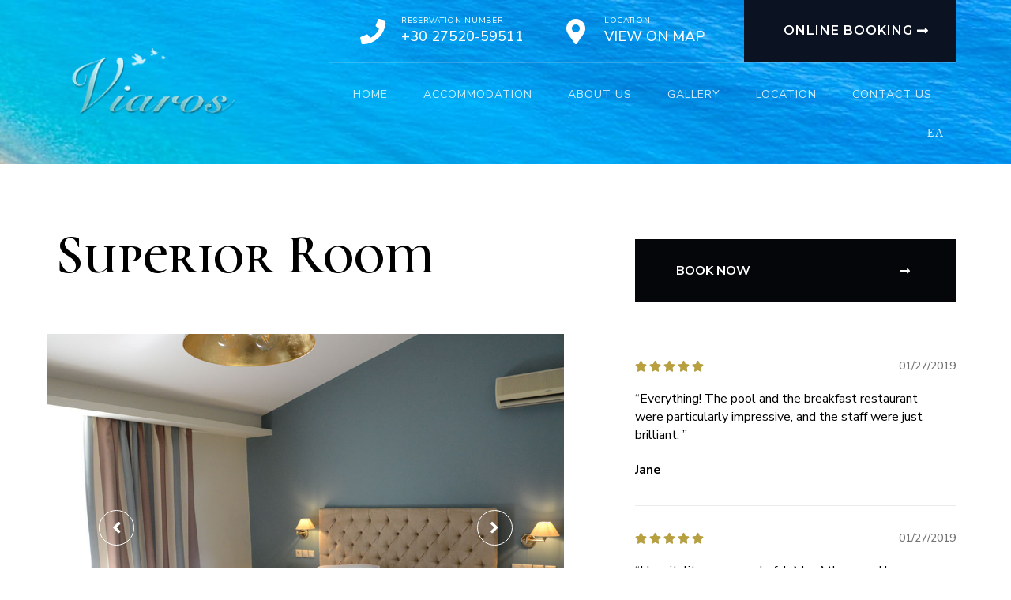

--- FILE ---
content_type: text/html; charset=UTF-8
request_url: https://viaros.gr/portfolio/superior-room-2/
body_size: 20761
content:
<!DOCTYPE html><html lang="en-US"><head >	<meta charset="UTF-8" />
	<meta name="viewport" content="width=device-width, initial-scale=1" />
	<title>Superior Room &#8211; Viaros Hotel</title>
<meta name='robots' content='max-image-preview:large' />
	<style>img:is([sizes="auto" i], [sizes^="auto," i]) { contain-intrinsic-size: 3000px 1500px }</style>
	<link rel="alternate" hreflang="en" href="https://viaros.gr/portfolio/superior-room-2/" />
<link rel="alternate" hreflang="el" href="https://viaros.gr/portfolio/superior-room/?lang=el" />
<link rel="alternate" hreflang="x-default" href="https://viaros.gr/portfolio/superior-room-2/" />
<link rel='dns-prefetch' href='//www.googletagmanager.com' />
<link rel="alternate" type="application/rss+xml" title="Viaros Hotel &raquo; Feed" href="https://viaros.gr/feed/" />
<link rel="alternate" type="application/rss+xml" title="Viaros Hotel &raquo; Comments Feed" href="https://viaros.gr/comments/feed/" />
<script type="text/javascript">
/* <![CDATA[ */
window._wpemojiSettings = {"baseUrl":"https:\/\/s.w.org\/images\/core\/emoji\/16.0.1\/72x72\/","ext":".png","svgUrl":"https:\/\/s.w.org\/images\/core\/emoji\/16.0.1\/svg\/","svgExt":".svg","source":{"concatemoji":"https:\/\/viaros.gr\/wp-includes\/js\/wp-emoji-release.min.js?ver=6.8.3"}};
/*! This file is auto-generated */
!function(s,n){var o,i,e;function c(e){try{var t={supportTests:e,timestamp:(new Date).valueOf()};sessionStorage.setItem(o,JSON.stringify(t))}catch(e){}}function p(e,t,n){e.clearRect(0,0,e.canvas.width,e.canvas.height),e.fillText(t,0,0);var t=new Uint32Array(e.getImageData(0,0,e.canvas.width,e.canvas.height).data),a=(e.clearRect(0,0,e.canvas.width,e.canvas.height),e.fillText(n,0,0),new Uint32Array(e.getImageData(0,0,e.canvas.width,e.canvas.height).data));return t.every(function(e,t){return e===a[t]})}function u(e,t){e.clearRect(0,0,e.canvas.width,e.canvas.height),e.fillText(t,0,0);for(var n=e.getImageData(16,16,1,1),a=0;a<n.data.length;a++)if(0!==n.data[a])return!1;return!0}function f(e,t,n,a){switch(t){case"flag":return n(e,"\ud83c\udff3\ufe0f\u200d\u26a7\ufe0f","\ud83c\udff3\ufe0f\u200b\u26a7\ufe0f")?!1:!n(e,"\ud83c\udde8\ud83c\uddf6","\ud83c\udde8\u200b\ud83c\uddf6")&&!n(e,"\ud83c\udff4\udb40\udc67\udb40\udc62\udb40\udc65\udb40\udc6e\udb40\udc67\udb40\udc7f","\ud83c\udff4\u200b\udb40\udc67\u200b\udb40\udc62\u200b\udb40\udc65\u200b\udb40\udc6e\u200b\udb40\udc67\u200b\udb40\udc7f");case"emoji":return!a(e,"\ud83e\udedf")}return!1}function g(e,t,n,a){var r="undefined"!=typeof WorkerGlobalScope&&self instanceof WorkerGlobalScope?new OffscreenCanvas(300,150):s.createElement("canvas"),o=r.getContext("2d",{willReadFrequently:!0}),i=(o.textBaseline="top",o.font="600 32px Arial",{});return e.forEach(function(e){i[e]=t(o,e,n,a)}),i}function t(e){var t=s.createElement("script");t.src=e,t.defer=!0,s.head.appendChild(t)}"undefined"!=typeof Promise&&(o="wpEmojiSettingsSupports",i=["flag","emoji"],n.supports={everything:!0,everythingExceptFlag:!0},e=new Promise(function(e){s.addEventListener("DOMContentLoaded",e,{once:!0})}),new Promise(function(t){var n=function(){try{var e=JSON.parse(sessionStorage.getItem(o));if("object"==typeof e&&"number"==typeof e.timestamp&&(new Date).valueOf()<e.timestamp+604800&&"object"==typeof e.supportTests)return e.supportTests}catch(e){}return null}();if(!n){if("undefined"!=typeof Worker&&"undefined"!=typeof OffscreenCanvas&&"undefined"!=typeof URL&&URL.createObjectURL&&"undefined"!=typeof Blob)try{var e="postMessage("+g.toString()+"("+[JSON.stringify(i),f.toString(),p.toString(),u.toString()].join(",")+"));",a=new Blob([e],{type:"text/javascript"}),r=new Worker(URL.createObjectURL(a),{name:"wpTestEmojiSupports"});return void(r.onmessage=function(e){c(n=e.data),r.terminate(),t(n)})}catch(e){}c(n=g(i,f,p,u))}t(n)}).then(function(e){for(var t in e)n.supports[t]=e[t],n.supports.everything=n.supports.everything&&n.supports[t],"flag"!==t&&(n.supports.everythingExceptFlag=n.supports.everythingExceptFlag&&n.supports[t]);n.supports.everythingExceptFlag=n.supports.everythingExceptFlag&&!n.supports.flag,n.DOMReady=!1,n.readyCallback=function(){n.DOMReady=!0}}).then(function(){return e}).then(function(){var e;n.supports.everything||(n.readyCallback(),(e=n.source||{}).concatemoji?t(e.concatemoji):e.wpemoji&&e.twemoji&&(t(e.twemoji),t(e.wpemoji)))}))}((window,document),window._wpemojiSettings);
/* ]]> */
</script>
<link rel='stylesheet' id='layerslider-css' href='https://viaros.gr/wp-content/plugins/LayerSlider/assets/static/layerslider/css/layerslider.css?ver=7.14.4' type='text/css' media='all' />
<link rel='stylesheet' id='jupiterx_icons-css' href='https://viaros.gr/wp-content/themes/jupiterx/lib/assets/dist/css/icons-admin.css?ver=4.9.1' type='text/css' media='all' />
<link rel='stylesheet' id='dashicons-css' href='https://viaros.gr/wp-includes/css/dashicons.min.css?ver=6.8.3' type='text/css' media='all' />
<link rel='stylesheet' id='menu-icons-extra-css' href='https://viaros.gr/wp-content/plugins/menu-icons/css/extra.min.css?ver=0.13.18' type='text/css' media='all' />
<style id='wp-emoji-styles-inline-css' type='text/css'>

	img.wp-smiley, img.emoji {
		display: inline !important;
		border: none !important;
		box-shadow: none !important;
		height: 1em !important;
		width: 1em !important;
		margin: 0 0.07em !important;
		vertical-align: -0.1em !important;
		background: none !important;
		padding: 0 !important;
	}
</style>
<style id='classic-theme-styles-inline-css' type='text/css'>
/*! This file is auto-generated */
.wp-block-button__link{color:#fff;background-color:#32373c;border-radius:9999px;box-shadow:none;text-decoration:none;padding:calc(.667em + 2px) calc(1.333em + 2px);font-size:1.125em}.wp-block-file__button{background:#32373c;color:#fff;text-decoration:none}
</style>
<link rel='stylesheet' id='jet-engine-frontend-css' href='https://viaros.gr/wp-content/plugins/jet-engine/assets/css/frontend.css?ver=3.6.8' type='text/css' media='all' />
<style id='global-styles-inline-css' type='text/css'>
:root{--wp--preset--aspect-ratio--square: 1;--wp--preset--aspect-ratio--4-3: 4/3;--wp--preset--aspect-ratio--3-4: 3/4;--wp--preset--aspect-ratio--3-2: 3/2;--wp--preset--aspect-ratio--2-3: 2/3;--wp--preset--aspect-ratio--16-9: 16/9;--wp--preset--aspect-ratio--9-16: 9/16;--wp--preset--color--black: #000000;--wp--preset--color--cyan-bluish-gray: #abb8c3;--wp--preset--color--white: #ffffff;--wp--preset--color--pale-pink: #f78da7;--wp--preset--color--vivid-red: #cf2e2e;--wp--preset--color--luminous-vivid-orange: #ff6900;--wp--preset--color--luminous-vivid-amber: #fcb900;--wp--preset--color--light-green-cyan: #7bdcb5;--wp--preset--color--vivid-green-cyan: #00d084;--wp--preset--color--pale-cyan-blue: #8ed1fc;--wp--preset--color--vivid-cyan-blue: #0693e3;--wp--preset--color--vivid-purple: #9b51e0;--wp--preset--gradient--vivid-cyan-blue-to-vivid-purple: linear-gradient(135deg,rgba(6,147,227,1) 0%,rgb(155,81,224) 100%);--wp--preset--gradient--light-green-cyan-to-vivid-green-cyan: linear-gradient(135deg,rgb(122,220,180) 0%,rgb(0,208,130) 100%);--wp--preset--gradient--luminous-vivid-amber-to-luminous-vivid-orange: linear-gradient(135deg,rgba(252,185,0,1) 0%,rgba(255,105,0,1) 100%);--wp--preset--gradient--luminous-vivid-orange-to-vivid-red: linear-gradient(135deg,rgba(255,105,0,1) 0%,rgb(207,46,46) 100%);--wp--preset--gradient--very-light-gray-to-cyan-bluish-gray: linear-gradient(135deg,rgb(238,238,238) 0%,rgb(169,184,195) 100%);--wp--preset--gradient--cool-to-warm-spectrum: linear-gradient(135deg,rgb(74,234,220) 0%,rgb(151,120,209) 20%,rgb(207,42,186) 40%,rgb(238,44,130) 60%,rgb(251,105,98) 80%,rgb(254,248,76) 100%);--wp--preset--gradient--blush-light-purple: linear-gradient(135deg,rgb(255,206,236) 0%,rgb(152,150,240) 100%);--wp--preset--gradient--blush-bordeaux: linear-gradient(135deg,rgb(254,205,165) 0%,rgb(254,45,45) 50%,rgb(107,0,62) 100%);--wp--preset--gradient--luminous-dusk: linear-gradient(135deg,rgb(255,203,112) 0%,rgb(199,81,192) 50%,rgb(65,88,208) 100%);--wp--preset--gradient--pale-ocean: linear-gradient(135deg,rgb(255,245,203) 0%,rgb(182,227,212) 50%,rgb(51,167,181) 100%);--wp--preset--gradient--electric-grass: linear-gradient(135deg,rgb(202,248,128) 0%,rgb(113,206,126) 100%);--wp--preset--gradient--midnight: linear-gradient(135deg,rgb(2,3,129) 0%,rgb(40,116,252) 100%);--wp--preset--font-size--small: 13px;--wp--preset--font-size--medium: 20px;--wp--preset--font-size--large: 36px;--wp--preset--font-size--x-large: 42px;--wp--preset--spacing--20: 0.44rem;--wp--preset--spacing--30: 0.67rem;--wp--preset--spacing--40: 1rem;--wp--preset--spacing--50: 1.5rem;--wp--preset--spacing--60: 2.25rem;--wp--preset--spacing--70: 3.38rem;--wp--preset--spacing--80: 5.06rem;--wp--preset--shadow--natural: 6px 6px 9px rgba(0, 0, 0, 0.2);--wp--preset--shadow--deep: 12px 12px 50px rgba(0, 0, 0, 0.4);--wp--preset--shadow--sharp: 6px 6px 0px rgba(0, 0, 0, 0.2);--wp--preset--shadow--outlined: 6px 6px 0px -3px rgba(255, 255, 255, 1), 6px 6px rgba(0, 0, 0, 1);--wp--preset--shadow--crisp: 6px 6px 0px rgba(0, 0, 0, 1);}:where(.is-layout-flex){gap: 0.5em;}:where(.is-layout-grid){gap: 0.5em;}body .is-layout-flex{display: flex;}.is-layout-flex{flex-wrap: wrap;align-items: center;}.is-layout-flex > :is(*, div){margin: 0;}body .is-layout-grid{display: grid;}.is-layout-grid > :is(*, div){margin: 0;}:where(.wp-block-columns.is-layout-flex){gap: 2em;}:where(.wp-block-columns.is-layout-grid){gap: 2em;}:where(.wp-block-post-template.is-layout-flex){gap: 1.25em;}:where(.wp-block-post-template.is-layout-grid){gap: 1.25em;}.has-black-color{color: var(--wp--preset--color--black) !important;}.has-cyan-bluish-gray-color{color: var(--wp--preset--color--cyan-bluish-gray) !important;}.has-white-color{color: var(--wp--preset--color--white) !important;}.has-pale-pink-color{color: var(--wp--preset--color--pale-pink) !important;}.has-vivid-red-color{color: var(--wp--preset--color--vivid-red) !important;}.has-luminous-vivid-orange-color{color: var(--wp--preset--color--luminous-vivid-orange) !important;}.has-luminous-vivid-amber-color{color: var(--wp--preset--color--luminous-vivid-amber) !important;}.has-light-green-cyan-color{color: var(--wp--preset--color--light-green-cyan) !important;}.has-vivid-green-cyan-color{color: var(--wp--preset--color--vivid-green-cyan) !important;}.has-pale-cyan-blue-color{color: var(--wp--preset--color--pale-cyan-blue) !important;}.has-vivid-cyan-blue-color{color: var(--wp--preset--color--vivid-cyan-blue) !important;}.has-vivid-purple-color{color: var(--wp--preset--color--vivid-purple) !important;}.has-black-background-color{background-color: var(--wp--preset--color--black) !important;}.has-cyan-bluish-gray-background-color{background-color: var(--wp--preset--color--cyan-bluish-gray) !important;}.has-white-background-color{background-color: var(--wp--preset--color--white) !important;}.has-pale-pink-background-color{background-color: var(--wp--preset--color--pale-pink) !important;}.has-vivid-red-background-color{background-color: var(--wp--preset--color--vivid-red) !important;}.has-luminous-vivid-orange-background-color{background-color: var(--wp--preset--color--luminous-vivid-orange) !important;}.has-luminous-vivid-amber-background-color{background-color: var(--wp--preset--color--luminous-vivid-amber) !important;}.has-light-green-cyan-background-color{background-color: var(--wp--preset--color--light-green-cyan) !important;}.has-vivid-green-cyan-background-color{background-color: var(--wp--preset--color--vivid-green-cyan) !important;}.has-pale-cyan-blue-background-color{background-color: var(--wp--preset--color--pale-cyan-blue) !important;}.has-vivid-cyan-blue-background-color{background-color: var(--wp--preset--color--vivid-cyan-blue) !important;}.has-vivid-purple-background-color{background-color: var(--wp--preset--color--vivid-purple) !important;}.has-black-border-color{border-color: var(--wp--preset--color--black) !important;}.has-cyan-bluish-gray-border-color{border-color: var(--wp--preset--color--cyan-bluish-gray) !important;}.has-white-border-color{border-color: var(--wp--preset--color--white) !important;}.has-pale-pink-border-color{border-color: var(--wp--preset--color--pale-pink) !important;}.has-vivid-red-border-color{border-color: var(--wp--preset--color--vivid-red) !important;}.has-luminous-vivid-orange-border-color{border-color: var(--wp--preset--color--luminous-vivid-orange) !important;}.has-luminous-vivid-amber-border-color{border-color: var(--wp--preset--color--luminous-vivid-amber) !important;}.has-light-green-cyan-border-color{border-color: var(--wp--preset--color--light-green-cyan) !important;}.has-vivid-green-cyan-border-color{border-color: var(--wp--preset--color--vivid-green-cyan) !important;}.has-pale-cyan-blue-border-color{border-color: var(--wp--preset--color--pale-cyan-blue) !important;}.has-vivid-cyan-blue-border-color{border-color: var(--wp--preset--color--vivid-cyan-blue) !important;}.has-vivid-purple-border-color{border-color: var(--wp--preset--color--vivid-purple) !important;}.has-vivid-cyan-blue-to-vivid-purple-gradient-background{background: var(--wp--preset--gradient--vivid-cyan-blue-to-vivid-purple) !important;}.has-light-green-cyan-to-vivid-green-cyan-gradient-background{background: var(--wp--preset--gradient--light-green-cyan-to-vivid-green-cyan) !important;}.has-luminous-vivid-amber-to-luminous-vivid-orange-gradient-background{background: var(--wp--preset--gradient--luminous-vivid-amber-to-luminous-vivid-orange) !important;}.has-luminous-vivid-orange-to-vivid-red-gradient-background{background: var(--wp--preset--gradient--luminous-vivid-orange-to-vivid-red) !important;}.has-very-light-gray-to-cyan-bluish-gray-gradient-background{background: var(--wp--preset--gradient--very-light-gray-to-cyan-bluish-gray) !important;}.has-cool-to-warm-spectrum-gradient-background{background: var(--wp--preset--gradient--cool-to-warm-spectrum) !important;}.has-blush-light-purple-gradient-background{background: var(--wp--preset--gradient--blush-light-purple) !important;}.has-blush-bordeaux-gradient-background{background: var(--wp--preset--gradient--blush-bordeaux) !important;}.has-luminous-dusk-gradient-background{background: var(--wp--preset--gradient--luminous-dusk) !important;}.has-pale-ocean-gradient-background{background: var(--wp--preset--gradient--pale-ocean) !important;}.has-electric-grass-gradient-background{background: var(--wp--preset--gradient--electric-grass) !important;}.has-midnight-gradient-background{background: var(--wp--preset--gradient--midnight) !important;}.has-small-font-size{font-size: var(--wp--preset--font-size--small) !important;}.has-medium-font-size{font-size: var(--wp--preset--font-size--medium) !important;}.has-large-font-size{font-size: var(--wp--preset--font-size--large) !important;}.has-x-large-font-size{font-size: var(--wp--preset--font-size--x-large) !important;}
:where(.wp-block-post-template.is-layout-flex){gap: 1.25em;}:where(.wp-block-post-template.is-layout-grid){gap: 1.25em;}
:where(.wp-block-columns.is-layout-flex){gap: 2em;}:where(.wp-block-columns.is-layout-grid){gap: 2em;}
:root :where(.wp-block-pullquote){font-size: 1.5em;line-height: 1.6;}
</style>
<link rel='stylesheet' id='wpml-legacy-horizontal-list-0-css' href='https://viaros.gr/wp-content/plugins/sitepress-multilingual-cms/templates/language-switchers/legacy-list-horizontal/style.min.css?ver=1' type='text/css' media='all' />
<link rel='stylesheet' id='wpml-menu-item-0-css' href='https://viaros.gr/wp-content/plugins/sitepress-multilingual-cms/templates/language-switchers/menu-item/style.min.css?ver=1' type='text/css' media='all' />
<link rel='stylesheet' id='jupiterx-popups-animation-css' href='https://viaros.gr/wp-content/plugins/jupiterx-core/includes/extensions/raven/assets/lib/animate/animate.min.css?ver=4.9.1' type='text/css' media='all' />
<link rel='stylesheet' id='jupiterx-css' href='https://viaros.gr/wp-content/uploads/jupiterx/compiler/jupiterx/165115c.css?ver=4.9.1' type='text/css' media='all' />
<link rel='stylesheet' id='jupiterx-elements-dynamic-styles-css' href='https://viaros.gr/wp-content/uploads/jupiterx/compiler/jupiterx-elements-dynamic-styles/77d0f27.css?ver=4.9.1' type='text/css' media='all' />
<link rel='stylesheet' id='elementor-icons-css' href='https://viaros.gr/wp-content/plugins/elementor/assets/lib/eicons/css/elementor-icons.min.css?ver=5.30.0' type='text/css' media='all' />
<link rel='stylesheet' id='elementor-frontend-css' href='https://viaros.gr/wp-content/plugins/elementor/assets/css/frontend.min.css?ver=3.23.4' type='text/css' media='all' />
<link rel='stylesheet' id='swiper-css' href='https://viaros.gr/wp-content/plugins/elementor/assets/lib/swiper/v8/css/swiper.min.css?ver=8.4.5' type='text/css' media='all' />
<link rel='stylesheet' id='jupiterx-core-raven-frontend-css' href='https://viaros.gr/wp-content/plugins/jupiterx-core/includes/extensions/raven/assets/css/frontend.min.css?ver=6.8.3' type='text/css' media='all' />
<link rel='stylesheet' id='elementor-post-1456-css' href='https://viaros.gr/wp-content/uploads/elementor/css/post-1456.css?ver=1748287570' type='text/css' media='all' />
<link rel='stylesheet' id='jet-blog-css' href='https://viaros.gr/wp-content/plugins/jet-blog/assets/css/jet-blog.css?ver=2.4.4' type='text/css' media='all' />
<link rel='stylesheet' id='jet-tricks-frontend-css' href='https://viaros.gr/wp-content/plugins/jet-tricks/assets/css/jet-tricks-frontend.css?ver=1.5.3' type='text/css' media='all' />
<link rel='stylesheet' id='flatpickr-css' href='https://viaros.gr/wp-content/plugins/elementor/assets/lib/flatpickr/flatpickr.min.css?ver=4.1.4' type='text/css' media='all' />
<link rel='stylesheet' id='elementor-global-css' href='https://viaros.gr/wp-content/uploads/elementor/css/global.css?ver=1748288520' type='text/css' media='all' />
<link rel='stylesheet' id='elementor-post-768-css' href='https://viaros.gr/wp-content/uploads/elementor/css/post-768.css?ver=1748291000' type='text/css' media='all' />
<link rel='stylesheet' id='ms-main-css' href='https://viaros.gr/wp-content/plugins/masterslider/public/assets/css/masterslider.main.css?ver=3.4.7' type='text/css' media='all' />
<link rel='stylesheet' id='ms-custom-css' href='https://viaros.gr/wp-content/uploads/masterslider/custom.css?ver=1.2' type='text/css' media='all' />
<link rel='stylesheet' id='elementor-post-286-css' href='https://viaros.gr/wp-content/uploads/elementor/css/post-286.css?ver=1748287636' type='text/css' media='all' />
<link rel='stylesheet' id='elementor-post-329-css' href='https://viaros.gr/wp-content/uploads/elementor/css/post-329.css?ver=1748287571' type='text/css' media='all' />
<link rel='stylesheet' id='elementor-post-359-css' href='https://viaros.gr/wp-content/uploads/elementor/css/post-359.css?ver=1748287571' type='text/css' media='all' />
<link rel='stylesheet' id='google-fonts-1-css' href='https://fonts.googleapis.com/css?family=Montserrat%3A100%2C100italic%2C200%2C200italic%2C300%2C300italic%2C400%2C400italic%2C500%2C500italic%2C600%2C600italic%2C700%2C700italic%2C800%2C800italic%2C900%2C900italic%7CCormorant+Unicase%3A100%2C100italic%2C200%2C200italic%2C300%2C300italic%2C400%2C400italic%2C500%2C500italic%2C600%2C600italic%2C700%2C700italic%2C800%2C800italic%2C900%2C900italic&#038;display=auto&#038;ver=6.8.3' type='text/css' media='all' />
<link rel='stylesheet' id='elementor-icons-shared-0-css' href='https://viaros.gr/wp-content/plugins/elementor/assets/lib/font-awesome/css/fontawesome.min.css?ver=5.15.3' type='text/css' media='all' />
<link rel='stylesheet' id='elementor-icons-fa-solid-css' href='https://viaros.gr/wp-content/plugins/elementor/assets/lib/font-awesome/css/solid.min.css?ver=5.15.3' type='text/css' media='all' />
<link rel='stylesheet' id='elementor-icons-fa-brands-css' href='https://viaros.gr/wp-content/plugins/elementor/assets/lib/font-awesome/css/brands.min.css?ver=5.15.3' type='text/css' media='all' />
<link rel="preconnect" href="https://fonts.gstatic.com/" crossorigin><script type="text/javascript" src="https://viaros.gr/wp-includes/js/jquery/jquery.min.js?ver=3.7.1" id="jquery-core-js"></script>
<script type="text/javascript" src="https://viaros.gr/wp-includes/js/jquery/jquery-migrate.min.js?ver=3.4.1" id="jquery-migrate-js"></script>
<script type="text/javascript" id="layerslider-utils-js-extra">
/* <![CDATA[ */
var LS_Meta = {"v":"7.14.4","fixGSAP":"1"};
/* ]]> */
</script>
<script type="text/javascript" src="https://viaros.gr/wp-content/plugins/LayerSlider/assets/static/layerslider/js/layerslider.utils.js?ver=7.14.4" id="layerslider-utils-js"></script>
<script type="text/javascript" src="https://viaros.gr/wp-content/plugins/LayerSlider/assets/static/layerslider/js/layerslider.kreaturamedia.jquery.js?ver=7.14.4" id="layerslider-js"></script>
<script type="text/javascript" src="https://viaros.gr/wp-content/plugins/LayerSlider/assets/static/layerslider/js/layerslider.transitions.js?ver=7.14.4" id="layerslider-transitions-js"></script>
<script type="text/javascript" src="https://viaros.gr/wp-content/plugins/masterslider/includes/modules/elementor/assets/js/elementor-widgets.js?ver=3.4.7" id="masterslider-elementor-widgets-js"></script>
<script type="text/javascript" src="https://www.googletagmanager.com/gtag/js?id=UA-157547067-1&#039; async=&#039;async" id="jupiterx-gtag-script-js"></script>
<script type="text/javascript" id="jupiterx-gtag-script-js-after">
/* <![CDATA[ */
	
		window.dataLayer = window.dataLayer || [];
		function gtag(){dataLayer.push(arguments);}
		gtag('js', new Date());
					gtag('config', 'UA-157547067-1', { 'anonymize_ip': true });
			
	
/* ]]> */
</script>
<script type="text/javascript" src="https://viaros.gr/wp-content/themes/jupiterx/lib/admin/assets/lib/webfont/webfont.min.js?ver=1.6.26" id="jupiterx-webfont-js"></script>
<script type="text/javascript" id="jupiterx-webfont-js-after">
/* <![CDATA[ */
WebFont.load({
				google: {
					families: ['Nunito Sans:100,200,300,400,500,600,700,800,900,100italic,200italic,300italic,400italic,500italic,600italic,700italic,800italic,900italic']
				}
			});
/* ]]> */
</script>
<script type="text/javascript" src="https://viaros.gr/wp-content/themes/jupiterx/lib/assets/dist/js/utils.min.js?ver=4.9.1" id="jupiterx-utils-js"></script>

<!-- Google tag (gtag.js) snippet added by Site Kit -->
<!-- Google Analytics snippet added by Site Kit -->
<script type="text/javascript" src="https://www.googletagmanager.com/gtag/js?id=GT-TX5QLPW" id="google_gtagjs-js" async></script>
<script type="text/javascript" id="google_gtagjs-js-after">
/* <![CDATA[ */
window.dataLayer = window.dataLayer || [];function gtag(){dataLayer.push(arguments);}
gtag("set","linker",{"domains":["viaros.gr"]});
gtag("js", new Date());
gtag("set", "developer_id.dZTNiMT", true);
gtag("config", "GT-TX5QLPW");
/* ]]> */
</script>
<meta name="generator" content="Powered by LayerSlider 7.14.4 - Build Heros, Sliders, and Popups. Create Animations and Beautiful, Rich Web Content as Easy as Never Before on WordPress." />
<!-- LayerSlider updates and docs at: https://layerslider.com -->
<link rel="https://api.w.org/" href="https://viaros.gr/wp-json/" /><link rel="alternate" title="JSON" type="application/json" href="https://viaros.gr/wp-json/wp/v2/portfolio/768" /><link rel="EditURI" type="application/rsd+xml" title="RSD" href="https://viaros.gr/xmlrpc.php?rsd" />
<meta name="generator" content="WordPress 6.8.3" />
<link rel="canonical" href="https://viaros.gr/portfolio/superior-room-2/" />
<link rel='shortlink' href='https://viaros.gr/?p=768' />
<link rel="alternate" title="oEmbed (JSON)" type="application/json+oembed" href="https://viaros.gr/wp-json/oembed/1.0/embed?url=https%3A%2F%2Fviaros.gr%2Fportfolio%2Fsuperior-room-2%2F" />
<link rel="alternate" title="oEmbed (XML)" type="text/xml+oembed" href="https://viaros.gr/wp-json/oembed/1.0/embed?url=https%3A%2F%2Fviaros.gr%2Fportfolio%2Fsuperior-room-2%2F&#038;format=xml" />
<meta name="generator" content="WPML ver:4.7.5 stt:1,13;" />
<meta name="generator" content="Site Kit by Google 1.171.0" /><script>var ms_grabbing_curosr='https://viaros.gr/wp-content/plugins/masterslider/public/assets/css/common/grabbing.cur',ms_grab_curosr='https://viaros.gr/wp-content/plugins/masterslider/public/assets/css/common/grab.cur';</script>
<meta name="generator" content="MasterSlider 3.4.7 - Responsive Touch Image Slider" />
<meta name="generator" content="Elementor 3.23.4; features: additional_custom_breakpoints, e_lazyload; settings: css_print_method-external, google_font-enabled, font_display-auto">
<style type="text/css">.recentcomments a{display:inline !important;padding:0 !important;margin:0 !important;}</style>			<style>
				.e-con.e-parent:nth-of-type(n+4):not(.e-lazyloaded):not(.e-no-lazyload),
				.e-con.e-parent:nth-of-type(n+4):not(.e-lazyloaded):not(.e-no-lazyload) * {
					background-image: none !important;
				}
				@media screen and (max-height: 1024px) {
					.e-con.e-parent:nth-of-type(n+3):not(.e-lazyloaded):not(.e-no-lazyload),
					.e-con.e-parent:nth-of-type(n+3):not(.e-lazyloaded):not(.e-no-lazyload) * {
						background-image: none !important;
					}
				}
				@media screen and (max-height: 640px) {
					.e-con.e-parent:nth-of-type(n+2):not(.e-lazyloaded):not(.e-no-lazyload),
					.e-con.e-parent:nth-of-type(n+2):not(.e-lazyloaded):not(.e-no-lazyload) * {
						background-image: none !important;
					}
				}
			</style>
			<meta name="generator" content="Powered by Slider Revolution 6.6.4 - responsive, Mobile-Friendly Slider Plugin for WordPress with comfortable drag and drop interface." />
<link rel="icon" href="https://viaros.gr/wp-content/uploads/2019/11/cropped-viaros-favicon-2-32x32.png" sizes="32x32" />
<link rel="icon" href="https://viaros.gr/wp-content/uploads/2019/11/cropped-viaros-favicon-2-192x192.png" sizes="192x192" />
<link rel="apple-touch-icon" href="https://viaros.gr/wp-content/uploads/2019/11/cropped-viaros-favicon-2-180x180.png" />
<meta name="msapplication-TileImage" content="https://viaros.gr/wp-content/uploads/2019/11/cropped-viaros-favicon-2-270x270.png" />
<script>function setREVStartSize(e){
			//window.requestAnimationFrame(function() {
				window.RSIW = window.RSIW===undefined ? window.innerWidth : window.RSIW;
				window.RSIH = window.RSIH===undefined ? window.innerHeight : window.RSIH;
				try {
					var pw = document.getElementById(e.c).parentNode.offsetWidth,
						newh;
					pw = pw===0 || isNaN(pw) || (e.l=="fullwidth" || e.layout=="fullwidth") ? window.RSIW : pw;
					e.tabw = e.tabw===undefined ? 0 : parseInt(e.tabw);
					e.thumbw = e.thumbw===undefined ? 0 : parseInt(e.thumbw);
					e.tabh = e.tabh===undefined ? 0 : parseInt(e.tabh);
					e.thumbh = e.thumbh===undefined ? 0 : parseInt(e.thumbh);
					e.tabhide = e.tabhide===undefined ? 0 : parseInt(e.tabhide);
					e.thumbhide = e.thumbhide===undefined ? 0 : parseInt(e.thumbhide);
					e.mh = e.mh===undefined || e.mh=="" || e.mh==="auto" ? 0 : parseInt(e.mh,0);
					if(e.layout==="fullscreen" || e.l==="fullscreen")
						newh = Math.max(e.mh,window.RSIH);
					else{
						e.gw = Array.isArray(e.gw) ? e.gw : [e.gw];
						for (var i in e.rl) if (e.gw[i]===undefined || e.gw[i]===0) e.gw[i] = e.gw[i-1];
						e.gh = e.el===undefined || e.el==="" || (Array.isArray(e.el) && e.el.length==0)? e.gh : e.el;
						e.gh = Array.isArray(e.gh) ? e.gh : [e.gh];
						for (var i in e.rl) if (e.gh[i]===undefined || e.gh[i]===0) e.gh[i] = e.gh[i-1];
											
						var nl = new Array(e.rl.length),
							ix = 0,
							sl;
						e.tabw = e.tabhide>=pw ? 0 : e.tabw;
						e.thumbw = e.thumbhide>=pw ? 0 : e.thumbw;
						e.tabh = e.tabhide>=pw ? 0 : e.tabh;
						e.thumbh = e.thumbhide>=pw ? 0 : e.thumbh;
						for (var i in e.rl) nl[i] = e.rl[i]<window.RSIW ? 0 : e.rl[i];
						sl = nl[0];
						for (var i in nl) if (sl>nl[i] && nl[i]>0) { sl = nl[i]; ix=i;}
						var m = pw>(e.gw[ix]+e.tabw+e.thumbw) ? 1 : (pw-(e.tabw+e.thumbw)) / (e.gw[ix]);
						newh =  (e.gh[ix] * m) + (e.tabh + e.thumbh);
					}
					var el = document.getElementById(e.c);
					if (el!==null && el) el.style.height = newh+"px";
					el = document.getElementById(e.c+"_wrapper");
					if (el!==null && el) {
						el.style.height = newh+"px";
						el.style.display = "block";
					}
				} catch(e){
					console.log("Failure at Presize of Slider:" + e)
				}
			//});
		  };</script>
</head><body class="wp-singular portfolio-template portfolio-template-full-width portfolio-template-full-width-php single single-portfolio postid-768 wp-theme-jupiterx wp-child-theme-jupiterx-child no-js _masterslider _msp_version_3.4.7 elementor-default elementor-kit-1456 elementor-page elementor-page-768 jupiterx-header-sticky jupiterx-header-tablet-behavior-off jupiterx-header-mobile-behavior-off" itemscope="itemscope" itemtype="http://schema.org/WebPage"><a class="jupiterx-a11y jupiterx-a11y-skip-navigation-link" href="#jupiterx-main">Skip to content</a><div class="jupiterx-site"><header class="jupiterx-header jupiterx-header-custom jupiterx-header-sticky-custom" data-jupiterx-settings="{&quot;breakpoint&quot;:&quot;767.98&quot;,&quot;template&quot;:&quot;286&quot;,&quot;stickyTemplate&quot;:&quot;329&quot;,&quot;behavior&quot;:&quot;sticky&quot;,&quot;offset&quot;:&quot;300&quot;}" role="banner" itemscope="itemscope" itemtype="http://schema.org/WPHeader">		<div data-elementor-type="header" data-elementor-id="286" class="elementor elementor-286">
						<section class="elementor-section elementor-top-section elementor-element elementor-element-eefeb5d elementor-section-content-middle elementor-hidden-tablet elementor-hidden-phone elementor-section-boxed elementor-section-height-default elementor-section-height-default" data-id="eefeb5d" data-element_type="section" data-settings="{&quot;jet_parallax_layout_list&quot;:[{&quot;jet_parallax_layout_image&quot;:{&quot;url&quot;:&quot;&quot;,&quot;id&quot;:&quot;&quot;,&quot;size&quot;:&quot;&quot;},&quot;_id&quot;:&quot;97e3b85&quot;,&quot;jet_parallax_layout_image_tablet&quot;:{&quot;url&quot;:&quot;&quot;,&quot;id&quot;:&quot;&quot;,&quot;size&quot;:&quot;&quot;},&quot;jet_parallax_layout_image_mobile&quot;:{&quot;url&quot;:&quot;&quot;,&quot;id&quot;:&quot;&quot;,&quot;size&quot;:&quot;&quot;},&quot;jet_parallax_layout_speed&quot;:{&quot;unit&quot;:&quot;%&quot;,&quot;size&quot;:&quot;50&quot;,&quot;sizes&quot;:[]},&quot;jet_parallax_layout_type&quot;:&quot;scroll&quot;,&quot;jet_parallax_layout_z_index&quot;:&quot;&quot;,&quot;jet_parallax_layout_bg_x&quot;:&quot;50&quot;,&quot;jet_parallax_layout_bg_y&quot;:&quot;50&quot;,&quot;jet_parallax_layout_bg_size&quot;:&quot;auto&quot;,&quot;jet_parallax_layout_animation_prop&quot;:&quot;transform&quot;,&quot;jet_parallax_layout_on&quot;:[&quot;desktop&quot;,&quot;tablet&quot;],&quot;jet_parallax_layout_direction&quot;:null,&quot;jet_parallax_layout_fx_direction&quot;:null,&quot;jet_parallax_layout_bg_x_tablet&quot;:&quot;&quot;,&quot;jet_parallax_layout_bg_x_mobile&quot;:&quot;&quot;,&quot;jet_parallax_layout_bg_y_tablet&quot;:&quot;&quot;,&quot;jet_parallax_layout_bg_y_mobile&quot;:&quot;&quot;,&quot;jet_parallax_layout_bg_size_tablet&quot;:&quot;&quot;,&quot;jet_parallax_layout_bg_size_mobile&quot;:&quot;&quot;}],&quot;background_background&quot;:&quot;classic&quot;}">
							<div class="elementor-background-overlay"></div>
							<div class="elementor-container elementor-column-gap-no">
					<div class="elementor-column elementor-col-50 elementor-top-column elementor-element elementor-element-8651069" data-id="8651069" data-element_type="column">
			<div class="elementor-widget-wrap elementor-element-populated">
						<div class="elementor-element elementor-element-8c53710 elementor-widget elementor-widget-raven-site-logo" data-id="8c53710" data-element_type="widget" data-widget_type="raven-site-logo.default">
				<div class="elementor-widget-container">
					<div class="raven-widget-wrapper">
			<div class="raven-site-logo raven-site-logo-customizer">
									<a class="raven-site-logo-link" href="https://viaros.gr">
								<picture><img src="https://viaros.gr/wp-content/uploads/2019/11/viaros-logo.png" alt="Viaros Hotel" data-no-lazy="1" /></picture>									</a>
							</div>
		</div>
				</div>
				</div>
					</div>
		</div>
				<div class="elementor-column elementor-col-50 elementor-top-column elementor-element elementor-element-7dce2dc" data-id="7dce2dc" data-element_type="column">
			<div class="elementor-widget-wrap elementor-element-populated">
						<section class="elementor-section elementor-inner-section elementor-element elementor-element-b3e2db9 elementor-section-boxed elementor-section-height-default elementor-section-height-default" data-id="b3e2db9" data-element_type="section" data-settings="{&quot;jet_parallax_layout_list&quot;:[{&quot;jet_parallax_layout_image&quot;:{&quot;url&quot;:&quot;&quot;,&quot;id&quot;:&quot;&quot;,&quot;size&quot;:&quot;&quot;},&quot;_id&quot;:&quot;1bdb8b5&quot;,&quot;jet_parallax_layout_image_tablet&quot;:{&quot;url&quot;:&quot;&quot;,&quot;id&quot;:&quot;&quot;,&quot;size&quot;:&quot;&quot;},&quot;jet_parallax_layout_image_mobile&quot;:{&quot;url&quot;:&quot;&quot;,&quot;id&quot;:&quot;&quot;,&quot;size&quot;:&quot;&quot;},&quot;jet_parallax_layout_speed&quot;:{&quot;unit&quot;:&quot;%&quot;,&quot;size&quot;:&quot;50&quot;,&quot;sizes&quot;:[]},&quot;jet_parallax_layout_type&quot;:&quot;scroll&quot;,&quot;jet_parallax_layout_z_index&quot;:&quot;&quot;,&quot;jet_parallax_layout_bg_x&quot;:&quot;50&quot;,&quot;jet_parallax_layout_bg_y&quot;:&quot;50&quot;,&quot;jet_parallax_layout_bg_size&quot;:&quot;auto&quot;,&quot;jet_parallax_layout_animation_prop&quot;:&quot;transform&quot;,&quot;jet_parallax_layout_on&quot;:[&quot;desktop&quot;,&quot;tablet&quot;],&quot;jet_parallax_layout_direction&quot;:null,&quot;jet_parallax_layout_fx_direction&quot;:null,&quot;jet_parallax_layout_bg_x_tablet&quot;:&quot;&quot;,&quot;jet_parallax_layout_bg_x_mobile&quot;:&quot;&quot;,&quot;jet_parallax_layout_bg_y_tablet&quot;:&quot;&quot;,&quot;jet_parallax_layout_bg_y_mobile&quot;:&quot;&quot;,&quot;jet_parallax_layout_bg_size_tablet&quot;:&quot;&quot;,&quot;jet_parallax_layout_bg_size_mobile&quot;:&quot;&quot;}]}">
						<div class="elementor-container elementor-column-gap-no">
					<div class="elementor-column elementor-col-100 elementor-inner-column elementor-element elementor-element-57447bf raven-column-flex-end raven-column-flex-horizontal" data-id="57447bf" data-element_type="column">
			<div class="elementor-widget-wrap elementor-element-populated">
						<div class="elementor-element elementor-element-9392075 elementor-position-left elementor-vertical-align-middle elementor-view-default elementor-mobile-position-top elementor-widget elementor-widget-icon-box" data-id="9392075" data-element_type="widget" data-widget_type="icon-box.default">
				<div class="elementor-widget-container">
					<div class="elementor-icon-box-wrapper">

						<div class="elementor-icon-box-icon">
				<a href="#" class="elementor-icon elementor-animation-" tabindex="-1">
				<i aria-hidden="true" class="fas fa-phone"></i>				</a>
			</div>
			
						<div class="elementor-icon-box-content">

									<h3 class="elementor-icon-box-title">
						<a href="#" >
							Reservation Number						</a>
					</h3>
				
									<p class="elementor-icon-box-description">
						+30 27520-59511					</p>
				
			</div>
			
		</div>
				</div>
				</div>
				<div class="elementor-element elementor-element-202a0ac elementor-position-left elementor-vertical-align-middle elementor-view-default elementor-mobile-position-top elementor-widget elementor-widget-icon-box" data-id="202a0ac" data-element_type="widget" data-widget_type="icon-box.default">
				<div class="elementor-widget-container">
					<div class="elementor-icon-box-wrapper">

						<div class="elementor-icon-box-icon">
				<a href="#" class="elementor-icon elementor-animation-" tabindex="-1">
				<i class="fa fa-map-marker" aria-hidden="true"></i>				</a>
			</div>
			
						<div class="elementor-icon-box-content">

									<h3 class="elementor-icon-box-title">
						<a href="#" >
							Location						</a>
					</h3>
				
									<p class="elementor-icon-box-description">
						View on map					</p>
				
			</div>
			
		</div>
				</div>
				</div>
				<div class="elementor-element elementor-element-c5d1d7a elementor-align-right elementor-widget elementor-widget-raven-button" data-id="c5d1d7a" data-element_type="widget" data-settings="{&quot;turn_to_popup_action_button&quot;:&quot;no&quot;}" data-widget_type="raven-button.default">
				<div class="elementor-widget-container">
					<div class="raven-widget-wrapper">
			<a class="raven-button raven-button-widget-normal-effect-none  raven-button-text-align-center raven-button-link elementor-animation-none" href="https://viaros.gr/?page_id=207">				<div class="raven-button-overlay" ></div>
				<span class="raven-button-content">
					
					<div class="button-text-container">
												<div class="raven-button-texts-wrapper">
							<div class="button-text">
								<span class="raven-button-text">
									Online Booking								</span>
							</div>
													</div>
									<span class="raven-button-icon raven-button-icon-position-right">
				<i aria-hidden="true" class="fas fa-long-arrow-alt-right"></i>			</span>
							</div>
					
									</span>
			</a>		</div>
				</div>
				</div>
					</div>
		</div>
					</div>
		</section>
				<div class="elementor-element elementor-element-407adbb raven-nav-menu-align-right raven-nav-menu-stretch raven-breakpoint-mobile raven-mobile-nav-menu-align-left elementor-widget elementor-widget-raven-nav-menu" data-id="407adbb" data-element_type="widget" data-settings="{&quot;submenu_space_between&quot;:{&quot;unit&quot;:&quot;px&quot;,&quot;size&quot;:&quot;10&quot;,&quot;sizes&quot;:[]},&quot;submenu_icon&quot;:&quot;&lt;svg 0=\&quot;fas fa-chevron-down\&quot; class=\&quot;e-font-icon-svg e-fas-chevron-down\&quot;&gt;\r\n\t\t\t\t\t&lt;use xlink:href=\&quot;#fas-chevron-down\&quot;&gt;\r\n\t\t\t\t\t\t&lt;symbol id=\&quot;fas-chevron-down\&quot; viewBox=\&quot;0 0 448 512\&quot;&gt;\r\n\t\t\t\t\t\t\t&lt;path d=\&quot;M207.029 381.476L12.686 187.132c-9.373-9.373-9.373-24.569 0-33.941l22.667-22.667c9.357-9.357 24.522-9.375 33.901-.04L224 284.505l154.745-154.021c9.379-9.335 24.544-9.317 33.901.04l22.667 22.667c9.373 9.373 9.373 24.569 0 33.941L240.971 381.476c-9.373 9.372-24.569 9.372-33.942 0z\&quot;&gt;&lt;\/path&gt;\r\n\t\t\t\t\t\t&lt;\/symbol&gt;\r\n\t\t\t\t\t&lt;\/use&gt;\r\n\t\t\t\t&lt;\/svg&gt;&quot;,&quot;full_width&quot;:&quot;stretch&quot;,&quot;mobile_layout&quot;:&quot;dropdown&quot;,&quot;submenu_opening_position&quot;:&quot;bottom&quot;}" data-widget_type="raven-nav-menu.default">
				<div class="elementor-widget-container">
					<nav class="raven-nav-menu-main raven-nav-menu-horizontal raven-nav-menu-tablet- raven-nav-menu-mobile- raven-nav-icons-hidden-desktop raven-nav-icons-hidden-tablet raven-nav-icons-hidden-mobile">
			<ul id="menu-407adbb" class="raven-nav-menu"><li class="menu-item menu-item-type-post_type menu-item-object-page menu-item-home menu-item-291"><a href="https://viaros.gr/" class="raven-menu-item raven-link-item ">Home</a></li>
<li class="menu-item menu-item-type-post_type menu-item-object-page menu-item-697"><a href="https://viaros.gr/categories/" class="raven-menu-item raven-link-item ">Accommodation</a></li>
<li class="menu-item menu-item-type-post_type menu-item-object-page menu-item-290"><a href="https://viaros.gr/about-us/" class="raven-menu-item raven-link-item ">About Us</a></li>
<li class="menu-item menu-item-type-post_type menu-item-object-page menu-item-287"><a href="https://viaros.gr/gallery/" class="raven-menu-item raven-link-item ">Gallery</a></li>
<li class="menu-item menu-item-type-post_type menu-item-object-page menu-item-288"><a href="https://viaros.gr/activities/" class="raven-menu-item raven-link-item ">Location</a></li>
<li class="menu-item menu-item-type-post_type menu-item-object-page menu-item-289"><a href="https://viaros.gr/contact-us/" class="raven-menu-item raven-link-item ">Contact Us</a></li>
<li class="menu-item wpml-ls-slot-6 wpml-ls-item wpml-ls-item-el wpml-ls-menu-item wpml-ls-first-item wpml-ls-last-item menu-item-type-wpml_ls_menu_item menu-item-object-wpml_ls_menu_item menu-item-wpml-ls-6-el"><a title="Switch to ΕΛ" href="https://viaros.gr/portfolio/superior-room/?lang=el" class="raven-menu-item raven-link-item "><span class="wpml-ls-native" lang="el">ΕΛ</span></a></li>
</ul>		</nav>

		<div class="raven-nav-menu-toggle">

						<div class="raven-nav-menu-toggle-button ">
								<span class="fa fa-bars"></span>
								</div>

		</div>
		<nav class="raven-nav-icons-hidden-desktop raven-nav-icons-hidden-tablet raven-nav-icons-hidden-mobile raven-nav-menu-mobile raven-nav-menu-dropdown">
									<div class="raven-container">
				<ul id="menu-mobile-407adbb" class="raven-nav-menu"><li class="menu-item menu-item-type-post_type menu-item-object-page menu-item-home menu-item-291"><a href="https://viaros.gr/" class="raven-menu-item raven-link-item ">Home</a></li>
<li class="menu-item menu-item-type-post_type menu-item-object-page menu-item-697"><a href="https://viaros.gr/categories/" class="raven-menu-item raven-link-item ">Accommodation</a></li>
<li class="menu-item menu-item-type-post_type menu-item-object-page menu-item-290"><a href="https://viaros.gr/about-us/" class="raven-menu-item raven-link-item ">About Us</a></li>
<li class="menu-item menu-item-type-post_type menu-item-object-page menu-item-287"><a href="https://viaros.gr/gallery/" class="raven-menu-item raven-link-item ">Gallery</a></li>
<li class="menu-item menu-item-type-post_type menu-item-object-page menu-item-288"><a href="https://viaros.gr/activities/" class="raven-menu-item raven-link-item ">Location</a></li>
<li class="menu-item menu-item-type-post_type menu-item-object-page menu-item-289"><a href="https://viaros.gr/contact-us/" class="raven-menu-item raven-link-item ">Contact Us</a></li>
<li class="menu-item wpml-ls-slot-6 wpml-ls-item wpml-ls-item-el wpml-ls-menu-item wpml-ls-first-item wpml-ls-last-item menu-item-type-wpml_ls_menu_item menu-item-object-wpml_ls_menu_item menu-item-wpml-ls-6-el"><a title="Switch to ΕΛ" href="https://viaros.gr/portfolio/superior-room/?lang=el" class="raven-menu-item raven-link-item "><span class="wpml-ls-native" lang="el">ΕΛ</span></a></li>
</ul>			</div>
		</nav>
				</div>
				</div>
					</div>
		</div>
					</div>
		</section>
				<section class="elementor-section elementor-top-section elementor-element elementor-element-bb9529e elementor-section-content-middle elementor-hidden-desktop elementor-section-boxed elementor-section-height-default elementor-section-height-default" data-id="bb9529e" data-element_type="section" data-settings="{&quot;jet_parallax_layout_list&quot;:[{&quot;jet_parallax_layout_image&quot;:{&quot;url&quot;:&quot;&quot;,&quot;id&quot;:&quot;&quot;,&quot;size&quot;:&quot;&quot;},&quot;_id&quot;:&quot;97e3b85&quot;,&quot;jet_parallax_layout_image_tablet&quot;:{&quot;url&quot;:&quot;&quot;,&quot;id&quot;:&quot;&quot;,&quot;size&quot;:&quot;&quot;},&quot;jet_parallax_layout_image_mobile&quot;:{&quot;url&quot;:&quot;&quot;,&quot;id&quot;:&quot;&quot;,&quot;size&quot;:&quot;&quot;},&quot;jet_parallax_layout_speed&quot;:{&quot;unit&quot;:&quot;%&quot;,&quot;size&quot;:&quot;50&quot;,&quot;sizes&quot;:[]},&quot;jet_parallax_layout_type&quot;:&quot;scroll&quot;,&quot;jet_parallax_layout_z_index&quot;:&quot;&quot;,&quot;jet_parallax_layout_bg_x&quot;:&quot;50&quot;,&quot;jet_parallax_layout_bg_y&quot;:&quot;50&quot;,&quot;jet_parallax_layout_bg_size&quot;:&quot;auto&quot;,&quot;jet_parallax_layout_animation_prop&quot;:&quot;transform&quot;,&quot;jet_parallax_layout_on&quot;:[&quot;desktop&quot;,&quot;tablet&quot;],&quot;jet_parallax_layout_direction&quot;:null,&quot;jet_parallax_layout_fx_direction&quot;:null,&quot;jet_parallax_layout_bg_x_tablet&quot;:&quot;&quot;,&quot;jet_parallax_layout_bg_x_mobile&quot;:&quot;&quot;,&quot;jet_parallax_layout_bg_y_tablet&quot;:&quot;&quot;,&quot;jet_parallax_layout_bg_y_mobile&quot;:&quot;&quot;,&quot;jet_parallax_layout_bg_size_tablet&quot;:&quot;&quot;,&quot;jet_parallax_layout_bg_size_mobile&quot;:&quot;&quot;}],&quot;background_background&quot;:&quot;classic&quot;}">
						<div class="elementor-container elementor-column-gap-no">
					<div class="elementor-column elementor-col-50 elementor-top-column elementor-element elementor-element-25989a0" data-id="25989a0" data-element_type="column">
			<div class="elementor-widget-wrap elementor-element-populated">
						<div class="elementor-element elementor-element-56eff70 elementor-widget elementor-widget-raven-site-logo" data-id="56eff70" data-element_type="widget" data-widget_type="raven-site-logo.default">
				<div class="elementor-widget-container">
					<div class="raven-widget-wrapper">
			<div class="raven-site-logo raven-site-logo-customizer">
									<a class="raven-site-logo-link" href="https://viaros.gr">
								<picture><img src="https://viaros.gr/wp-content/uploads/2019/11/viaros-logo.png" alt="Viaros Hotel" data-no-lazy="1" /></picture>									</a>
							</div>
		</div>
				</div>
				</div>
					</div>
		</div>
				<div class="elementor-column elementor-col-50 elementor-top-column elementor-element elementor-element-2d4c18c" data-id="2d4c18c" data-element_type="column">
			<div class="elementor-widget-wrap elementor-element-populated">
						<section class="elementor-section elementor-inner-section elementor-element elementor-element-07444f3 elementor-section-boxed elementor-section-height-default elementor-section-height-default" data-id="07444f3" data-element_type="section" data-settings="{&quot;jet_parallax_layout_list&quot;:[{&quot;jet_parallax_layout_image&quot;:{&quot;url&quot;:&quot;&quot;,&quot;id&quot;:&quot;&quot;,&quot;size&quot;:&quot;&quot;},&quot;_id&quot;:&quot;1bdb8b5&quot;,&quot;jet_parallax_layout_image_tablet&quot;:{&quot;url&quot;:&quot;&quot;,&quot;id&quot;:&quot;&quot;,&quot;size&quot;:&quot;&quot;},&quot;jet_parallax_layout_image_mobile&quot;:{&quot;url&quot;:&quot;&quot;,&quot;id&quot;:&quot;&quot;,&quot;size&quot;:&quot;&quot;},&quot;jet_parallax_layout_speed&quot;:{&quot;unit&quot;:&quot;%&quot;,&quot;size&quot;:&quot;50&quot;,&quot;sizes&quot;:[]},&quot;jet_parallax_layout_type&quot;:&quot;scroll&quot;,&quot;jet_parallax_layout_z_index&quot;:&quot;&quot;,&quot;jet_parallax_layout_bg_x&quot;:&quot;50&quot;,&quot;jet_parallax_layout_bg_y&quot;:&quot;50&quot;,&quot;jet_parallax_layout_bg_size&quot;:&quot;auto&quot;,&quot;jet_parallax_layout_animation_prop&quot;:&quot;transform&quot;,&quot;jet_parallax_layout_on&quot;:[&quot;desktop&quot;,&quot;tablet&quot;],&quot;jet_parallax_layout_direction&quot;:null,&quot;jet_parallax_layout_fx_direction&quot;:null,&quot;jet_parallax_layout_bg_x_tablet&quot;:&quot;&quot;,&quot;jet_parallax_layout_bg_x_mobile&quot;:&quot;&quot;,&quot;jet_parallax_layout_bg_y_tablet&quot;:&quot;&quot;,&quot;jet_parallax_layout_bg_y_mobile&quot;:&quot;&quot;,&quot;jet_parallax_layout_bg_size_tablet&quot;:&quot;&quot;,&quot;jet_parallax_layout_bg_size_mobile&quot;:&quot;&quot;}]}">
						<div class="elementor-container elementor-column-gap-no">
					<div class="elementor-column elementor-col-100 elementor-inner-column elementor-element elementor-element-7e3fc9f raven-column-flex-space-between raven-column-flex-horizontal" data-id="7e3fc9f" data-element_type="column">
			<div class="elementor-widget-wrap elementor-element-populated">
						<div class="elementor-element elementor-element-d68c4cc raven-nav-menu-align-right raven-breakpoint-tablet raven-mobile-nav-menu-align-left elementor-widget elementor-widget-raven-nav-menu" data-id="d68c4cc" data-element_type="widget" data-settings="{&quot;mobile_layout&quot;:&quot;full-screen&quot;,&quot;submenu_space_between&quot;:{&quot;unit&quot;:&quot;px&quot;,&quot;size&quot;:&quot;10&quot;,&quot;sizes&quot;:[]},&quot;mobile_menu_item_full_width_tablet&quot;:&quot;yes&quot;,&quot;submenu_icon&quot;:&quot;&lt;svg 0=\&quot;fas fa-chevron-down\&quot; class=\&quot;e-font-icon-svg e-fas-chevron-down\&quot;&gt;\r\n\t\t\t\t\t&lt;use xlink:href=\&quot;#fas-chevron-down\&quot;&gt;\r\n\t\t\t\t\t\t&lt;symbol id=\&quot;fas-chevron-down\&quot; viewBox=\&quot;0 0 448 512\&quot;&gt;\r\n\t\t\t\t\t\t\t&lt;path d=\&quot;M207.029 381.476L12.686 187.132c-9.373-9.373-9.373-24.569 0-33.941l22.667-22.667c9.357-9.357 24.522-9.375 33.901-.04L224 284.505l154.745-154.021c9.379-9.335 24.544-9.317 33.901.04l22.667 22.667c9.373 9.373 9.373 24.569 0 33.941L240.971 381.476c-9.373 9.372-24.569 9.372-33.942 0z\&quot;&gt;&lt;\/path&gt;\r\n\t\t\t\t\t\t&lt;\/symbol&gt;\r\n\t\t\t\t\t&lt;\/use&gt;\r\n\t\t\t\t&lt;\/svg&gt;&quot;,&quot;submenu_opening_position&quot;:&quot;bottom&quot;,&quot;mobile_menu_item_full_width&quot;:&quot;no&quot;}" data-widget_type="raven-nav-menu.default">
				<div class="elementor-widget-container">
					<nav class="raven-nav-menu-main raven-nav-menu-horizontal raven-nav-menu-tablet- raven-nav-menu-mobile- raven-nav-icons-hidden-desktop raven-nav-icons-hidden-tablet raven-nav-icons-hidden-mobile">
			<ul id="menu-d68c4cc" class="raven-nav-menu"><li class="menu-item menu-item-type-post_type menu-item-object-page menu-item-home menu-item-291"><a href="https://viaros.gr/" class="raven-menu-item raven-link-item ">Home</a></li>
<li class="menu-item menu-item-type-post_type menu-item-object-page menu-item-697"><a href="https://viaros.gr/categories/" class="raven-menu-item raven-link-item ">Accommodation</a></li>
<li class="menu-item menu-item-type-post_type menu-item-object-page menu-item-290"><a href="https://viaros.gr/about-us/" class="raven-menu-item raven-link-item ">About Us</a></li>
<li class="menu-item menu-item-type-post_type menu-item-object-page menu-item-287"><a href="https://viaros.gr/gallery/" class="raven-menu-item raven-link-item ">Gallery</a></li>
<li class="menu-item menu-item-type-post_type menu-item-object-page menu-item-288"><a href="https://viaros.gr/activities/" class="raven-menu-item raven-link-item ">Location</a></li>
<li class="menu-item menu-item-type-post_type menu-item-object-page menu-item-289"><a href="https://viaros.gr/contact-us/" class="raven-menu-item raven-link-item ">Contact Us</a></li>
<li class="menu-item wpml-ls-slot-6 wpml-ls-item wpml-ls-item-el wpml-ls-menu-item wpml-ls-first-item wpml-ls-last-item menu-item-type-wpml_ls_menu_item menu-item-object-wpml_ls_menu_item menu-item-wpml-ls-6-el"><a title="Switch to ΕΛ" href="https://viaros.gr/portfolio/superior-room/?lang=el" class="raven-menu-item raven-link-item "><span class="wpml-ls-native" lang="el">ΕΛ</span></a></li>
</ul>		</nav>

		<div class="raven-nav-menu-toggle">

						<div class="raven-nav-menu-toggle-button ">
								<span class="fa fa-bars"></span>
								</div>

		</div>
		<nav class="raven-nav-icons-hidden-desktop raven-nav-icons-hidden-tablet raven-nav-icons-hidden-mobile raven-nav-menu-mobile raven-nav-menu-full-screen">
										<div class="raven-nav-menu-close-button">
					<span class="raven-nav-menu-close-icon">&times;</span>
				</div>
						<div class="raven-container">
				<ul id="menu-mobile-d68c4cc" class="raven-nav-menu"><li class="menu-item menu-item-type-post_type menu-item-object-page menu-item-home menu-item-291"><a href="https://viaros.gr/" class="raven-menu-item raven-link-item ">Home</a></li>
<li class="menu-item menu-item-type-post_type menu-item-object-page menu-item-697"><a href="https://viaros.gr/categories/" class="raven-menu-item raven-link-item ">Accommodation</a></li>
<li class="menu-item menu-item-type-post_type menu-item-object-page menu-item-290"><a href="https://viaros.gr/about-us/" class="raven-menu-item raven-link-item ">About Us</a></li>
<li class="menu-item menu-item-type-post_type menu-item-object-page menu-item-287"><a href="https://viaros.gr/gallery/" class="raven-menu-item raven-link-item ">Gallery</a></li>
<li class="menu-item menu-item-type-post_type menu-item-object-page menu-item-288"><a href="https://viaros.gr/activities/" class="raven-menu-item raven-link-item ">Location</a></li>
<li class="menu-item menu-item-type-post_type menu-item-object-page menu-item-289"><a href="https://viaros.gr/contact-us/" class="raven-menu-item raven-link-item ">Contact Us</a></li>
<li class="menu-item wpml-ls-slot-6 wpml-ls-item wpml-ls-item-el wpml-ls-menu-item wpml-ls-first-item wpml-ls-last-item menu-item-type-wpml_ls_menu_item menu-item-object-wpml_ls_menu_item menu-item-wpml-ls-6-el"><a title="Switch to ΕΛ" href="https://viaros.gr/portfolio/superior-room/?lang=el" class="raven-menu-item raven-link-item "><span class="wpml-ls-native" lang="el">ΕΛ</span></a></li>
</ul>			</div>
		</nav>
				</div>
				</div>
				<div class="elementor-element elementor-element-1189acf elementor-align-right elementor-widget elementor-widget-raven-button" data-id="1189acf" data-element_type="widget" data-settings="{&quot;turn_to_popup_action_button&quot;:&quot;no&quot;}" data-widget_type="raven-button.default">
				<div class="elementor-widget-container">
					<div class="raven-widget-wrapper">
			<a class="raven-button raven-button-widget-normal-effect-none  raven-button-text-align-center raven-button-link elementor-animation-none" href="https://viaros.gr/contact-us/">				<div class="raven-button-overlay" ></div>
				<span class="raven-button-content">
					
					<div class="button-text-container">
												<div class="raven-button-texts-wrapper">
							<div class="button-text">
								<span class="raven-button-text">
									Online Booking								</span>
							</div>
													</div>
									<span class="raven-button-icon raven-button-icon-position-right">
				<i aria-hidden="true" class="fas fa-long-arrow-alt-right"></i>			</span>
							</div>
					
									</span>
			</a>		</div>
				</div>
				</div>
					</div>
		</div>
					</div>
		</section>
				<section class="elementor-section elementor-inner-section elementor-element elementor-element-97bd3cc elementor-hidden-phone elementor-section-boxed elementor-section-height-default elementor-section-height-default" data-id="97bd3cc" data-element_type="section" data-settings="{&quot;jet_parallax_layout_list&quot;:[{&quot;jet_parallax_layout_image&quot;:{&quot;url&quot;:&quot;&quot;,&quot;id&quot;:&quot;&quot;,&quot;size&quot;:&quot;&quot;},&quot;_id&quot;:&quot;1bdb8b5&quot;,&quot;jet_parallax_layout_image_tablet&quot;:{&quot;url&quot;:&quot;&quot;,&quot;id&quot;:&quot;&quot;,&quot;size&quot;:&quot;&quot;},&quot;jet_parallax_layout_image_mobile&quot;:{&quot;url&quot;:&quot;&quot;,&quot;id&quot;:&quot;&quot;,&quot;size&quot;:&quot;&quot;},&quot;jet_parallax_layout_speed&quot;:{&quot;unit&quot;:&quot;%&quot;,&quot;size&quot;:&quot;50&quot;,&quot;sizes&quot;:[]},&quot;jet_parallax_layout_type&quot;:&quot;scroll&quot;,&quot;jet_parallax_layout_z_index&quot;:&quot;&quot;,&quot;jet_parallax_layout_bg_x&quot;:&quot;50&quot;,&quot;jet_parallax_layout_bg_y&quot;:&quot;50&quot;,&quot;jet_parallax_layout_bg_size&quot;:&quot;auto&quot;,&quot;jet_parallax_layout_animation_prop&quot;:&quot;transform&quot;,&quot;jet_parallax_layout_on&quot;:[&quot;desktop&quot;,&quot;tablet&quot;],&quot;jet_parallax_layout_direction&quot;:null,&quot;jet_parallax_layout_fx_direction&quot;:null,&quot;jet_parallax_layout_bg_x_tablet&quot;:&quot;&quot;,&quot;jet_parallax_layout_bg_x_mobile&quot;:&quot;&quot;,&quot;jet_parallax_layout_bg_y_tablet&quot;:&quot;&quot;,&quot;jet_parallax_layout_bg_y_mobile&quot;:&quot;&quot;,&quot;jet_parallax_layout_bg_size_tablet&quot;:&quot;&quot;,&quot;jet_parallax_layout_bg_size_mobile&quot;:&quot;&quot;}]}">
						<div class="elementor-container elementor-column-gap-no">
					<div class="elementor-column elementor-col-100 elementor-inner-column elementor-element elementor-element-033a25e raven-column-flex-end raven-column-flex-horizontal" data-id="033a25e" data-element_type="column">
			<div class="elementor-widget-wrap elementor-element-populated">
						<div class="elementor-element elementor-element-ae85041 elementor-position-left elementor-vertical-align-middle elementor-view-default elementor-mobile-position-top elementor-widget elementor-widget-icon-box" data-id="ae85041" data-element_type="widget" data-widget_type="icon-box.default">
				<div class="elementor-widget-container">
					<div class="elementor-icon-box-wrapper">

						<div class="elementor-icon-box-icon">
				<a href="#" class="elementor-icon elementor-animation-" tabindex="-1">
				<i class="fa fa-phone" aria-hidden="true"></i>				</a>
			</div>
			
						<div class="elementor-icon-box-content">

									<h3 class="elementor-icon-box-title">
						<a href="#" >
							Reservation Number						</a>
					</h3>
				
									<p class="elementor-icon-box-description">
						566-678-7813					</p>
				
			</div>
			
		</div>
				</div>
				</div>
				<div class="elementor-element elementor-element-d8f9281 elementor-position-left elementor-vertical-align-middle elementor-view-default elementor-mobile-position-top elementor-widget elementor-widget-icon-box" data-id="d8f9281" data-element_type="widget" data-widget_type="icon-box.default">
				<div class="elementor-widget-container">
					<div class="elementor-icon-box-wrapper">

						<div class="elementor-icon-box-icon">
				<a href="#" class="elementor-icon elementor-animation-" tabindex="-1">
				<i class="fa fa-map-marker" aria-hidden="true"></i>				</a>
			</div>
			
						<div class="elementor-icon-box-content">

									<h3 class="elementor-icon-box-title">
						<a href="#" >
							Location						</a>
					</h3>
				
									<p class="elementor-icon-box-description">
						View on map					</p>
				
			</div>
			
		</div>
				</div>
				</div>
					</div>
		</div>
					</div>
		</section>
					</div>
		</div>
					</div>
		</section>
				</div>
				<div data-elementor-type="header" data-elementor-id="329" class="elementor elementor-329">
						<section class="elementor-section elementor-top-section elementor-element elementor-element-5cc9715 elementor-section-content-middle elementor-hidden-tablet elementor-hidden-phone elementor-section-boxed elementor-section-height-default elementor-section-height-default" data-id="5cc9715" data-element_type="section" data-settings="{&quot;jet_parallax_layout_list&quot;:[{&quot;jet_parallax_layout_image&quot;:{&quot;url&quot;:&quot;&quot;,&quot;id&quot;:&quot;&quot;,&quot;size&quot;:&quot;&quot;},&quot;_id&quot;:&quot;97e3b85&quot;,&quot;jet_parallax_layout_image_tablet&quot;:{&quot;url&quot;:&quot;&quot;,&quot;id&quot;:&quot;&quot;,&quot;size&quot;:&quot;&quot;},&quot;jet_parallax_layout_image_mobile&quot;:{&quot;url&quot;:&quot;&quot;,&quot;id&quot;:&quot;&quot;,&quot;size&quot;:&quot;&quot;},&quot;jet_parallax_layout_speed&quot;:{&quot;unit&quot;:&quot;%&quot;,&quot;size&quot;:&quot;50&quot;,&quot;sizes&quot;:[]},&quot;jet_parallax_layout_type&quot;:&quot;scroll&quot;,&quot;jet_parallax_layout_z_index&quot;:&quot;&quot;,&quot;jet_parallax_layout_bg_x&quot;:&quot;50&quot;,&quot;jet_parallax_layout_bg_y&quot;:&quot;50&quot;,&quot;jet_parallax_layout_bg_size&quot;:&quot;auto&quot;,&quot;jet_parallax_layout_animation_prop&quot;:&quot;transform&quot;,&quot;jet_parallax_layout_on&quot;:[&quot;desktop&quot;,&quot;tablet&quot;],&quot;jet_parallax_layout_direction&quot;:null,&quot;jet_parallax_layout_fx_direction&quot;:null,&quot;jet_parallax_layout_bg_x_tablet&quot;:&quot;&quot;,&quot;jet_parallax_layout_bg_x_mobile&quot;:&quot;&quot;,&quot;jet_parallax_layout_bg_y_tablet&quot;:&quot;&quot;,&quot;jet_parallax_layout_bg_y_mobile&quot;:&quot;&quot;,&quot;jet_parallax_layout_bg_size_tablet&quot;:&quot;&quot;,&quot;jet_parallax_layout_bg_size_mobile&quot;:&quot;&quot;}],&quot;background_background&quot;:&quot;classic&quot;}">
						<div class="elementor-container elementor-column-gap-no">
					<div class="elementor-column elementor-col-50 elementor-top-column elementor-element elementor-element-79ac6dd" data-id="79ac6dd" data-element_type="column">
			<div class="elementor-widget-wrap elementor-element-populated">
						<div class="elementor-element elementor-element-dc1d773 elementor-widget elementor-widget-raven-site-logo" data-id="dc1d773" data-element_type="widget" data-widget_type="raven-site-logo.default">
				<div class="elementor-widget-container">
					<div class="raven-widget-wrapper">
			<div class="raven-site-logo raven-site-logo-customizer">
									<a class="raven-site-logo-link" href="https://viaros.gr">
								<picture><img src="https://viaros.gr/wp-content/uploads/2019/11/viaros-logo.png" alt="Viaros Hotel" data-no-lazy="1" /></picture>									</a>
							</div>
		</div>
				</div>
				</div>
					</div>
		</div>
				<div class="elementor-column elementor-col-50 elementor-top-column elementor-element elementor-element-d5e9b5d raven-column-flex-end raven-column-flex-horizontal" data-id="d5e9b5d" data-element_type="column">
			<div class="elementor-widget-wrap elementor-element-populated">
						<div class="elementor-element elementor-element-0b8e0ad elementor-position-left elementor-vertical-align-middle elementor-view-default elementor-mobile-position-top elementor-widget elementor-widget-icon-box" data-id="0b8e0ad" data-element_type="widget" data-widget_type="icon-box.default">
				<div class="elementor-widget-container">
					<div class="elementor-icon-box-wrapper">

						<div class="elementor-icon-box-icon">
				<a href="#" class="elementor-icon elementor-animation-" tabindex="-1">
				<i aria-hidden="true" class="fas fa-phone"></i>				</a>
			</div>
			
						<div class="elementor-icon-box-content">

									<h3 class="elementor-icon-box-title">
						<a href="#" >
							Reservation Number						</a>
					</h3>
				
									<p class="elementor-icon-box-description">
						27520-59511					</p>
				
			</div>
			
		</div>
				</div>
				</div>
				<div class="elementor-element elementor-element-f27e019 elementor-position-left elementor-vertical-align-middle elementor-view-default elementor-mobile-position-top elementor-widget elementor-widget-icon-box" data-id="f27e019" data-element_type="widget" data-widget_type="icon-box.default">
				<div class="elementor-widget-container">
					<div class="elementor-icon-box-wrapper">

						<div class="elementor-icon-box-icon">
				<a href="#" class="elementor-icon elementor-animation-" tabindex="-1">
				<i class="fa fa-map-marker" aria-hidden="true"></i>				</a>
			</div>
			
						<div class="elementor-icon-box-content">

									<h3 class="elementor-icon-box-title">
						<a href="#" >
							Location						</a>
					</h3>
				
									<p class="elementor-icon-box-description">
						View on map					</p>
				
			</div>
			
		</div>
				</div>
				</div>
				<div class="elementor-element elementor-element-75cc24d elementor-align-right elementor-widget elementor-widget-raven-button" data-id="75cc24d" data-element_type="widget" data-settings="{&quot;turn_to_popup_action_button&quot;:&quot;no&quot;}" data-widget_type="raven-button.default">
				<div class="elementor-widget-container">
					<div class="raven-widget-wrapper">
			<a class="raven-button raven-button-widget-normal-effect-none  raven-button-text-align-center raven-button-link elementor-animation-none" href="https://viaros.gr/?page_id=207">				<div class="raven-button-overlay" ></div>
				<span class="raven-button-content">
					
					<div class="button-text-container">
												<div class="raven-button-texts-wrapper">
							<div class="button-text">
								<span class="raven-button-text">
									Online Booking								</span>
							</div>
													</div>
									<span class="raven-button-icon raven-button-icon-position-right">
				<i aria-hidden="true" class="fas fa-long-arrow-alt-right"></i>			</span>
							</div>
					
									</span>
			</a>		</div>
				</div>
				</div>
				<div class="elementor-element elementor-element-c118149 raven-breakpoint-desktop raven-mobile-nav-menu-align-left elementor-widget elementor-widget-raven-nav-menu" data-id="c118149" data-element_type="widget" data-settings="{&quot;mobile_layout&quot;:&quot;full-screen&quot;,&quot;mobile_menu_item_full_width_tablet&quot;:&quot;yes&quot;,&quot;submenu_icon&quot;:&quot;&lt;svg 0=\&quot;fas fa-chevron-down\&quot; class=\&quot;e-font-icon-svg e-fas-chevron-down\&quot;&gt;\r\n\t\t\t\t\t&lt;use xlink:href=\&quot;#fas-chevron-down\&quot;&gt;\r\n\t\t\t\t\t\t&lt;symbol id=\&quot;fas-chevron-down\&quot; viewBox=\&quot;0 0 448 512\&quot;&gt;\r\n\t\t\t\t\t\t\t&lt;path d=\&quot;M207.029 381.476L12.686 187.132c-9.373-9.373-9.373-24.569 0-33.941l22.667-22.667c9.357-9.357 24.522-9.375 33.901-.04L224 284.505l154.745-154.021c9.379-9.335 24.544-9.317 33.901.04l22.667 22.667c9.373 9.373 9.373 24.569 0 33.941L240.971 381.476c-9.373 9.372-24.569 9.372-33.942 0z\&quot;&gt;&lt;\/path&gt;\r\n\t\t\t\t\t\t&lt;\/symbol&gt;\r\n\t\t\t\t\t&lt;\/use&gt;\r\n\t\t\t\t&lt;\/svg&gt;&quot;,&quot;mobile_menu_item_full_width&quot;:&quot;no&quot;}" data-widget_type="raven-nav-menu.default">
				<div class="elementor-widget-container">
					<nav class="raven-nav-menu-main raven-nav-menu-horizontal raven-nav-menu-tablet- raven-nav-menu-mobile- raven-nav-icons-hidden-desktop raven-nav-icons-hidden-tablet raven-nav-icons-hidden-mobile">
			<ul id="menu-c118149" class="raven-nav-menu"><li class="menu-item menu-item-type-post_type menu-item-object-page menu-item-home menu-item-291"><a href="https://viaros.gr/" class="raven-menu-item raven-link-item ">Home</a></li>
<li class="menu-item menu-item-type-post_type menu-item-object-page menu-item-697"><a href="https://viaros.gr/categories/" class="raven-menu-item raven-link-item ">Accommodation</a></li>
<li class="menu-item menu-item-type-post_type menu-item-object-page menu-item-290"><a href="https://viaros.gr/about-us/" class="raven-menu-item raven-link-item ">About Us</a></li>
<li class="menu-item menu-item-type-post_type menu-item-object-page menu-item-287"><a href="https://viaros.gr/gallery/" class="raven-menu-item raven-link-item ">Gallery</a></li>
<li class="menu-item menu-item-type-post_type menu-item-object-page menu-item-288"><a href="https://viaros.gr/activities/" class="raven-menu-item raven-link-item ">Location</a></li>
<li class="menu-item menu-item-type-post_type menu-item-object-page menu-item-289"><a href="https://viaros.gr/contact-us/" class="raven-menu-item raven-link-item ">Contact Us</a></li>
<li class="menu-item wpml-ls-slot-6 wpml-ls-item wpml-ls-item-el wpml-ls-menu-item wpml-ls-first-item wpml-ls-last-item menu-item-type-wpml_ls_menu_item menu-item-object-wpml_ls_menu_item menu-item-wpml-ls-6-el"><a title="Switch to ΕΛ" href="https://viaros.gr/portfolio/superior-room/?lang=el" class="raven-menu-item raven-link-item "><span class="wpml-ls-native" lang="el">ΕΛ</span></a></li>
</ul>		</nav>

		<div class="raven-nav-menu-toggle">

						<div class="raven-nav-menu-toggle-button ">
								<span class="fa fa-bars"></span>
								</div>

		</div>
		<nav class="raven-nav-icons-hidden-desktop raven-nav-icons-hidden-tablet raven-nav-icons-hidden-mobile raven-nav-menu-mobile raven-nav-menu-full-screen">
										<div class="raven-nav-menu-close-button">
					<span class="raven-nav-menu-close-icon">&times;</span>
				</div>
						<div class="raven-container">
				<ul id="menu-mobile-c118149" class="raven-nav-menu"><li class="menu-item menu-item-type-post_type menu-item-object-page menu-item-home menu-item-291"><a href="https://viaros.gr/" class="raven-menu-item raven-link-item ">Home</a></li>
<li class="menu-item menu-item-type-post_type menu-item-object-page menu-item-697"><a href="https://viaros.gr/categories/" class="raven-menu-item raven-link-item ">Accommodation</a></li>
<li class="menu-item menu-item-type-post_type menu-item-object-page menu-item-290"><a href="https://viaros.gr/about-us/" class="raven-menu-item raven-link-item ">About Us</a></li>
<li class="menu-item menu-item-type-post_type menu-item-object-page menu-item-287"><a href="https://viaros.gr/gallery/" class="raven-menu-item raven-link-item ">Gallery</a></li>
<li class="menu-item menu-item-type-post_type menu-item-object-page menu-item-288"><a href="https://viaros.gr/activities/" class="raven-menu-item raven-link-item ">Location</a></li>
<li class="menu-item menu-item-type-post_type menu-item-object-page menu-item-289"><a href="https://viaros.gr/contact-us/" class="raven-menu-item raven-link-item ">Contact Us</a></li>
<li class="menu-item wpml-ls-slot-6 wpml-ls-item wpml-ls-item-el wpml-ls-menu-item wpml-ls-first-item wpml-ls-last-item menu-item-type-wpml_ls_menu_item menu-item-object-wpml_ls_menu_item menu-item-wpml-ls-6-el"><a title="Switch to ΕΛ" href="https://viaros.gr/portfolio/superior-room/?lang=el" class="raven-menu-item raven-link-item "><span class="wpml-ls-native" lang="el">ΕΛ</span></a></li>
</ul>			</div>
		</nav>
				</div>
				</div>
					</div>
		</div>
					</div>
		</section>
				</div>
		</header><main id="jupiterx-main" class="jupiterx-main">		<div data-elementor-type="wp-post" data-elementor-id="768" class="elementor elementor-768">
						<section class="elementor-section elementor-top-section elementor-element elementor-element-379f4cb elementor-section-boxed elementor-section-height-default elementor-section-height-default" data-id="379f4cb" data-element_type="section" data-settings="{&quot;jet_parallax_layout_list&quot;:[{&quot;jet_parallax_layout_image&quot;:{&quot;url&quot;:&quot;&quot;,&quot;id&quot;:&quot;&quot;,&quot;size&quot;:&quot;&quot;},&quot;_id&quot;:&quot;5ce6d49&quot;,&quot;jet_parallax_layout_image_tablet&quot;:{&quot;url&quot;:&quot;&quot;,&quot;id&quot;:&quot;&quot;,&quot;size&quot;:&quot;&quot;},&quot;jet_parallax_layout_image_mobile&quot;:{&quot;url&quot;:&quot;&quot;,&quot;id&quot;:&quot;&quot;,&quot;size&quot;:&quot;&quot;},&quot;jet_parallax_layout_speed&quot;:{&quot;unit&quot;:&quot;%&quot;,&quot;size&quot;:&quot;50&quot;,&quot;sizes&quot;:[]},&quot;jet_parallax_layout_type&quot;:&quot;scroll&quot;,&quot;jet_parallax_layout_z_index&quot;:&quot;&quot;,&quot;jet_parallax_layout_bg_x&quot;:&quot;50&quot;,&quot;jet_parallax_layout_bg_y&quot;:&quot;50&quot;,&quot;jet_parallax_layout_bg_size&quot;:&quot;auto&quot;,&quot;jet_parallax_layout_animation_prop&quot;:&quot;transform&quot;,&quot;jet_parallax_layout_on&quot;:[&quot;desktop&quot;,&quot;tablet&quot;],&quot;jet_parallax_layout_direction&quot;:null,&quot;jet_parallax_layout_fx_direction&quot;:null,&quot;jet_parallax_layout_bg_x_tablet&quot;:&quot;&quot;,&quot;jet_parallax_layout_bg_x_mobile&quot;:&quot;&quot;,&quot;jet_parallax_layout_bg_y_tablet&quot;:&quot;&quot;,&quot;jet_parallax_layout_bg_y_mobile&quot;:&quot;&quot;,&quot;jet_parallax_layout_bg_size_tablet&quot;:&quot;&quot;,&quot;jet_parallax_layout_bg_size_mobile&quot;:&quot;&quot;}]}">
						<div class="elementor-container elementor-column-gap-default">
					<div class="elementor-column elementor-col-50 elementor-top-column elementor-element elementor-element-a94bb3d" data-id="a94bb3d" data-element_type="column">
			<div class="elementor-widget-wrap elementor-element-populated">
						<div class="elementor-element elementor-element-984ebe1 elementor-invisible elementor-widget elementor-widget-heading" data-id="984ebe1" data-element_type="widget" data-settings="{&quot;_animation&quot;:&quot;fadeIn&quot;}" data-widget_type="heading.default">
				<div class="elementor-widget-container">
			<h1 class="elementor-heading-title elementor-size-default">Superior Room</h1>		</div>
				</div>
				<div class="elementor-element elementor-element-9055130 elementor-widget elementor-widget-jet-carousel" data-id="9055130" data-element_type="widget" data-settings="{&quot;slides_to_show_tablet&quot;:&quot;1&quot;,&quot;slides_to_show&quot;:&quot;1&quot;,&quot;slides_to_scroll&quot;:&quot;1&quot;}" data-widget_type="jet-carousel.default">
				<div class="elementor-widget-container">
			<div class="elementor-jet-carousel jet-elements"><div class="jet-carousel-wrap">
	<div class="jet-carousel" data-slider_options="{&quot;autoplaySpeed&quot;:5000,&quot;autoplay&quot;:true,&quot;infinite&quot;:true,&quot;centerMode&quot;:false,&quot;centerPadding&quot;:&quot;50px&quot;,&quot;pauseOnHover&quot;:true,&quot;speed&quot;:500,&quot;arrows&quot;:true,&quot;dots&quot;:false,&quot;variableWidth&quot;:false,&quot;prevArrow&quot;:&quot;.jet-carousel__prev-arrow-9055130&quot;,&quot;nextArrow&quot;:&quot;.jet-carousel__next-arrow-9055130&quot;,&quot;rtl&quot;:false,&quot;fractionNav&quot;:false,&quot;fade&quot;:false}" dir="ltr">
	<div class="elementor-slick-slider">
<div class="jet-carousel__item">
	<div class="jet-carousel__item-inner">
	<figure class="jet-banner jet-effect-lily"><a href="#" class="jet-banner__link"><div class="jet-banner__overlay"></div><img src="https://viaros.gr/wp-content/plugins/lazy-load/images/1x1.trans.gif" data-lazy-src="https://viaros.gr/wp-content/uploads/2019/11/viaros-three-superior.jpg" decoding="async" class="jet-banner__img" alt="viaros-three-superior" loading="lazy"><noscript><img decoding="async" src="https://viaros.gr/wp-content/uploads/2019/11/viaros-three-superior.jpg" class="jet-banner__img" alt="viaros-three-superior" loading="lazy"></noscript><figcaption class="jet-banner__content"><div class="jet-banner__content-wrap"><h5 class="jet-banner__title">Renovated Rooms</h5></div></figcaption></a></figure>
	</div>
</div><div class="jet-carousel__item">
	<div class="jet-carousel__item-inner">
	<figure class="jet-banner jet-effect-lily"><a href="#" class="jet-banner__link"><div class="jet-banner__overlay"></div><img src="https://viaros.gr/wp-content/plugins/lazy-load/images/1x1.trans.gif" data-lazy-src="https://viaros.gr/wp-content/uploads/2019/11/viaros-three-superior-1.jpg" decoding="async" class="jet-banner__img" alt="viaros-three-superior-1" loading="lazy"><noscript><img decoding="async" src="https://viaros.gr/wp-content/uploads/2019/11/viaros-three-superior-1.jpg" class="jet-banner__img" alt="viaros-three-superior-1" loading="lazy"></noscript><figcaption class="jet-banner__content"><div class="jet-banner__content-wrap"><h5 class="jet-banner__title">Soft Beds</h5></div></figcaption></a></figure>
	</div>
</div><div class="jet-carousel__item">
	<div class="jet-carousel__item-inner">
	<figure class="jet-banner jet-effect-lily"><a href="#" class="jet-banner__link"><div class="jet-banner__overlay"></div><img src="https://viaros.gr/wp-content/plugins/lazy-load/images/1x1.trans.gif" data-lazy-src="https://viaros.gr/wp-content/uploads/2019/12/viaros-superior-room-13.jpg" decoding="async" class="jet-banner__img" alt="viaros-superior-room-13" loading="lazy"><noscript><img decoding="async" src="https://viaros.gr/wp-content/uploads/2019/12/viaros-superior-room-13.jpg" class="jet-banner__img" alt="viaros-superior-room-13" loading="lazy"></noscript><figcaption class="jet-banner__content"><div class="jet-banner__content-wrap"></div></figcaption></a></figure>
	</div>
</div><div class="jet-carousel__item">
	<div class="jet-carousel__item-inner">
	<figure class="jet-banner jet-effect-lily"><a href="#" class="jet-banner__link"><div class="jet-banner__overlay"></div><img src="https://viaros.gr/wp-content/plugins/lazy-load/images/1x1.trans.gif" data-lazy-src="https://viaros.gr/wp-content/uploads/2019/07/viaros-double-room-2.jpg" decoding="async" class="jet-banner__img" alt="viaros-double-room-2" loading="lazy"><noscript><img decoding="async" src="https://viaros.gr/wp-content/uploads/2019/07/viaros-double-room-2.jpg" class="jet-banner__img" alt="viaros-double-room-2" loading="lazy"></noscript><figcaption class="jet-banner__content"><div class="jet-banner__content-wrap"><h5 class="jet-banner__title">Balcony View</h5></div></figcaption></a></figure>
	</div>
</div></div><div class="jet-carousel__prev-arrow-9055130 jet-arrow prev-arrow"><i aria-hidden="true" class="fas fa-angle-left"></i></div><div class="jet-carousel__next-arrow-9055130 jet-arrow next-arrow"><i aria-hidden="true" class="fas fa-angle-right"></i></div></div>
</div>
</div>		</div>
				</div>
				<div class="elementor-element elementor-element-08af667 elementor-widget elementor-widget-spacer" data-id="08af667" data-element_type="widget" data-widget_type="spacer.default">
				<div class="elementor-widget-container">
					<div class="elementor-spacer">
			<div class="elementor-spacer-inner"></div>
		</div>
				</div>
				</div>
				<div class="elementor-element elementor-element-ffade9d elementor-invisible elementor-widget elementor-widget-heading" data-id="ffade9d" data-element_type="widget" data-settings="{&quot;_animation&quot;:&quot;fadeIn&quot;}" data-widget_type="heading.default">
				<div class="elementor-widget-container">
			<h3 class="elementor-heading-title elementor-size-default">EXECUTIVE ROOM FEATUREDS</h3>		</div>
				</div>
				<div class="elementor-element elementor-element-7d73d71 elementor-widget elementor-widget-spacer" data-id="7d73d71" data-element_type="widget" data-widget_type="spacer.default">
				<div class="elementor-widget-container">
					<div class="elementor-spacer">
			<div class="elementor-spacer-inner"></div>
		</div>
				</div>
				</div>
				<div class="elementor-element elementor-element-5577a1e elementor-widget elementor-widget-text-editor" data-id="5577a1e" data-element_type="widget" data-widget_type="text-editor.default">
				<div class="elementor-widget-container">
							Superior room has air conditioning, LCD satellite TV, safe and mini fridge. A hairdryer is provided in the bathroom, and free designer toiletries and slippers are offered.
Free wireless or wired internet is available.
For those traveling with babies (up to 3 years old) it is possible to add a playpen.
Enjoy moments of relaxation and enjoy a wonderful sleep in a warm and friendly environment.						</div>
				</div>
				<div class="elementor-element elementor-element-865395b elementor-widget elementor-widget-spacer" data-id="865395b" data-element_type="widget" data-widget_type="spacer.default">
				<div class="elementor-widget-container">
					<div class="elementor-spacer">
			<div class="elementor-spacer-inner"></div>
		</div>
				</div>
				</div>
				<section class="elementor-section elementor-inner-section elementor-element elementor-element-22d8c40 elementor-section-boxed elementor-section-height-default elementor-section-height-default" data-id="22d8c40" data-element_type="section" data-settings="{&quot;jet_parallax_layout_list&quot;:[{&quot;jet_parallax_layout_image&quot;:{&quot;url&quot;:&quot;&quot;,&quot;id&quot;:&quot;&quot;,&quot;size&quot;:&quot;&quot;},&quot;_id&quot;:&quot;0b27b12&quot;,&quot;jet_parallax_layout_image_tablet&quot;:{&quot;url&quot;:&quot;&quot;,&quot;id&quot;:&quot;&quot;,&quot;size&quot;:&quot;&quot;},&quot;jet_parallax_layout_image_mobile&quot;:{&quot;url&quot;:&quot;&quot;,&quot;id&quot;:&quot;&quot;,&quot;size&quot;:&quot;&quot;},&quot;jet_parallax_layout_speed&quot;:{&quot;unit&quot;:&quot;%&quot;,&quot;size&quot;:&quot;50&quot;,&quot;sizes&quot;:[]},&quot;jet_parallax_layout_type&quot;:&quot;scroll&quot;,&quot;jet_parallax_layout_z_index&quot;:&quot;&quot;,&quot;jet_parallax_layout_bg_x&quot;:&quot;50&quot;,&quot;jet_parallax_layout_bg_y&quot;:&quot;50&quot;,&quot;jet_parallax_layout_bg_size&quot;:&quot;auto&quot;,&quot;jet_parallax_layout_animation_prop&quot;:&quot;transform&quot;,&quot;jet_parallax_layout_on&quot;:[&quot;desktop&quot;,&quot;tablet&quot;],&quot;jet_parallax_layout_direction&quot;:null,&quot;jet_parallax_layout_fx_direction&quot;:null,&quot;jet_parallax_layout_bg_x_tablet&quot;:&quot;&quot;,&quot;jet_parallax_layout_bg_x_mobile&quot;:&quot;&quot;,&quot;jet_parallax_layout_bg_y_tablet&quot;:&quot;&quot;,&quot;jet_parallax_layout_bg_y_mobile&quot;:&quot;&quot;,&quot;jet_parallax_layout_bg_size_tablet&quot;:&quot;&quot;,&quot;jet_parallax_layout_bg_size_mobile&quot;:&quot;&quot;}]}">
						<div class="elementor-container elementor-column-gap-default">
					<div class="elementor-column elementor-col-33 elementor-inner-column elementor-element elementor-element-9ea9f3f" data-id="9ea9f3f" data-element_type="column">
			<div class="elementor-widget-wrap elementor-element-populated">
						<div class="elementor-element elementor-element-773e9e0 elementor-position-left elementor-vertical-align-bottom elementor-widget elementor-widget-image-box" data-id="773e9e0" data-element_type="widget" data-widget_type="image-box.default">
				<div class="elementor-widget-container">
			<div class="elementor-image-box-wrapper"><figure class="elementor-image-box-img"><img src="https://viaros.gr/wp-content/plugins/lazy-load/images/1x1.trans.gif" data-lazy-src="https://viaros.gr/wp-content/uploads/2019/06/home-bg-13.svg" decoding="async" width="60" height="60" class="attachment-full size-full wp-image-29" alt><noscript><img decoding="async" width="60" height="60" src="https://viaros.gr/wp-content/uploads/2019/06/home-bg-13.svg" class="attachment-full size-full wp-image-29" alt="" /></noscript></figure><div class="elementor-image-box-content"><h3 class="elementor-image-box-title">Great Location</h3></div></div>		</div>
				</div>
				<div class="elementor-element elementor-element-d97bfe3 elementor-position-left elementor-vertical-align-bottom elementor-widget elementor-widget-image-box" data-id="d97bfe3" data-element_type="widget" data-widget_type="image-box.default">
				<div class="elementor-widget-container">
			<div class="elementor-image-box-wrapper"><figure class="elementor-image-box-img"><img src="https://viaros.gr/wp-content/plugins/lazy-load/images/1x1.trans.gif" data-lazy-src="https://viaros.gr/wp-content/uploads/2019/06/home-bg-16.svg" decoding="async" width="62" height="60" class="attachment-full size-full wp-image-49" alt><noscript><img decoding="async" width="62" height="60" src="https://viaros.gr/wp-content/uploads/2019/06/home-bg-16.svg" class="attachment-full size-full wp-image-49" alt="" /></noscript></figure><div class="elementor-image-box-content"><h3 class="elementor-image-box-title">Bar</h3></div></div>		</div>
				</div>
				<div class="elementor-element elementor-element-67af4b4 elementor-position-left elementor-vertical-align-bottom elementor-widget elementor-widget-image-box" data-id="67af4b4" data-element_type="widget" data-widget_type="image-box.default">
				<div class="elementor-widget-container">
			<div class="elementor-image-box-wrapper"><figure class="elementor-image-box-img"><img src="https://viaros.gr/wp-content/plugins/lazy-load/images/1x1.trans.gif" data-lazy-src="https://viaros.gr/wp-content/uploads/2019/06/home-bg-15.svg" decoding="async" width="68" height="60" class="attachment-full size-full wp-image-48" alt><noscript><img decoding="async" width="68" height="60" src="https://viaros.gr/wp-content/uploads/2019/06/home-bg-15.svg" class="attachment-full size-full wp-image-48" alt="" /></noscript></figure><div class="elementor-image-box-content"><h3 class="elementor-image-box-title">Pool</h3></div></div>		</div>
				</div>
					</div>
		</div>
				<div class="elementor-column elementor-col-33 elementor-inner-column elementor-element elementor-element-7bcc9a3" data-id="7bcc9a3" data-element_type="column">
			<div class="elementor-widget-wrap elementor-element-populated">
						<div class="elementor-element elementor-element-5628d2d elementor-position-left elementor-vertical-align-bottom elementor-widget elementor-widget-image-box" data-id="5628d2d" data-element_type="widget" data-widget_type="image-box.default">
				<div class="elementor-widget-container">
			<div class="elementor-image-box-wrapper"><figure class="elementor-image-box-img"><img src="https://viaros.gr/wp-content/plugins/lazy-load/images/1x1.trans.gif" data-lazy-src="https://viaros.gr/wp-content/uploads/2019/06/home-bg-18.svg" loading="lazy" decoding="async" width="47" height="60" class="attachment-full size-full wp-image-51" alt><noscript><img loading="lazy" decoding="async" width="47" height="60" src="https://viaros.gr/wp-content/uploads/2019/06/home-bg-18.svg" class="attachment-full size-full wp-image-51" alt="" /></noscript></figure><div class="elementor-image-box-content"><h3 class="elementor-image-box-title">Air-conditioning  and heating</h3></div></div>		</div>
				</div>
				<div class="elementor-element elementor-element-a2917be elementor-position-left elementor-vertical-align-bottom elementor-widget elementor-widget-image-box" data-id="a2917be" data-element_type="widget" data-widget_type="image-box.default">
				<div class="elementor-widget-container">
			<div class="elementor-image-box-wrapper"><figure class="elementor-image-box-img"><img src="https://viaros.gr/wp-content/plugins/lazy-load/images/1x1.trans.gif" data-lazy-src="https://viaros.gr/wp-content/uploads/2019/06/home-bg-13.svg" decoding="async" width="60" height="60" class="attachment-full size-full wp-image-29" alt><noscript><img decoding="async" width="60" height="60" src="https://viaros.gr/wp-content/uploads/2019/06/home-bg-13.svg" class="attachment-full size-full wp-image-29" alt="" /></noscript></figure><div class="elementor-image-box-content"><h3 class="elementor-image-box-title">Wifi</h3></div></div>		</div>
				</div>
				<div class="elementor-element elementor-element-e28000c elementor-position-left elementor-vertical-align-bottom elementor-widget elementor-widget-image-box" data-id="e28000c" data-element_type="widget" data-widget_type="image-box.default">
				<div class="elementor-widget-container">
			<div class="elementor-image-box-wrapper"><figure class="elementor-image-box-img"><img src="https://viaros.gr/wp-content/plugins/lazy-load/images/1x1.trans.gif" data-lazy-src="https://viaros.gr/wp-content/uploads/2019/06/home-bg-14.svg" loading="lazy" decoding="async" width="60" height="60" class="attachment-full size-full wp-image-46" alt><noscript><img loading="lazy" decoding="async" width="60" height="60" src="https://viaros.gr/wp-content/uploads/2019/06/home-bg-14.svg" class="attachment-full size-full wp-image-46" alt="" /></noscript></figure><div class="elementor-image-box-content"><h3 class="elementor-image-box-title">Parking</h3></div></div>		</div>
				</div>
					</div>
		</div>
				<div class="elementor-column elementor-col-33 elementor-inner-column elementor-element elementor-element-ed7948c" data-id="ed7948c" data-element_type="column">
			<div class="elementor-widget-wrap elementor-element-populated">
						<div class="elementor-element elementor-element-4f9c84f elementor-position-left elementor-vertical-align-bottom elementor-widget elementor-widget-image-box" data-id="4f9c84f" data-element_type="widget" data-widget_type="image-box.default">
				<div class="elementor-widget-container">
			<div class="elementor-image-box-wrapper"><figure class="elementor-image-box-img"><img src="https://viaros.gr/wp-content/plugins/lazy-load/images/1x1.trans.gif" data-lazy-src="https://viaros.gr/wp-content/uploads/2019/06/home-bg-16.svg" decoding="async" width="62" height="60" class="attachment-full size-full wp-image-49" alt><noscript><img decoding="async" width="62" height="60" src="https://viaros.gr/wp-content/uploads/2019/06/home-bg-16.svg" class="attachment-full size-full wp-image-49" alt="" /></noscript></figure><div class="elementor-image-box-content"><h3 class="elementor-image-box-title">HAIR DRYER</h3></div></div>		</div>
				</div>
				<div class="elementor-element elementor-element-c9ce9da elementor-position-left elementor-vertical-align-bottom elementor-widget elementor-widget-image-box" data-id="c9ce9da" data-element_type="widget" data-widget_type="image-box.default">
				<div class="elementor-widget-container">
			<div class="elementor-image-box-wrapper"><figure class="elementor-image-box-img"><img src="https://viaros.gr/wp-content/plugins/lazy-load/images/1x1.trans.gif" data-lazy-src="https://viaros.gr/wp-content/uploads/2019/06/home-bg-17.svg" loading="lazy" decoding="async" width="67" height="60" class="attachment-full size-full wp-image-50" alt><noscript><img loading="lazy" decoding="async" width="67" height="60" src="https://viaros.gr/wp-content/uploads/2019/06/home-bg-17.svg" class="attachment-full size-full wp-image-50" alt="" /></noscript></figure><div class="elementor-image-box-content"><h3 class="elementor-image-box-title">Free Tea and  Coffee Set</h3></div></div>		</div>
				</div>
					</div>
		</div>
					</div>
		</section>
					</div>
		</div>
				<div class="elementor-column elementor-col-50 elementor-top-column elementor-element elementor-element-a7eb4be" data-id="a7eb4be" data-element_type="column">
			<div class="elementor-widget-wrap elementor-element-populated">
						<div class="elementor-element elementor-element-383a2f4 elementor-widget elementor-widget-jet-button" data-id="383a2f4" data-element_type="widget" data-widget_type="jet-button.default">
				<div class="elementor-widget-container">
			<div class="elementor-jet-button jet-elements"><div class="jet-button__container">
	<a class="jet-button__instance jet-button__instance--icon-right hover-effect-1" href="#">
		<div class="jet-button__plane jet-button__plane-normal"></div>
		<div class="jet-button__plane jet-button__plane-hover"></div>
		<div class="jet-button__state jet-button__state-normal">
			<span class="jet-button__icon jet-elements-icon"><i class="fa fa-long-arrow-right" aria-hidden="true"></i></span><span class="jet-button__label">Book Now</span>		</div>
		<div class="jet-button__state jet-button__state-hover">
			<span class="jet-button__icon jet-elements-icon"><i class="fa fa-long-arrow-right" aria-hidden="true"></i></span><span class="jet-button__label">Book Now</span>		</div>
	</a>
</div>
</div>		</div>
				</div>
				<div class="elementor-element elementor-element-a9f3254 elementor-widget elementor-widget-spacer" data-id="a9f3254" data-element_type="widget" data-widget_type="spacer.default">
				<div class="elementor-widget-container">
					<div class="elementor-spacer">
			<div class="elementor-spacer-inner"></div>
		</div>
				</div>
				</div>
				<section class="elementor-section elementor-inner-section elementor-element elementor-element-c019ba9 elementor-section-boxed elementor-section-height-default elementor-section-height-default" data-id="c019ba9" data-element_type="section" data-settings="{&quot;jet_parallax_layout_list&quot;:[{&quot;jet_parallax_layout_image&quot;:{&quot;url&quot;:&quot;&quot;,&quot;id&quot;:&quot;&quot;,&quot;size&quot;:&quot;&quot;},&quot;_id&quot;:&quot;095dcc2&quot;,&quot;jet_parallax_layout_image_tablet&quot;:{&quot;url&quot;:&quot;&quot;,&quot;id&quot;:&quot;&quot;,&quot;size&quot;:&quot;&quot;},&quot;jet_parallax_layout_image_mobile&quot;:{&quot;url&quot;:&quot;&quot;,&quot;id&quot;:&quot;&quot;,&quot;size&quot;:&quot;&quot;},&quot;jet_parallax_layout_speed&quot;:{&quot;unit&quot;:&quot;%&quot;,&quot;size&quot;:&quot;50&quot;,&quot;sizes&quot;:[]},&quot;jet_parallax_layout_type&quot;:&quot;scroll&quot;,&quot;jet_parallax_layout_z_index&quot;:&quot;&quot;,&quot;jet_parallax_layout_bg_x&quot;:&quot;50&quot;,&quot;jet_parallax_layout_bg_y&quot;:&quot;50&quot;,&quot;jet_parallax_layout_bg_size&quot;:&quot;auto&quot;,&quot;jet_parallax_layout_animation_prop&quot;:&quot;transform&quot;,&quot;jet_parallax_layout_on&quot;:[&quot;desktop&quot;,&quot;tablet&quot;],&quot;jet_parallax_layout_direction&quot;:null,&quot;jet_parallax_layout_fx_direction&quot;:null,&quot;jet_parallax_layout_bg_x_tablet&quot;:&quot;&quot;,&quot;jet_parallax_layout_bg_x_mobile&quot;:&quot;&quot;,&quot;jet_parallax_layout_bg_y_tablet&quot;:&quot;&quot;,&quot;jet_parallax_layout_bg_y_mobile&quot;:&quot;&quot;,&quot;jet_parallax_layout_bg_size_tablet&quot;:&quot;&quot;,&quot;jet_parallax_layout_bg_size_mobile&quot;:&quot;&quot;}]}">
						<div class="elementor-container elementor-column-gap-no">
					<div class="elementor-column elementor-col-50 elementor-inner-column elementor-element elementor-element-15d98f9" data-id="15d98f9" data-element_type="column">
			<div class="elementor-widget-wrap elementor-element-populated">
						<div class="elementor-element elementor-element-20713ed elementor--star-style-star_fontawesome elementor-widget elementor-widget-star-rating" data-id="20713ed" data-element_type="widget" data-widget_type="star-rating.default">
				<div class="elementor-widget-container">
			
		<div class="elementor-star-rating__wrapper">
						<div class="elementor-star-rating" title="5/5" itemtype="http://schema.org/Rating" itemscope="" itemprop="reviewRating"><i class="elementor-star-full">&#xE934;</i><i class="elementor-star-full">&#xE934;</i><i class="elementor-star-full">&#xE934;</i><i class="elementor-star-full">&#xE934;</i><i class="elementor-star-full">&#xE934;</i> <span itemprop="ratingValue" class="elementor-screen-only">5/5</span></div>		</div>
				</div>
				</div>
					</div>
		</div>
				<div class="elementor-column elementor-col-50 elementor-inner-column elementor-element elementor-element-3f502b8" data-id="3f502b8" data-element_type="column">
			<div class="elementor-widget-wrap elementor-element-populated">
						<div class="elementor-element elementor-element-6649c80 elementor-widget elementor-widget-heading" data-id="6649c80" data-element_type="widget" data-widget_type="heading.default">
				<div class="elementor-widget-container">
			<h6 class="elementor-heading-title elementor-size-default">01/27/2019</h6>		</div>
				</div>
					</div>
		</div>
					</div>
		</section>
				<div class="elementor-element elementor-element-cb9cdeb elementor-widget elementor-widget-testimonial" data-id="cb9cdeb" data-element_type="widget" data-widget_type="testimonial.default">
				<div class="elementor-widget-container">
					<div class="elementor-testimonial-wrapper">
							<div class="elementor-testimonial-content">“Everything! The pool and the breakfast restaurant were particularly impressive, and the staff were just brilliant. ”</div>
			
						<div class="elementor-testimonial-meta">
				<div class="elementor-testimonial-meta-inner">
					
										<div class="elementor-testimonial-details">
														<div class="elementor-testimonial-name">Jane</div>
																			</div>
									</div>
			</div>
					</div>
				</div>
				</div>
				<div class="elementor-element elementor-element-69cedc8 elementor-widget elementor-widget-raven-divider" data-id="69cedc8" data-element_type="widget" data-widget_type="raven-divider.default">
				<div class="elementor-widget-container">
					<div class="raven-widget-wrapper">
			<div class="raven-divider">
				<span class="raven-divider-line raven-divider-solid"></span>
			</div>
		</div>
				</div>
				</div>
				<section class="elementor-section elementor-inner-section elementor-element elementor-element-fbf0f6e elementor-section-boxed elementor-section-height-default elementor-section-height-default" data-id="fbf0f6e" data-element_type="section" data-settings="{&quot;jet_parallax_layout_list&quot;:[{&quot;jet_parallax_layout_image&quot;:{&quot;url&quot;:&quot;&quot;,&quot;id&quot;:&quot;&quot;,&quot;size&quot;:&quot;&quot;},&quot;_id&quot;:&quot;095dcc2&quot;,&quot;jet_parallax_layout_image_tablet&quot;:{&quot;url&quot;:&quot;&quot;,&quot;id&quot;:&quot;&quot;,&quot;size&quot;:&quot;&quot;},&quot;jet_parallax_layout_image_mobile&quot;:{&quot;url&quot;:&quot;&quot;,&quot;id&quot;:&quot;&quot;,&quot;size&quot;:&quot;&quot;},&quot;jet_parallax_layout_speed&quot;:{&quot;unit&quot;:&quot;%&quot;,&quot;size&quot;:&quot;50&quot;,&quot;sizes&quot;:[]},&quot;jet_parallax_layout_type&quot;:&quot;scroll&quot;,&quot;jet_parallax_layout_z_index&quot;:&quot;&quot;,&quot;jet_parallax_layout_bg_x&quot;:&quot;50&quot;,&quot;jet_parallax_layout_bg_y&quot;:&quot;50&quot;,&quot;jet_parallax_layout_bg_size&quot;:&quot;auto&quot;,&quot;jet_parallax_layout_animation_prop&quot;:&quot;transform&quot;,&quot;jet_parallax_layout_on&quot;:[&quot;desktop&quot;,&quot;tablet&quot;],&quot;jet_parallax_layout_direction&quot;:null,&quot;jet_parallax_layout_fx_direction&quot;:null,&quot;jet_parallax_layout_bg_x_tablet&quot;:&quot;&quot;,&quot;jet_parallax_layout_bg_x_mobile&quot;:&quot;&quot;,&quot;jet_parallax_layout_bg_y_tablet&quot;:&quot;&quot;,&quot;jet_parallax_layout_bg_y_mobile&quot;:&quot;&quot;,&quot;jet_parallax_layout_bg_size_tablet&quot;:&quot;&quot;,&quot;jet_parallax_layout_bg_size_mobile&quot;:&quot;&quot;}]}">
						<div class="elementor-container elementor-column-gap-no">
					<div class="elementor-column elementor-col-50 elementor-inner-column elementor-element elementor-element-3725ba7" data-id="3725ba7" data-element_type="column">
			<div class="elementor-widget-wrap elementor-element-populated">
						<div class="elementor-element elementor-element-adb8e3d elementor--star-style-star_fontawesome elementor-widget elementor-widget-star-rating" data-id="adb8e3d" data-element_type="widget" data-widget_type="star-rating.default">
				<div class="elementor-widget-container">
			
		<div class="elementor-star-rating__wrapper">
						<div class="elementor-star-rating" title="5/5" itemtype="http://schema.org/Rating" itemscope="" itemprop="reviewRating"><i class="elementor-star-full">&#xE934;</i><i class="elementor-star-full">&#xE934;</i><i class="elementor-star-full">&#xE934;</i><i class="elementor-star-full">&#xE934;</i><i class="elementor-star-full">&#xE934;</i> <span itemprop="ratingValue" class="elementor-screen-only">5/5</span></div>		</div>
				</div>
				</div>
					</div>
		</div>
				<div class="elementor-column elementor-col-50 elementor-inner-column elementor-element elementor-element-b4d4ef8" data-id="b4d4ef8" data-element_type="column">
			<div class="elementor-widget-wrap elementor-element-populated">
						<div class="elementor-element elementor-element-15bda9d elementor-widget elementor-widget-heading" data-id="15bda9d" data-element_type="widget" data-widget_type="heading.default">
				<div class="elementor-widget-container">
			<h6 class="elementor-heading-title elementor-size-default">01/27/2019</h6>		</div>
				</div>
					</div>
		</div>
					</div>
		</section>
				<div class="elementor-element elementor-element-63c87db elementor-widget elementor-widget-testimonial" data-id="63c87db" data-element_type="widget" data-widget_type="testimonial.default">
				<div class="elementor-widget-container">
					<div class="elementor-testimonial-wrapper">
							<div class="elementor-testimonial-content">“Hospitality was wonderful. Mrs Athena and her husband couldn't do enough for us, including booking ferries, driving us to the dentist, etc. The hotel was super clean, breakfast was varied and lovely, we would definitely return. Thank you so much!”</div>
			
						<div class="elementor-testimonial-meta">
				<div class="elementor-testimonial-meta-inner">
					
										<div class="elementor-testimonial-details">
														<div class="elementor-testimonial-name">Maria Canada</div>
																			</div>
									</div>
			</div>
					</div>
				</div>
				</div>
					</div>
		</div>
					</div>
		</section>
				<section class="elementor-section elementor-top-section elementor-element elementor-element-eaccd5a elementor-section-boxed elementor-section-height-default elementor-section-height-default" data-id="eaccd5a" data-element_type="section" data-settings="{&quot;jet_parallax_layout_list&quot;:[{&quot;jet_parallax_layout_image&quot;:{&quot;url&quot;:&quot;&quot;,&quot;id&quot;:&quot;&quot;,&quot;size&quot;:&quot;&quot;},&quot;_id&quot;:&quot;9698f45&quot;,&quot;jet_parallax_layout_image_tablet&quot;:{&quot;url&quot;:&quot;&quot;,&quot;id&quot;:&quot;&quot;,&quot;size&quot;:&quot;&quot;},&quot;jet_parallax_layout_image_mobile&quot;:{&quot;url&quot;:&quot;&quot;,&quot;id&quot;:&quot;&quot;,&quot;size&quot;:&quot;&quot;},&quot;jet_parallax_layout_speed&quot;:{&quot;unit&quot;:&quot;%&quot;,&quot;size&quot;:&quot;50&quot;,&quot;sizes&quot;:[]},&quot;jet_parallax_layout_type&quot;:&quot;scroll&quot;,&quot;jet_parallax_layout_z_index&quot;:&quot;&quot;,&quot;jet_parallax_layout_bg_x&quot;:&quot;50&quot;,&quot;jet_parallax_layout_bg_y&quot;:&quot;50&quot;,&quot;jet_parallax_layout_bg_size&quot;:&quot;auto&quot;,&quot;jet_parallax_layout_animation_prop&quot;:&quot;transform&quot;,&quot;jet_parallax_layout_on&quot;:[&quot;desktop&quot;,&quot;tablet&quot;],&quot;jet_parallax_layout_direction&quot;:null,&quot;jet_parallax_layout_fx_direction&quot;:null,&quot;jet_parallax_layout_bg_x_tablet&quot;:&quot;&quot;,&quot;jet_parallax_layout_bg_x_mobile&quot;:&quot;&quot;,&quot;jet_parallax_layout_bg_y_tablet&quot;:&quot;&quot;,&quot;jet_parallax_layout_bg_y_mobile&quot;:&quot;&quot;,&quot;jet_parallax_layout_bg_size_tablet&quot;:&quot;&quot;,&quot;jet_parallax_layout_bg_size_mobile&quot;:&quot;&quot;}]}">
						<div class="elementor-container elementor-column-gap-default">
					<div class="elementor-column elementor-col-100 elementor-top-column elementor-element elementor-element-3c15ef8" data-id="3c15ef8" data-element_type="column">
			<div class="elementor-widget-wrap elementor-element-populated">
						<div class="elementor-element elementor-element-5c4927f elementor-widget elementor-widget-raven-divider" data-id="5c4927f" data-element_type="widget" data-widget_type="raven-divider.default">
				<div class="elementor-widget-container">
					<div class="raven-widget-wrapper">
			<div class="raven-divider">
				<span class="raven-divider-line raven-divider-solid"></span>
			</div>
		</div>
				</div>
				</div>
					</div>
		</div>
					</div>
		</section>
				<section class="elementor-section elementor-top-section elementor-element elementor-element-f27aed4 elementor-section-boxed elementor-section-height-default elementor-section-height-default" data-id="f27aed4" data-element_type="section" data-settings="{&quot;jet_parallax_layout_list&quot;:[{&quot;jet_parallax_layout_image&quot;:{&quot;url&quot;:&quot;&quot;,&quot;id&quot;:&quot;&quot;,&quot;size&quot;:&quot;&quot;},&quot;_id&quot;:&quot;225207e&quot;,&quot;jet_parallax_layout_image_tablet&quot;:{&quot;url&quot;:&quot;&quot;,&quot;id&quot;:&quot;&quot;,&quot;size&quot;:&quot;&quot;},&quot;jet_parallax_layout_image_mobile&quot;:{&quot;url&quot;:&quot;&quot;,&quot;id&quot;:&quot;&quot;,&quot;size&quot;:&quot;&quot;},&quot;jet_parallax_layout_speed&quot;:{&quot;unit&quot;:&quot;%&quot;,&quot;size&quot;:&quot;50&quot;,&quot;sizes&quot;:[]},&quot;jet_parallax_layout_type&quot;:&quot;scroll&quot;,&quot;jet_parallax_layout_z_index&quot;:&quot;&quot;,&quot;jet_parallax_layout_bg_x&quot;:&quot;50&quot;,&quot;jet_parallax_layout_bg_y&quot;:&quot;50&quot;,&quot;jet_parallax_layout_bg_size&quot;:&quot;auto&quot;,&quot;jet_parallax_layout_animation_prop&quot;:&quot;transform&quot;,&quot;jet_parallax_layout_on&quot;:[&quot;desktop&quot;,&quot;tablet&quot;],&quot;jet_parallax_layout_direction&quot;:null,&quot;jet_parallax_layout_fx_direction&quot;:null,&quot;jet_parallax_layout_bg_x_tablet&quot;:&quot;&quot;,&quot;jet_parallax_layout_bg_x_mobile&quot;:&quot;&quot;,&quot;jet_parallax_layout_bg_y_tablet&quot;:&quot;&quot;,&quot;jet_parallax_layout_bg_y_mobile&quot;:&quot;&quot;,&quot;jet_parallax_layout_bg_size_tablet&quot;:&quot;&quot;,&quot;jet_parallax_layout_bg_size_mobile&quot;:&quot;&quot;}]}">
						<div class="elementor-container elementor-column-gap-default">
					<div class="elementor-column elementor-col-100 elementor-top-column elementor-element elementor-element-21aa4d4" data-id="21aa4d4" data-element_type="column">
			<div class="elementor-widget-wrap elementor-element-populated">
						<div class="elementor-element elementor-element-1233f4b elementor-invisible elementor-widget elementor-widget-heading" data-id="1233f4b" data-element_type="widget" data-settings="{&quot;_animation&quot;:&quot;fadeIn&quot;}" data-widget_type="heading.default">
				<div class="elementor-widget-container">
			<h3 class="elementor-heading-title elementor-size-default">Releatıve Rooms</h3>		</div>
				</div>
					</div>
		</div>
					</div>
		</section>
				<section class="elementor-section elementor-top-section elementor-element elementor-element-02dc285 elementor-section-boxed elementor-section-height-default elementor-section-height-default" data-id="02dc285" data-element_type="section" data-settings="{&quot;jet_parallax_layout_list&quot;:[{&quot;jet_parallax_layout_image&quot;:{&quot;url&quot;:&quot;&quot;,&quot;id&quot;:&quot;&quot;,&quot;size&quot;:&quot;&quot;},&quot;_id&quot;:&quot;c544a70&quot;,&quot;jet_parallax_layout_image_tablet&quot;:{&quot;url&quot;:&quot;&quot;,&quot;id&quot;:&quot;&quot;,&quot;size&quot;:&quot;&quot;},&quot;jet_parallax_layout_image_mobile&quot;:{&quot;url&quot;:&quot;&quot;,&quot;id&quot;:&quot;&quot;,&quot;size&quot;:&quot;&quot;},&quot;jet_parallax_layout_speed&quot;:{&quot;unit&quot;:&quot;%&quot;,&quot;size&quot;:&quot;50&quot;,&quot;sizes&quot;:[]},&quot;jet_parallax_layout_type&quot;:&quot;scroll&quot;,&quot;jet_parallax_layout_z_index&quot;:&quot;&quot;,&quot;jet_parallax_layout_bg_x&quot;:&quot;50&quot;,&quot;jet_parallax_layout_bg_y&quot;:&quot;50&quot;,&quot;jet_parallax_layout_bg_size&quot;:&quot;auto&quot;,&quot;jet_parallax_layout_animation_prop&quot;:&quot;transform&quot;,&quot;jet_parallax_layout_on&quot;:[&quot;desktop&quot;,&quot;tablet&quot;],&quot;jet_parallax_layout_direction&quot;:null,&quot;jet_parallax_layout_fx_direction&quot;:null,&quot;jet_parallax_layout_bg_x_tablet&quot;:&quot;&quot;,&quot;jet_parallax_layout_bg_x_mobile&quot;:&quot;&quot;,&quot;jet_parallax_layout_bg_y_tablet&quot;:&quot;&quot;,&quot;jet_parallax_layout_bg_y_mobile&quot;:&quot;&quot;,&quot;jet_parallax_layout_bg_size_tablet&quot;:&quot;&quot;,&quot;jet_parallax_layout_bg_size_mobile&quot;:&quot;&quot;}]}">
						<div class="elementor-container elementor-column-gap-default">
					<div class="elementor-column elementor-col-100 elementor-top-column elementor-element elementor-element-f0c8e28" data-id="f0c8e28" data-element_type="column">
			<div class="elementor-widget-wrap elementor-element-populated">
						<div class="elementor-element elementor-element-f693440 elementor-widget elementor-widget-raven-posts" data-id="f693440" data-element_type="widget" data-settings="{&quot;classic_columns_tablet&quot;:&quot;3&quot;,&quot;query_posts_per_page&quot;:&quot;3&quot;,&quot;_skin&quot;:&quot;classic&quot;,&quot;classic_layout&quot;:&quot;grid&quot;,&quot;classic_columns&quot;:&quot;3&quot;,&quot;classic_columns_mobile&quot;:&quot;1&quot;,&quot;query_offset&quot;:0}" data-widget_type="raven-posts.classic">
				<div class="elementor-widget-container">
					<div class="raven-posts raven-grid raven-grid-3 raven-grid-mobile-1 raven-grid-tablet-3" data-post-id="768" data-archive-query="" data-lang="">
				<div class="raven-grid-item raven-post-item post-796 portfolio type-portfolio status-publish has-post-thumbnail hentry">
			<div class="raven-post">
						<div class="raven-post-image-wrap">
			<span class="raven-post-image raven-image-fit" ><img src="https://viaros.gr/wp-content/plugins/lazy-load/images/1x1.trans.gif" data-lazy-src="https://viaros.gr/wp-content/uploads/2019/06/gallery-04.jpg" loading="lazy" decoding="async" width="950" height="550" class="attachment-large size-large wp-image-44" alt srcset="https://viaros.gr/wp-content/uploads/2019/06/gallery-04.jpg 950w, https://viaros.gr/wp-content/uploads/2019/06/gallery-04-300x174.jpg 300w, https://viaros.gr/wp-content/uploads/2019/06/gallery-04-768x445.jpg 768w, https://viaros.gr/wp-content/uploads/2019/06/gallery-04-600x347.jpg 600w" sizes="(max-width: 950px) 100vw, 950px"><noscript><img loading="lazy" decoding="async" width="950" height="550" src="https://viaros.gr/wp-content/uploads/2019/06/gallery-04.jpg" class="attachment-large size-large wp-image-44" alt="" srcset="https://viaros.gr/wp-content/uploads/2019/06/gallery-04.jpg 950w, https://viaros.gr/wp-content/uploads/2019/06/gallery-04-300x174.jpg 300w, https://viaros.gr/wp-content/uploads/2019/06/gallery-04-768x445.jpg 768w, https://viaros.gr/wp-content/uploads/2019/06/gallery-04-600x347.jpg 600w" sizes="(max-width: 950px) 100vw, 950px" /></noscript> <span class="raven-post-image-overlay">		<span class="raven-post-overlay-icons" >
					<a class="raven-overlay-icon raven-overlay-qucik-view-icon slick-slide-image" href="https://viaros.gr/wp-content/uploads/2019/06/gallery-04.jpg" data-elementor-lightbox-slideshow="f693440">
				<i aria-hidden="true" class="fas fa-search-plus"></i>			</a>
						<a class="raven-overlay-icon raven-overlay-permalink-icon" href="https://viaros.gr/portfolio/superior-room/">
			<i aria-hidden="true" class="fas fa-link"></i>		</a>
				</span>
		</span></span>		</div>
						<div class="raven-post-content">
					<h3 class="raven-post-title"><a class="raven-post-title-link" href="https://viaros.gr/portfolio/superior-room/">Superior Room</a></h3><div class="raven-post-excerpt">Superior Room This room is tailored to the needs of the traveler</div>				</div>
			</div>
		</div>
				<div class="raven-grid-item raven-post-item post-771 portfolio type-portfolio status-publish has-post-thumbnail hentry">
			<div class="raven-post">
						<div class="raven-post-image-wrap">
			<span class="raven-post-image raven-image-fit" ><img src="https://viaros.gr/wp-content/plugins/lazy-load/images/1x1.trans.gif" data-lazy-src="https://viaros.gr/wp-content/uploads/2019/11/viaros-three-bedroom-1024x700.jpg" loading="lazy" decoding="async" width="1024" height="700" class="attachment-large size-large wp-image-789" alt srcset="https://viaros.gr/wp-content/uploads/2019/11/viaros-three-bedroom.jpg 1024w, https://viaros.gr/wp-content/uploads/2019/11/viaros-three-bedroom-300x205.jpg 300w, https://viaros.gr/wp-content/uploads/2019/11/viaros-three-bedroom-768x525.jpg 768w, https://viaros.gr/wp-content/uploads/2019/11/viaros-three-bedroom-600x410.jpg 600w" sizes="(max-width: 1024px) 100vw, 1024px"><noscript><img loading="lazy" decoding="async" width="1024" height="700" src="https://viaros.gr/wp-content/uploads/2019/11/viaros-three-bedroom-1024x700.jpg" class="attachment-large size-large wp-image-789" alt="" srcset="https://viaros.gr/wp-content/uploads/2019/11/viaros-three-bedroom.jpg 1024w, https://viaros.gr/wp-content/uploads/2019/11/viaros-three-bedroom-300x205.jpg 300w, https://viaros.gr/wp-content/uploads/2019/11/viaros-three-bedroom-768x525.jpg 768w, https://viaros.gr/wp-content/uploads/2019/11/viaros-three-bedroom-600x410.jpg 600w" sizes="(max-width: 1024px) 100vw, 1024px" /></noscript> <span class="raven-post-image-overlay">		<span class="raven-post-overlay-icons" >
					<a class="raven-overlay-icon raven-overlay-qucik-view-icon slick-slide-image" href="https://viaros.gr/wp-content/uploads/2019/11/viaros-three-bedroom.jpg" data-elementor-lightbox-slideshow="f693440">
				<i aria-hidden="true" class="fas fa-search-plus"></i>			</a>
						<a class="raven-overlay-icon raven-overlay-permalink-icon" href="https://viaros.gr/portfolio/three-bedroom-apartment/">
			<i aria-hidden="true" class="fas fa-link"></i>		</a>
				</span>
		</span></span>		</div>
						<div class="raven-post-content">
					<h3 class="raven-post-title"><a class="raven-post-title-link" href="https://viaros.gr/portfolio/three-bedroom-apartment/">Three-Bedroom Apartment</a></h3><div class="raven-post-excerpt">Three-Bedroom Apartment Ultra Luxury Ultra Luxury Ultra Luxury EXECUTIVE ROOM FEATUREDS Three-Bedroom</div>				</div>
			</div>
		</div>
				<div class="raven-grid-item raven-post-item post-468 portfolio type-portfolio status-publish has-post-thumbnail hentry">
			<div class="raven-post">
						<div class="raven-post-image-wrap">
			<span class="raven-post-image raven-image-fit" ><img src="https://viaros.gr/wp-content/plugins/lazy-load/images/1x1.trans.gif" data-lazy-src="https://viaros.gr/wp-content/uploads/2019/07/viaros-two-bedroom-apartment-1024x700.jpg" loading="lazy" decoding="async" width="1024" height="700" class="attachment-large size-large wp-image-813" alt srcset="https://viaros.gr/wp-content/uploads/2019/07/viaros-two-bedroom-apartment.jpg 1024w, https://viaros.gr/wp-content/uploads/2019/07/viaros-two-bedroom-apartment-300x205.jpg 300w, https://viaros.gr/wp-content/uploads/2019/07/viaros-two-bedroom-apartment-768x525.jpg 768w, https://viaros.gr/wp-content/uploads/2019/07/viaros-two-bedroom-apartment-600x410.jpg 600w" sizes="(max-width: 1024px) 100vw, 1024px"><noscript><img loading="lazy" decoding="async" width="1024" height="700" src="https://viaros.gr/wp-content/uploads/2019/07/viaros-two-bedroom-apartment-1024x700.jpg" class="attachment-large size-large wp-image-813" alt="" srcset="https://viaros.gr/wp-content/uploads/2019/07/viaros-two-bedroom-apartment.jpg 1024w, https://viaros.gr/wp-content/uploads/2019/07/viaros-two-bedroom-apartment-300x205.jpg 300w, https://viaros.gr/wp-content/uploads/2019/07/viaros-two-bedroom-apartment-768x525.jpg 768w, https://viaros.gr/wp-content/uploads/2019/07/viaros-two-bedroom-apartment-600x410.jpg 600w" sizes="(max-width: 1024px) 100vw, 1024px" /></noscript> <span class="raven-post-image-overlay">		<span class="raven-post-overlay-icons" >
					<a class="raven-overlay-icon raven-overlay-qucik-view-icon slick-slide-image" href="https://viaros.gr/wp-content/uploads/2019/07/viaros-two-bedroom-apartment.jpg" data-elementor-lightbox-slideshow="f693440">
				<i aria-hidden="true" class="fas fa-search-plus"></i>			</a>
						<a class="raven-overlay-icon raven-overlay-permalink-icon" href="https://viaros.gr/portfolio/executive-suit/">
			<i aria-hidden="true" class="fas fa-link"></i>		</a>
				</span>
		</span></span>		</div>
						<div class="raven-post-content">
					<h3 class="raven-post-title"><a class="raven-post-title-link" href="https://viaros.gr/portfolio/executive-suit/">Double Room</a></h3><div class="raven-post-excerpt">Double Room Ultra Luxury $244 &nbsp; Ultra Luxury $244 &nbsp; Ultra Luxury</div>				</div>
			</div>
		</div>
				</div>
				</div>
				</div>
					</div>
		</div>
					</div>
		</section>
				<section class="elementor-section elementor-top-section elementor-element elementor-element-12206c4 elementor-section-boxed elementor-section-height-default elementor-section-height-default" data-id="12206c4" data-element_type="section" data-settings="{&quot;jet_parallax_layout_list&quot;:[{&quot;jet_parallax_layout_image&quot;:{&quot;url&quot;:&quot;&quot;,&quot;id&quot;:&quot;&quot;,&quot;size&quot;:&quot;&quot;},&quot;_id&quot;:&quot;774d34b&quot;,&quot;jet_parallax_layout_image_tablet&quot;:{&quot;url&quot;:&quot;&quot;,&quot;id&quot;:&quot;&quot;,&quot;size&quot;:&quot;&quot;},&quot;jet_parallax_layout_image_mobile&quot;:{&quot;url&quot;:&quot;&quot;,&quot;id&quot;:&quot;&quot;,&quot;size&quot;:&quot;&quot;},&quot;jet_parallax_layout_speed&quot;:{&quot;unit&quot;:&quot;%&quot;,&quot;size&quot;:&quot;50&quot;,&quot;sizes&quot;:[]},&quot;jet_parallax_layout_type&quot;:&quot;scroll&quot;,&quot;jet_parallax_layout_z_index&quot;:&quot;&quot;,&quot;jet_parallax_layout_bg_x&quot;:&quot;50&quot;,&quot;jet_parallax_layout_bg_y&quot;:&quot;50&quot;,&quot;jet_parallax_layout_bg_size&quot;:&quot;auto&quot;,&quot;jet_parallax_layout_animation_prop&quot;:&quot;transform&quot;,&quot;jet_parallax_layout_on&quot;:[&quot;desktop&quot;,&quot;tablet&quot;],&quot;jet_parallax_layout_direction&quot;:null,&quot;jet_parallax_layout_fx_direction&quot;:null,&quot;jet_parallax_layout_bg_x_tablet&quot;:&quot;&quot;,&quot;jet_parallax_layout_bg_x_mobile&quot;:&quot;&quot;,&quot;jet_parallax_layout_bg_y_tablet&quot;:&quot;&quot;,&quot;jet_parallax_layout_bg_y_mobile&quot;:&quot;&quot;,&quot;jet_parallax_layout_bg_size_tablet&quot;:&quot;&quot;,&quot;jet_parallax_layout_bg_size_mobile&quot;:&quot;&quot;}],&quot;background_background&quot;:&quot;classic&quot;}">
						<div class="elementor-container elementor-column-gap-default">
					<div class="elementor-column elementor-col-100 elementor-top-column elementor-element elementor-element-31e1829" data-id="31e1829" data-element_type="column">
			<div class="elementor-widget-wrap elementor-element-populated">
						<div class="elementor-element elementor-element-b73ab11 elementor-invisible elementor-widget elementor-widget-heading" data-id="b73ab11" data-element_type="widget" data-settings="{&quot;_animation&quot;:&quot;fadeIn&quot;}" data-widget_type="heading.default">
				<div class="elementor-widget-container">
			<h2 class="elementor-heading-title elementor-size-default">Leave Your Number, We'll Call You Now</h2>		</div>
				</div>
				<div class="elementor-element elementor-element-3972b31 raven-form-button-align-right elementor-widget elementor-widget-raven-form" data-id="3972b31" data-element_type="widget" data-settings="{&quot;fields&quot;:[{&quot;label&quot;:&quot;Phone&quot;,&quot;type&quot;:&quot;tel&quot;,&quot;placeholder&quot;:&quot;Your Phone Number&quot;,&quot;_id&quot;:&quot;4d4c792&quot;,&quot;recaptcha_theme&quot;:null,&quot;recaptcha_size&quot;:null,&quot;acceptance_text&quot;:null,&quot;field_options&quot;:null,&quot;inline_list&quot;:null,&quot;native_html5&quot;:null,&quot;multiple_selection&quot;:null,&quot;rows&quot;:null,&quot;required&quot;:&quot;true&quot;,&quot;width&quot;:&quot;60&quot;,&quot;width_tablet&quot;:&quot;60&quot;,&quot;width_mobile&quot;:&quot;100&quot;,&quot;recaptcha_badge&quot;:null,&quot;field_custom_id&quot;:&quot;4d4c792&quot;,&quot;checked_by_default&quot;:null,&quot;min_time&quot;:null,&quot;max_time&quot;:null,&quot;min_date&quot;:null,&quot;max_date&quot;:null,&quot;localization&quot;:null,&quot;min&quot;:null,&quot;max&quot;:null,&quot;field_html&quot;:null,&quot;iti_tel&quot;:&quot;&quot;,&quot;iti_tel_tel_type&quot;:null,&quot;iti_tel_require_area&quot;:null,&quot;iti_tel_allow_dropdown&quot;:null,&quot;iti_tel_country_include&quot;:null,&quot;iti_tel_ip_detect&quot;:null,&quot;iti_tel_internationalize&quot;:null,&quot;file_sizes&quot;:null,&quot;file_types&quot;:null,&quot;allow_multiple_upload&quot;:null,&quot;max_files&quot;:null,&quot;step_previous_button&quot;:null,&quot;step_next_button&quot;:null,&quot;step_icon&quot;:null,&quot;field_value&quot;:&quot;&quot;}],&quot;steps_type&quot;:&quot;number&quot;,&quot;steps_icon_shape&quot;:&quot;circle&quot;}" data-widget_type="raven-form.default">
				<div class="elementor-widget-container">
					<form class="raven-form raven-flex raven-flex-wrap raven-flex-bottom raven-hide-required-mark" method="post" name="New form">
			<input type="hidden" name="post_id" value="768" />
			<input type="hidden" name="form_id" value="3972b31" />
					<div id="raven-field-group-4d4c792" class="raven-flex-wrap raven-field-type-tel raven-field-group elementor-column elementor-col-60 raven-field-required elementor-md-60 elementor-sm-100">
					<input
			oninput="onInvalidRavenFormField(event)"
			oninvalid="onInvalidRavenFormField(event)"
			type="tel" name="fields[4d4c792]" id="form-field-4d4c792" class="raven-field" placeholder="Your Phone Number" data-type="tel" required="required" pattern="^[0-9\-\+\s\(\)]*$" title="The value should only consist numbers and phone characters (-, +, (), etc)">
				</div>
							<div class="raven-field-group raven-field-type-submit-button elementor-column elementor-col-40 elementor-sm-100">
									<button class="raven-submit-button" type="submit">
						<span>Checking Availability</span>
		</button>
							</div>
				</form>

						</div>
				</div>
					</div>
		</div>
					</div>
		</section>
				<section class="elementor-section elementor-top-section elementor-element elementor-element-b71b2d7 elementor-section-full_width elementor-hidden-phone elementor-section-height-default elementor-section-height-default" data-id="b71b2d7" data-element_type="section" data-settings="{&quot;jet_parallax_layout_list&quot;:[{&quot;jet_parallax_layout_image&quot;:{&quot;url&quot;:&quot;&quot;,&quot;id&quot;:&quot;&quot;,&quot;size&quot;:&quot;&quot;},&quot;_id&quot;:&quot;3dea0b0&quot;,&quot;jet_parallax_layout_image_tablet&quot;:{&quot;url&quot;:&quot;&quot;,&quot;id&quot;:&quot;&quot;,&quot;size&quot;:&quot;&quot;},&quot;jet_parallax_layout_image_mobile&quot;:{&quot;url&quot;:&quot;&quot;,&quot;id&quot;:&quot;&quot;,&quot;size&quot;:&quot;&quot;},&quot;jet_parallax_layout_speed&quot;:{&quot;unit&quot;:&quot;%&quot;,&quot;size&quot;:&quot;50&quot;,&quot;sizes&quot;:[]},&quot;jet_parallax_layout_type&quot;:&quot;scroll&quot;,&quot;jet_parallax_layout_z_index&quot;:&quot;&quot;,&quot;jet_parallax_layout_bg_x&quot;:&quot;50&quot;,&quot;jet_parallax_layout_bg_y&quot;:&quot;50&quot;,&quot;jet_parallax_layout_bg_size&quot;:&quot;auto&quot;,&quot;jet_parallax_layout_animation_prop&quot;:&quot;transform&quot;,&quot;jet_parallax_layout_on&quot;:[&quot;desktop&quot;,&quot;tablet&quot;],&quot;jet_parallax_layout_direction&quot;:null,&quot;jet_parallax_layout_fx_direction&quot;:null,&quot;jet_parallax_layout_bg_x_tablet&quot;:&quot;&quot;,&quot;jet_parallax_layout_bg_x_mobile&quot;:&quot;&quot;,&quot;jet_parallax_layout_bg_y_tablet&quot;:&quot;&quot;,&quot;jet_parallax_layout_bg_y_mobile&quot;:&quot;&quot;,&quot;jet_parallax_layout_bg_size_tablet&quot;:&quot;&quot;,&quot;jet_parallax_layout_bg_size_mobile&quot;:&quot;&quot;}]}">
						<div class="elementor-container elementor-column-gap-default">
					<div class="elementor-column elementor-col-100 elementor-top-column elementor-element elementor-element-8ea5c4f" data-id="8ea5c4f" data-element_type="column">
			<div class="elementor-widget-wrap elementor-element-populated">
						<div class="elementor-element elementor-element-b5e5093 elementor-widget elementor-widget-raven-image" data-id="b5e5093" data-element_type="widget" data-widget_type="raven-image.default">
				<div class="elementor-widget-container">
					<div class="raven-image" data-parallax="{&quot;y&quot;:-100,&quot;smoothness&quot;:30}">
		
		
		<img src="https://viaros.gr/wp-content/plugins/lazy-load/images/1x1.trans.gif" data-lazy-src="https://viaros.gr/wp-content/uploads/2019/06/home-bg-20.png" loading="lazy" decoding="async" width="1550" height="520" class="attachment-full size-full wp-image-32" alt srcset="https://viaros.gr/wp-content/uploads/2019/06/home-bg-20.png 1550w, https://viaros.gr/wp-content/uploads/2019/06/home-bg-20-300x101.png 300w, https://viaros.gr/wp-content/uploads/2019/06/home-bg-20-768x258.png 768w, https://viaros.gr/wp-content/uploads/2019/06/home-bg-20-1024x344.png 1024w, https://viaros.gr/wp-content/uploads/2019/06/home-bg-20-600x201.png 600w" sizes="(max-width: 1550px) 100vw, 1550px"><noscript><img loading="lazy" decoding="async" width="1550" height="520" src="https://viaros.gr/wp-content/uploads/2019/06/home-bg-20.png" class="attachment-full size-full wp-image-32" alt="" srcset="https://viaros.gr/wp-content/uploads/2019/06/home-bg-20.png 1550w, https://viaros.gr/wp-content/uploads/2019/06/home-bg-20-300x101.png 300w, https://viaros.gr/wp-content/uploads/2019/06/home-bg-20-768x258.png 768w, https://viaros.gr/wp-content/uploads/2019/06/home-bg-20-1024x344.png 1024w, https://viaros.gr/wp-content/uploads/2019/06/home-bg-20-600x201.png 600w" sizes="(max-width: 1550px) 100vw, 1550px" /></noscript>		</div>
				</div>
				</div>
					</div>
		</div>
					</div>
		</section>
				</div>
		</main><footer class="jupiterx-footer" role="contentinfo" itemscope="itemscope" itemtype="http://schema.org/WPFooter">		<div data-elementor-type="footer" data-elementor-id="359" class="elementor elementor-359">
						<section class="elementor-section elementor-top-section elementor-element elementor-element-0a5de49 elementor-section-boxed elementor-section-height-default elementor-section-height-default" data-id="0a5de49" data-element_type="section" data-settings="{&quot;jet_parallax_layout_list&quot;:[{&quot;jet_parallax_layout_image&quot;:{&quot;url&quot;:&quot;&quot;,&quot;id&quot;:&quot;&quot;,&quot;size&quot;:&quot;&quot;},&quot;_id&quot;:&quot;8c5a01d&quot;,&quot;jet_parallax_layout_image_tablet&quot;:{&quot;url&quot;:&quot;&quot;,&quot;id&quot;:&quot;&quot;,&quot;size&quot;:&quot;&quot;},&quot;jet_parallax_layout_image_mobile&quot;:{&quot;url&quot;:&quot;&quot;,&quot;id&quot;:&quot;&quot;,&quot;size&quot;:&quot;&quot;},&quot;jet_parallax_layout_speed&quot;:{&quot;unit&quot;:&quot;%&quot;,&quot;size&quot;:&quot;50&quot;,&quot;sizes&quot;:[]},&quot;jet_parallax_layout_type&quot;:&quot;scroll&quot;,&quot;jet_parallax_layout_z_index&quot;:&quot;&quot;,&quot;jet_parallax_layout_bg_x&quot;:&quot;50&quot;,&quot;jet_parallax_layout_bg_y&quot;:&quot;50&quot;,&quot;jet_parallax_layout_bg_size&quot;:&quot;auto&quot;,&quot;jet_parallax_layout_animation_prop&quot;:&quot;transform&quot;,&quot;jet_parallax_layout_on&quot;:[&quot;desktop&quot;,&quot;tablet&quot;],&quot;jet_parallax_layout_direction&quot;:null,&quot;jet_parallax_layout_fx_direction&quot;:null,&quot;jet_parallax_layout_bg_x_tablet&quot;:&quot;&quot;,&quot;jet_parallax_layout_bg_x_mobile&quot;:&quot;&quot;,&quot;jet_parallax_layout_bg_y_tablet&quot;:&quot;&quot;,&quot;jet_parallax_layout_bg_y_mobile&quot;:&quot;&quot;,&quot;jet_parallax_layout_bg_size_tablet&quot;:&quot;&quot;,&quot;jet_parallax_layout_bg_size_mobile&quot;:&quot;&quot;}]}">
						<div class="elementor-container elementor-column-gap-default">
					<div class="elementor-column elementor-col-25 elementor-top-column elementor-element elementor-element-cd8f6c8" data-id="cd8f6c8" data-element_type="column">
			<div class="elementor-widget-wrap elementor-element-populated">
						<div class="elementor-element elementor-element-366043d elementor-widget elementor-widget-raven-site-logo" data-id="366043d" data-element_type="widget" data-widget_type="raven-site-logo.default">
				<div class="elementor-widget-container">
					<div class="raven-widget-wrapper">
			<div class="raven-site-logo raven-site-logo-customizer">
									<a class="raven-site-logo-link" href="https://viaros.gr">
								<picture><source media='(max-width:767px)' srcset='https://viaros.gr/wp-content/uploads/2019/11/viaros-logo.png'><source media='(max-width:1024px)' srcset='https://viaros.gr/wp-content/uploads/2019/11/viaros-logo.png'><img src="https://viaros.gr/wp-content/uploads/2019/11/viaros-logo.png" alt="Viaros Hotel" data-no-lazy="1" /></picture>									</a>
							</div>
		</div>
				</div>
				</div>
				<div class="elementor-element elementor-element-5434961 elementor-widget elementor-widget-raven-image" data-id="5434961" data-element_type="widget" data-widget_type="raven-image.default">
				<div class="elementor-widget-container">
					<div class="raven-image">
		
		
		<img width="180" height="182" src="https://viaros.gr/wp-content/uploads/2019/06/footer-tripadvisor-logo.svg" class="attachment-full size-full wp-image-54" alt="" decoding="async" />		</div>
				</div>
				</div>
					</div>
		</div>
				<div class="elementor-column elementor-col-25 elementor-top-column elementor-element elementor-element-0392826" data-id="0392826" data-element_type="column">
			<div class="elementor-widget-wrap elementor-element-populated">
						<div class="elementor-element elementor-element-3e8b21f elementor-widget elementor-widget-heading" data-id="3e8b21f" data-element_type="widget" data-widget_type="heading.default">
				<div class="elementor-widget-container">
			<h6 class="elementor-heading-title elementor-size-default">CONTACT</h6>		</div>
				</div>
				<div class="elementor-element elementor-element-e4a07f3 elementor-widget elementor-widget-text-editor" data-id="e4a07f3" data-element_type="widget" data-widget_type="text-editor.default">
				<div class="elementor-widget-container">
							31 Minoos Street, Tolo 210 56<br>
<br>
+30 27520-59511<br>
+30 6945261560<br>
<br>
FAX: 2752022293<br>
<br>
info@viaros.gr<br>
athina.viarou@gmail.com						</div>
				</div>
				<div class="elementor-element elementor-element-7455fc5 elementor-shape-square e-grid-align-left e-grid-align-mobile-center elementor-grid-0 elementor-widget elementor-widget-social-icons" data-id="7455fc5" data-element_type="widget" data-widget_type="social-icons.default">
				<div class="elementor-widget-container">
					<div class="elementor-social-icons-wrapper elementor-grid">
							<span class="elementor-grid-item">
					<a class="elementor-icon elementor-social-icon elementor-social-icon-facebook-f elementor-repeater-item-ce41a82" href="https://el-gr.facebook.com/viaros.tolo" target="_blank">
						<span class="elementor-screen-only">Facebook-f</span>
						<i class="fab fa-facebook-f"></i>					</a>
				</span>
					</div>
				</div>
				</div>
					</div>
		</div>
				<div class="elementor-column elementor-col-25 elementor-top-column elementor-element elementor-element-f0fe7cb" data-id="f0fe7cb" data-element_type="column">
			<div class="elementor-widget-wrap elementor-element-populated">
						<div class="elementor-element elementor-element-2f2011e elementor-widget elementor-widget-heading" data-id="2f2011e" data-element_type="widget" data-widget_type="heading.default">
				<div class="elementor-widget-container">
			<h6 class="elementor-heading-title elementor-size-default">Sitemap</h6>		</div>
				</div>
				<div class="elementor-element elementor-element-afa0037 elementor-mobile-align-center elementor-icon-list--layout-traditional elementor-list-item-link-full_width elementor-widget elementor-widget-icon-list" data-id="afa0037" data-element_type="widget" data-widget_type="icon-list.default">
				<div class="elementor-widget-container">
					<ul class="elementor-icon-list-items">
							<li class="elementor-icon-list-item">
											<a href="https://jupiterx.artbees.net/hotel/">

											<span class="elementor-icon-list-text">Home</span>
											</a>
									</li>
								<li class="elementor-icon-list-item">
											<a href="https://jupiterx.artbees.net/hotel/about-us/">

											<span class="elementor-icon-list-text">About Us</span>
											</a>
									</li>
								<li class="elementor-icon-list-item">
											<a href="https://jupiterx.artbees.net/hotel/categories/">

											<span class="elementor-icon-list-text">Our Rooms</span>
											</a>
									</li>
								<li class="elementor-icon-list-item">
											<a href="https://jupiterx.artbees.net/hotel/activities/">

											<span class="elementor-icon-list-text">Activities</span>
											</a>
									</li>
								<li class="elementor-icon-list-item">
											<a href="https://jupiterx.artbees.net/hotel/gallery/">

											<span class="elementor-icon-list-text">Galleries</span>
											</a>
									</li>
								<li class="elementor-icon-list-item">
											<a href="https://jupiterx.artbees.net/hotel/contact-us/">

											<span class="elementor-icon-list-text">Contact Us</span>
											</a>
									</li>
						</ul>
				</div>
				</div>
					</div>
		</div>
				<div class="elementor-column elementor-col-25 elementor-top-column elementor-element elementor-element-bcaf30a" data-id="bcaf30a" data-element_type="column">
			<div class="elementor-widget-wrap elementor-element-populated">
						<div class="elementor-element elementor-element-4ccdb92 elementor-widget elementor-widget-heading" data-id="4ccdb92" data-element_type="widget" data-widget_type="heading.default">
				<div class="elementor-widget-container">
			<h6 class="elementor-heading-title elementor-size-default">Popular Facilities</h6>		</div>
				</div>
				<div class="elementor-element elementor-element-afe1c35 elementor-mobile-align-center elementor-icon-list--layout-traditional elementor-list-item-link-full_width elementor-widget elementor-widget-icon-list" data-id="afe1c35" data-element_type="widget" data-widget_type="icon-list.default">
				<div class="elementor-widget-container">
					<ul class="elementor-icon-list-items">
							<li class="elementor-icon-list-item">
										<span class="elementor-icon-list-text">Outdoor pool</span>
									</li>
								<li class="elementor-icon-list-item">
										<span class="elementor-icon-list-text">FREE Parking</span>
									</li>
								<li class="elementor-icon-list-item">
										<span class="elementor-icon-list-text">FREE WiFI</span>
									</li>
								<li class="elementor-icon-list-item">
										<span class="elementor-icon-list-text">Luggage Storage</span>
									</li>
								<li class="elementor-icon-list-item">
										<span class="elementor-icon-list-text">Safety Deposit Box</span>
									</li>
								<li class="elementor-icon-list-item">
										<span class="elementor-icon-list-text">Non-smoking rooms</span>
									</li>
						</ul>
				</div>
				</div>
					</div>
		</div>
					</div>
		</section>
				<section class="elementor-section elementor-top-section elementor-element elementor-element-ac759cd elementor-section-full_width elementor-section-height-default elementor-section-height-default" data-id="ac759cd" data-element_type="section" data-settings="{&quot;jet_parallax_layout_list&quot;:[{&quot;jet_parallax_layout_image&quot;:{&quot;url&quot;:&quot;&quot;,&quot;id&quot;:&quot;&quot;,&quot;size&quot;:&quot;&quot;},&quot;_id&quot;:&quot;d5e168c&quot;,&quot;jet_parallax_layout_image_tablet&quot;:{&quot;url&quot;:&quot;&quot;,&quot;id&quot;:&quot;&quot;,&quot;size&quot;:&quot;&quot;},&quot;jet_parallax_layout_image_mobile&quot;:{&quot;url&quot;:&quot;&quot;,&quot;id&quot;:&quot;&quot;,&quot;size&quot;:&quot;&quot;},&quot;jet_parallax_layout_speed&quot;:{&quot;unit&quot;:&quot;%&quot;,&quot;size&quot;:&quot;50&quot;,&quot;sizes&quot;:[]},&quot;jet_parallax_layout_type&quot;:&quot;scroll&quot;,&quot;jet_parallax_layout_z_index&quot;:&quot;&quot;,&quot;jet_parallax_layout_bg_x&quot;:&quot;50&quot;,&quot;jet_parallax_layout_bg_y&quot;:&quot;50&quot;,&quot;jet_parallax_layout_bg_size&quot;:&quot;auto&quot;,&quot;jet_parallax_layout_animation_prop&quot;:&quot;transform&quot;,&quot;jet_parallax_layout_on&quot;:[&quot;desktop&quot;,&quot;tablet&quot;],&quot;jet_parallax_layout_direction&quot;:null,&quot;jet_parallax_layout_fx_direction&quot;:null,&quot;jet_parallax_layout_bg_x_tablet&quot;:&quot;&quot;,&quot;jet_parallax_layout_bg_x_mobile&quot;:&quot;&quot;,&quot;jet_parallax_layout_bg_y_tablet&quot;:&quot;&quot;,&quot;jet_parallax_layout_bg_y_mobile&quot;:&quot;&quot;,&quot;jet_parallax_layout_bg_size_tablet&quot;:&quot;&quot;,&quot;jet_parallax_layout_bg_size_mobile&quot;:&quot;&quot;}]}">
						<div class="elementor-container elementor-column-gap-no">
					<div class="elementor-column elementor-col-100 elementor-top-column elementor-element elementor-element-ba62d23" data-id="ba62d23" data-element_type="column">
			<div class="elementor-widget-wrap elementor-element-populated">
						<div class="elementor-element elementor-element-42822a9 elementor-widget elementor-widget-text-editor" data-id="42822a9" data-element_type="widget" data-widget_type="text-editor.default">
				<div class="elementor-widget-container">
							<p>©2020&nbsp;<strong><span style="color: #000000;">SafePC</span></strong></p>						</div>
				</div>
					</div>
		</div>
					</div>
		</section>
				</div>
		</footer><div class="jupiterx-corner-buttons" data-jupiterx-scroll="{&quot;offset&quot;:1000}"><button class="jupiterx-scroll-top jupiterx-icon-angle-up" data-jupiterx-scroll-target="0" aria-label="Scroll to top"></button></div></div><script type='text/javascript'>
/* <![CDATA[ */
var hasJetBlogPlaylist = 0;
/* ]]> */
</script>

		<script>
			window.RS_MODULES = window.RS_MODULES || {};
			window.RS_MODULES.modules = window.RS_MODULES.modules || {};
			window.RS_MODULES.waiting = window.RS_MODULES.waiting || [];
			window.RS_MODULES.defered = true;
			window.RS_MODULES.moduleWaiting = window.RS_MODULES.moduleWaiting || {};
			window.RS_MODULES.type = 'compiled';
		</script>
		<script type="speculationrules">
{"prefetch":[{"source":"document","where":{"and":[{"href_matches":"\/*"},{"not":{"href_matches":["\/wp-*.php","\/wp-admin\/*","\/wp-content\/uploads\/*","\/wp-content\/*","\/wp-content\/plugins\/*","\/wp-content\/themes\/jupiterx-child\/*","\/wp-content\/themes\/jupiterx\/*","\/*\\?(.+)"]}},{"not":{"selector_matches":"a[rel~=\"nofollow\"]"}},{"not":{"selector_matches":".no-prefetch, .no-prefetch a"}}]},"eagerness":"conservative"}]}
</script>
			<script type='text/javascript'>
				const lazyloadRunObserver = () => {
					const lazyloadBackgrounds = document.querySelectorAll( `.e-con.e-parent:not(.e-lazyloaded)` );
					const lazyloadBackgroundObserver = new IntersectionObserver( ( entries ) => {
						entries.forEach( ( entry ) => {
							if ( entry.isIntersecting ) {
								let lazyloadBackground = entry.target;
								if( lazyloadBackground ) {
									lazyloadBackground.classList.add( 'e-lazyloaded' );
								}
								lazyloadBackgroundObserver.unobserve( entry.target );
							}
						});
					}, { rootMargin: '200px 0px 200px 0px' } );
					lazyloadBackgrounds.forEach( ( lazyloadBackground ) => {
						lazyloadBackgroundObserver.observe( lazyloadBackground );
					} );
				};
				const events = [
					'DOMContentLoaded',
					'elementor/lazyload/observe',
				];
				events.forEach( ( event ) => {
					document.addEventListener( event, lazyloadRunObserver );
				} );
			</script>
			<link rel='stylesheet' id='font-awesome-5-all-css' href='https://viaros.gr/wp-content/plugins/elementor/assets/lib/font-awesome/css/all.min.css?ver=3.23.4' type='text/css' media='all' />
<link rel='stylesheet' id='font-awesome-4-shim-css' href='https://viaros.gr/wp-content/plugins/elementor/assets/lib/font-awesome/css/v4-shims.min.css?ver=3.23.4' type='text/css' media='all' />
<link rel='stylesheet' id='jet-elements-css' href='https://viaros.gr/wp-content/plugins/jet-elements/assets/css/jet-elements.css?ver=2.7.6' type='text/css' media='all' />
<link rel='stylesheet' id='jet-carousel-css' href='https://viaros.gr/wp-content/plugins/jet-elements/assets/css/addons/jet-carousel.css?ver=2.7.6' type='text/css' media='all' />
<link rel='stylesheet' id='jet-carousel-skin-css' href='https://viaros.gr/wp-content/plugins/jet-elements/assets/css/skin/jet-carousel.css?ver=2.7.6' type='text/css' media='all' />
<link rel='stylesheet' id='jet-banner-css' href='https://viaros.gr/wp-content/plugins/jet-elements/assets/css/addons/jet-banner.css?ver=2.7.6' type='text/css' media='all' />
<link rel='stylesheet' id='jet-button-css' href='https://viaros.gr/wp-content/plugins/jet-elements/assets/css/addons/jet-button.css?ver=2.7.6' type='text/css' media='all' />
<link rel='stylesheet' id='jet-button-skin-css' href='https://viaros.gr/wp-content/plugins/jet-elements/assets/css/skin/jet-button.css?ver=2.7.6' type='text/css' media='all' />
<link rel='stylesheet' id='rs-plugin-settings-css' href='https://viaros.gr/wp-content/plugins/revslider/public/assets/css/rs6.css?ver=6.6.4' type='text/css' media='all' />
<style id='rs-plugin-settings-inline-css' type='text/css'>
#rs-demo-id {}
</style>
<script type="text/javascript" src="https://viaros.gr/wp-content/plugins/revslider/public/assets/js/rbtools.min.js?ver=6.6.4" defer async id="tp-tools-js"></script>
<script type="text/javascript" src="https://viaros.gr/wp-content/plugins/revslider/public/assets/js/rs6.min.js?ver=6.6.4" defer async id="revmin-js"></script>
<script type="text/javascript" src="https://viaros.gr/wp-content/plugins/jupiterx-core/includes/woocommerce/wc-quick-view.js?ver=4.9.1" id="jupiterx-wc-quickview-js"></script>
<script type="text/javascript" src="https://viaros.gr/wp-includes/js/underscore.min.js?ver=1.13.7" id="underscore-js"></script>
<script type="text/javascript" id="jupiterx-js-extra">
/* <![CDATA[ */
var jupiterxOptions = {"smoothScroll":"0","videMedia":"0","quantityFieldSwitch":"undefined"};
/* ]]> */
</script>
<script type="text/javascript" src="https://viaros.gr/wp-content/themes/jupiterx/lib/assets/dist/js/frontend.min.js?ver=4.9.1" id="jupiterx-js"></script>
<script type="text/javascript" src="https://viaros.gr/wp-content/plugins/lazy-load/js/jquery.sonar.min.js?ver=0.6.1" id="jquery-sonar-js"></script>
<script type="text/javascript" src="https://viaros.gr/wp-content/plugins/lazy-load/js/lazy-load.js?ver=0.6.1" id="wpcom-lazy-load-images-js"></script>
<script type="text/javascript" src="https://viaros.gr/wp-content/plugins/elementor/assets/js/webpack.runtime.min.js?ver=3.23.4" id="elementor-webpack-runtime-js"></script>
<script type="text/javascript" src="https://viaros.gr/wp-content/plugins/elementor/assets/js/frontend-modules.min.js?ver=3.23.4" id="elementor-frontend-modules-js"></script>
<script type="text/javascript" src="https://viaros.gr/wp-content/plugins/elementor/assets/lib/waypoints/waypoints.min.js?ver=4.0.2" id="elementor-waypoints-js"></script>
<script type="text/javascript" src="https://viaros.gr/wp-includes/js/jquery/ui/core.min.js?ver=1.13.3" id="jquery-ui-core-js"></script>
<script type="text/javascript" id="elementor-frontend-js-before">
/* <![CDATA[ */
var elementorFrontendConfig = {"environmentMode":{"edit":false,"wpPreview":false,"isScriptDebug":false},"i18n":{"shareOnFacebook":"Share on Facebook","shareOnTwitter":"Share on Twitter","pinIt":"Pin it","download":"Download","downloadImage":"Download image","fullscreen":"Fullscreen","zoom":"Zoom","share":"Share","playVideo":"Play Video","previous":"Previous","next":"Next","close":"Close","a11yCarouselWrapperAriaLabel":"Carousel | Horizontal scrolling: Arrow Left & Right","a11yCarouselPrevSlideMessage":"Previous slide","a11yCarouselNextSlideMessage":"Next slide","a11yCarouselFirstSlideMessage":"This is the first slide","a11yCarouselLastSlideMessage":"This is the last slide","a11yCarouselPaginationBulletMessage":"Go to slide"},"is_rtl":false,"breakpoints":{"xs":0,"sm":480,"md":768,"lg":1025,"xl":1440,"xxl":1600},"responsive":{"breakpoints":{"mobile":{"label":"Mobile Portrait","value":767,"default_value":767,"direction":"max","is_enabled":true},"mobile_extra":{"label":"Mobile Landscape","value":880,"default_value":880,"direction":"max","is_enabled":false},"tablet":{"label":"Tablet Portrait","value":1024,"default_value":1024,"direction":"max","is_enabled":true},"tablet_extra":{"label":"Tablet Landscape","value":1200,"default_value":1200,"direction":"max","is_enabled":false},"laptop":{"label":"Laptop","value":1366,"default_value":1366,"direction":"max","is_enabled":false},"widescreen":{"label":"Widescreen","value":2400,"default_value":2400,"direction":"min","is_enabled":false}}},"version":"3.23.4","is_static":false,"experimentalFeatures":{"additional_custom_breakpoints":true,"container_grid":true,"e_swiper_latest":true,"e_nested_atomic_repeaters":true,"e_onboarding":true,"home_screen":true,"ai-layout":true,"landing-pages":true,"e_lazyload":true},"urls":{"assets":"https:\/\/viaros.gr\/wp-content\/plugins\/elementor\/assets\/","ajaxurl":"https:\/\/viaros.gr\/wp-admin\/admin-ajax.php"},"nonces":{"floatingButtonsClickTracking":"97680625d2"},"swiperClass":"swiper","settings":{"page":[],"editorPreferences":[]},"kit":{"active_breakpoints":["viewport_mobile","viewport_tablet"],"global_image_lightbox":"yes","lightbox_enable_counter":"yes","lightbox_enable_fullscreen":"yes","lightbox_enable_zoom":"yes","lightbox_enable_share":"yes","lightbox_title_src":"title","lightbox_description_src":"description"},"post":{"id":768,"title":"Superior%20Room%20%E2%80%93%20Viaros%20Hotel","excerpt":"","featuredImage":"https:\/\/viaros.gr\/wp-content\/uploads\/2019\/12\/viaros-gallery-11-1024x683.jpg"}};
/* ]]> */
</script>
<script type="text/javascript" src="https://viaros.gr/wp-content/plugins/elementor/assets/js/frontend.min.js?ver=3.23.4" id="elementor-frontend-js"></script>
<script type="text/javascript" src="https://viaros.gr/wp-content/plugins/jupiterx-core/includes/extensions/raven/assets/lib/smartmenus/jquery.smartmenus.min.js?ver=1.1.0" id="jupiterx-core-raven-smartmenus-js"></script>
<script type="text/javascript" src="https://viaros.gr/wp-content/plugins/jupiterx-core/includes/extensions/raven/assets/lib/url-polyfill/url-polyfill.min.js?ver=1.1.7" id="jupiterx-core-raven-url-polyfill-js"></script>
<script type="text/javascript" src="https://viaros.gr/wp-content/plugins/elementor/assets/lib/font-awesome/js/v4-shims.min.js?ver=3.23.4" id="font-awesome-4-shim-js"></script>
<script type="text/javascript" src="https://viaros.gr/wp-content/plugins/jet-blog/assets/js/lib/slick/slick.min.js?ver=1.8.1" id="jet-slick-js"></script>
<script type="text/javascript" src="https://viaros.gr/wp-includes/js/imagesloaded.min.js?ver=5.0.0" id="imagesloaded-js"></script>
<script type="text/javascript" src="https://viaros.gr/wp-content/plugins/jupiterx-core/includes/extensions/raven/assets/lib/enquire/enquire.min.js?ver=2.1.2" id="jupiterx-core-raven-enquire-js"></script>
<script type="text/javascript" src="https://viaros.gr/wp-content/plugins/jupiterx-core/includes/extensions/raven/assets/lib/savvior/savvior.min.js?ver=0.6.0" id="jupiterx-core-raven-savvior-js"></script>
<script type="text/javascript" src="https://viaros.gr/wp-content/plugins/jupiterx-core/includes/extensions/raven/assets/lib/object-fit/object-fit.min.js?ver=2.1.1" id="jupiterx-core-raven-object-fit-js"></script>
<script type="text/javascript" src="https://viaros.gr/wp-content/plugins/jupiterx-core/includes/extensions/raven/assets/lib/parallax-scroll/jquery.parallax-scroll.min.js?ver=1.0.0" id="jupiterx-core-raven-parallax-scroll-js"></script>
<script type="text/javascript" id="jet-elements-js-extra">
/* <![CDATA[ */
var jetElements = {"ajaxUrl":"https:\/\/viaros.gr\/wp-admin\/admin-ajax.php","isMobile":"false","templateApiUrl":"https:\/\/viaros.gr\/wp-json\/jet-elements-api\/v1\/elementor-template","devMode":"false","messages":{"invalidMail":"Please specify a valid e-mail"}};
/* ]]> */
</script>
<script type="text/javascript" src="https://viaros.gr/wp-content/plugins/jet-elements/assets/js/jet-elements.min.js?ver=2.7.6" id="jet-elements-js"></script>
<script type="text/javascript" src="https://viaros.gr/wp-content/plugins/jet-tricks/assets/js/lib/tippy/popperjs.js?ver=2.5.2" id="jet-tricks-popperjs-js"></script>
<script type="text/javascript" src="https://viaros.gr/wp-content/plugins/jet-tricks/assets/js/lib/tippy/tippy-bundle.js?ver=6.3.1" id="jet-tricks-tippy-bundle-js"></script>
<script type="text/javascript" id="jet-tricks-frontend-js-extra">
/* <![CDATA[ */
var JetTricksSettings = {"elements_data":{"sections":{"eefeb5d":{"view_more":false,"particles":"false","particles_json":""},"b3e2db9":{"view_more":false,"particles":"false","particles_json":""},"bb9529e":{"view_more":false,"particles":"false","particles_json":""},"07444f3":{"view_more":false,"particles":"false","particles_json":""},"97bd3cc":{"view_more":false,"particles":"false","particles_json":""},"5cc9715":{"view_more":false,"particles":"false","particles_json":""},"379f4cb":{"view_more":false,"particles":"false","particles_json":""},"22d8c40":{"view_more":false,"particles":"false","particles_json":""},"c019ba9":{"view_more":false,"particles":"false","particles_json":""},"fbf0f6e":{"view_more":false,"particles":"false","particles_json":""},"eaccd5a":{"view_more":false,"particles":"false","particles_json":""},"f27aed4":{"view_more":false,"particles":"false","particles_json":""},"02dc285":{"view_more":false,"particles":"false","particles_json":""},"12206c4":{"view_more":false,"particles":"false","particles_json":""},"b71b2d7":{"view_more":false,"particles":"false","particles_json":""},"0a5de49":{"view_more":false,"particles":"false","particles_json":""},"ac759cd":{"view_more":false,"particles":"false","particles_json":""}},"columns":[],"widgets":{"8c53710":[],"9392075":[],"202a0ac":[],"c5d1d7a":[],"407adbb":[],"56eff70":[],"d68c4cc":[],"1189acf":[],"ae85041":[],"d8f9281":[],"dc1d773":[],"0b8e0ad":[],"f27e019":[],"75cc24d":[],"c118149":[],"984ebe1":[],"9055130":[],"08af667":[],"ffade9d":[],"7d73d71":[],"5577a1e":[],"865395b":[],"773e9e0":[],"d97bfe3":[],"67af4b4":[],"5628d2d":[],"a2917be":[],"e28000c":[],"4f9c84f":[],"c9ce9da":[],"383a2f4":[],"a9f3254":[],"20713ed":[],"6649c80":[],"cb9cdeb":[],"69cedc8":[],"adb8e3d":[],"15bda9d":[],"63c87db":[],"5c4927f":[],"1233f4b":[],"f693440":[],"b73ab11":[],"3972b31":[],"b5e5093":[],"366043d":[],"5434961":[],"3e8b21f":[],"e4a07f3":[],"7455fc5":[],"2f2011e":[],"afa0037":[],"4ccdb92":[],"afe1c35":[],"42822a9":[]}}};
/* ]]> */
</script>
<script type="text/javascript" src="https://viaros.gr/wp-content/plugins/jet-tricks/assets/js/jet-tricks-frontend.js?ver=1.5.3" id="jet-tricks-frontend-js"></script>
<script type="text/javascript" id="wp-util-js-extra">
/* <![CDATA[ */
var _wpUtilSettings = {"ajax":{"url":"\/wp-admin\/admin-ajax.php"}};
/* ]]> */
</script>
<script type="text/javascript" src="https://viaros.gr/wp-includes/js/wp-util.min.js?ver=6.8.3" id="wp-util-js"></script>
<script type="text/javascript" id="jupiterx-core-raven-frontend-js-extra">
/* <![CDATA[ */
var ravenFormsTranslations = {"validation":{"required":"Please fill in this field","invalidEmail":"The value is not a valid email address","invalidPhone":"The value should only consist numbers and phone characters (-, +, (), etc)","invalidNumber":"The value is not a valid number","invalidMaxValue":"Value must be less than or equal to MAX_VALUE","invalidMinValue":"Value must be greater than or equal to MIN_VALUE"},"itiValidation":{"invalidCountryCode":"Invalid country code","tooShort":"Phone number is too short","tooLong":"Phone number is too long","areaCodeMissing":"Area code is required.","invalidLength":"Phone number has an invalid length","invalidGeneral":"Invalid phone number","forceMinLength":"Phone number must be more than X digits","typeMismatch":["Phone number must be of type: Fixed Line","Phone number must be of type: Mobile","Phone number must be of type: Fixed Line or Mobile","Phone number must be of type: Toll Free","Phone number must be of type: Premium Rate","Phone number must be of type: Shared Cost","Phone number must be of type: VOIP","Phone number must be of type: Personal Number","Phone number must be of type: Pager","Phone number must be of type: UAN","Phone number must be of type: Voicemail"]}};
var ravenTools = {"nonce":"4b5e7df3f1","activeElements":["animated-gradient","alert","advanced-accordion","button","categories","code-highlight","countdown","counter","divider","flex-spacer","forms","global-widget","heading","icon","text-marquee","content-marquee","testimonial-marquee","image","image-accordion","image-comparison","image-gallery","inline-svg","nav-menu","photo-album","photo-roller","posts","advanced-posts","post-content","post-comments","post-meta","post-navigation","products","search-form","shopping-cart","site-logo","tabs","video","video-playlist","breadcrumbs","add-to-cart","advanced-nav-menu","sticky-media-scroller","archive-title","author-box","animated-heading","archive-description","business-hours","call-to-action","cart","carousel","content-switch","custom-css","flip-box","hotspot","lottie","product-data-tabs","post-title","post-terms","preview-settings","product-reviews","media-gallery","product-additional-info","price-list","pricing-table","product-rating","product-gallery","product-meta","product-short-description","product-price","progress-tracker","site-title","table-of-contents","slider","social-share","tooltip","product-title","role-manager","team-members","product-content","custom-attributes","woocommerce-breadcrumbs","woocommerce-settings","woocommerce-notices","motion_effects","wrapper-link","my-account","paypal","stripe","products-carousel","circle-progress"],"globalTypography":{"fontFamily":"","fontSize":{"size":"","unit":"px"},"lineHeight":{"size":"","unit":"px"},"color":""},"wc":{"wcAjaxAddToCart":"yes","disableAjaxToCartInArchive":true},"maxFileUploadSize":"26214400"};
var lottie_defaultAnimationUrl = {"url":"https:\/\/viaros.gr\/wp-content\/plugins\/jupiterx-core\/includes\/extensions\/raven\/assets\/animations\/default.json"};
/* ]]> */
</script>
<script type="text/javascript" src="https://viaros.gr/wp-content/plugins/jupiterx-core/includes/extensions/raven/assets/js/frontend.min.js?ver=6.8.3" id="jupiterx-core-raven-frontend-js"></script>
<script type="text/javascript" id="jet-blog-js-extra">
/* <![CDATA[ */
var JetBlogSettings = {"ajaxurl":"https:\/\/viaros.gr\/portfolio\/superior-room-2\/?nocache=1769924250&jet_blog_ajax=1"};
/* ]]> */
</script>
<script type="text/javascript" src="https://viaros.gr/wp-content/plugins/jet-blog/assets/js/jet-blog.min.js?ver=2.4.4" id="jet-blog-js"></script>
<script type="text/javascript" src="https://viaros.gr/wp-content/plugins/elementor/assets/lib/flatpickr/flatpickr.min.js?ver=4.1.4" id="flatpickr-js"></script>
<script type="text/javascript">
		(function() {
			document.body.className = document.body.className.replace('no-js','js');
		}());
	</script>
	</body></html>

--- FILE ---
content_type: text/css
request_url: https://viaros.gr/wp-content/uploads/elementor/css/post-768.css?ver=1748291000
body_size: 3605
content:
.elementor-768 .elementor-element.elementor-element-379f4cb .elementor-repeater-item-5ce6d49.jet-parallax-section__layout .jet-parallax-section__image{background-size:auto;}.elementor-768 .elementor-element.elementor-element-a94bb3d > .elementor-element-populated{padding:0px 50px 0px 0px;}.elementor-768 .elementor-element.elementor-element-984ebe1{text-align:left;}.elementor-768 .elementor-element.elementor-element-984ebe1 .elementor-heading-title{color:#000000;font-family:"Cormorant Unicase", Sans-serif;font-size:70px;font-weight:600;}.elementor-768 .elementor-element.elementor-element-984ebe1 > .elementor-widget-container{margin:0px 0px 35px 0px;}.elementor-768 .elementor-element.elementor-element-9055130 .jet-carousel .elementor-slick-slider .jet-carousel__item{padding:30px 30px 30px 30px;}.elementor-768 .elementor-element.elementor-element-9055130 .jet-carousel .elementor-slick-slider{margin-right:-30px;margin-left:-30px;}.elementor-768 .elementor-element.elementor-element-9055130 .jet-effect-layla:hover .jet-banner__content::before{border-color:#ffffff;}.elementor-768 .elementor-element.elementor-element-9055130 .jet-effect-layla:hover .jet-banner__content::after{border-color:#ffffff;}.elementor-768 .elementor-element.elementor-element-9055130 .jet-effect-oscar:hover .jet-banner__content::before{border-color:#ffffff;}.elementor-768 .elementor-element.elementor-element-9055130 .jet-effect-marley:hover .jet-banner__title::after{background-color:#ffffff;}.elementor-768 .elementor-element.elementor-element-9055130 .jet-effect-ruby:hover .jet-banner__text{border-color:#ffffff;}.elementor-768 .elementor-element.elementor-element-9055130 .jet-effect-roxy:hover .jet-banner__text::before{border-color:#ffffff;}.elementor-768 .elementor-element.elementor-element-9055130 .jet-effect-roxy:hover .jet-banner__content::before{border-color:#ffffff;}.elementor-768 .elementor-element.elementor-element-9055130 .jet-effect-bubba:hover .jet-banner__content::before{border-color:#ffffff;}.elementor-768 .elementor-element.elementor-element-9055130 .jet-effect-bubba:hover .jet-banner__content::after{border-color:#ffffff;}.elementor-768 .elementor-element.elementor-element-9055130 .jet-effect-romeo:hover .jet-banner__content::before{background-color:#ffffff;}.elementor-768 .elementor-element.elementor-element-9055130 .jet-effect-romeo:hover .jet-banner__content::after{background-color:#ffffff;}.elementor-768 .elementor-element.elementor-element-9055130 .jet-effect-sarah:hover .jet-banner__title::after{background-color:#ffffff;}.elementor-768 .elementor-element.elementor-element-9055130 .jet-effect-chico:hover .jet-banner__content::before{border-color:#ffffff;}.elementor-768 .elementor-element.elementor-element-9055130 .jet-effect-lily:hover .jet-banner__overlay{background-color:#ffffff;}.elementor-768 .elementor-element.elementor-element-9055130 .jet-banner:hover .jet-banner__overlay{background-color:#ffffff;opacity:0.6;}.elementor-768 .elementor-element.elementor-element-9055130  .jet-carousel__content .jet-carousel__item-title, .elementor-768 .elementor-element.elementor-element-9055130  .jet-carousel__content .jet-carousel__item-title a, .elementor-768 .elementor-element.elementor-element-9055130 .jet-banner__title{font-size:28px;font-weight:bold;}.elementor-768 .elementor-element.elementor-element-9055130 .jet-carousel__content .jet-carousel__item-title{color:rgba(255,255,255,0);}.elementor-768 .elementor-element.elementor-element-9055130 .jet-banner__title{color:rgba(255,255,255,0);}.elementor-768 .elementor-element.elementor-element-9055130 .jet-carousel__item:hover .jet-carousel__content .jet-carousel__item-title{color:#050609;}.elementor-768 .elementor-element.elementor-element-9055130 .jet-carousel__item:hover .jet-banner__title{color:#050609;}.elementor-768 .elementor-element.elementor-element-9055130  .jet-carousel__content .jet-carousel__item-text, .elementor-768 .elementor-element.elementor-element-9055130 .jet-banner__text{font-size:28px;font-weight:700;}.elementor-768 .elementor-element.elementor-element-9055130 .jet-carousel__content .jet-carousel__item-text{color:#8e1818;margin:10px 0px 0px 0px;}.elementor-768 .elementor-element.elementor-element-9055130 .jet-banner__text{color:#8e1818;margin:10px 0px 0px 0px;}.elementor-768 .elementor-element.elementor-element-9055130 .jet-carousel .jet-arrow{background-color:rgba(0,0,0,0);color:#ffffff;width:45px;height:45px;border-style:solid;border-width:1px 1px 1px 1px;border-color:#ffffff;border-radius:50% 50% 50% 50%;}.elementor-768 .elementor-element.elementor-element-9055130 .jet-carousel .jet-arrow svg *{fill:#ffffff;}.elementor-768 .elementor-element.elementor-element-9055130 .jet-carousel .jet-arrow:hover{background-color:#ffffff;color:#050609;}.elementor-768 .elementor-element.elementor-element-9055130 .jet-carousel .jet-arrow:hover svg *{fill:#050609;}.elementor-768 .elementor-element.elementor-element-9055130 .jet-carousel .jet-arrow.prev-arrow{bottom:45%;top:auto;left:10%;right:auto;}.elementor-768 .elementor-element.elementor-element-9055130 .jet-carousel .jet-arrow.next-arrow{bottom:45%;top:auto;right:10%;left:auto;}.elementor-768 .elementor-element.elementor-element-9055130 .jet-carousel .jet-slick-dots{justify-content:center;}.elementor-768 .elementor-element.elementor-element-9055130 .jet-carousel .jet-slick-dots li{padding-left:5px;padding-right:5px;}.elementor-768 .elementor-element.elementor-element-08af667{--spacer-size:50px;}.elementor-768 .elementor-element.elementor-element-ffade9d{text-align:left;}.elementor-768 .elementor-element.elementor-element-ffade9d .elementor-heading-title{color:#000000;font-size:28px;text-transform:uppercase;line-height:1.3em;}.elementor-768 .elementor-element.elementor-element-ffade9d > .elementor-widget-container{margin:0px 0px 0px 0px;}.elementor-768 .elementor-element.elementor-element-7d73d71{--spacer-size:50px;}.elementor-768 .elementor-element.elementor-element-5577a1e{text-align:left;}.elementor-768 .elementor-element.elementor-element-865395b{--spacer-size:50px;}.elementor-768 .elementor-element.elementor-element-22d8c40 .elementor-repeater-item-0b27b12.jet-parallax-section__layout .jet-parallax-section__image{background-size:auto;}.elementor-768 .elementor-element.elementor-element-773e9e0.elementor-position-right .elementor-image-box-img{margin-left:15px;}.elementor-768 .elementor-element.elementor-element-773e9e0.elementor-position-left .elementor-image-box-img{margin-right:15px;}.elementor-768 .elementor-element.elementor-element-773e9e0.elementor-position-top .elementor-image-box-img{margin-bottom:15px;}.elementor-768 .elementor-element.elementor-element-773e9e0 .elementor-image-box-wrapper .elementor-image-box-img{width:30%;}.elementor-768 .elementor-element.elementor-element-773e9e0 .elementor-image-box-img img{transition-duration:0.3s;}.elementor-768 .elementor-element.elementor-element-773e9e0 .elementor-image-box-title{color:#050609;font-size:14px;font-weight:600;text-transform:uppercase;}.elementor-768 .elementor-element.elementor-element-773e9e0 .elementor-image-box-description{color:#58595a;font-size:16px;font-weight:300;}.elementor-768 .elementor-element.elementor-element-773e9e0 > .elementor-widget-container{padding:0px 0px 50px 0px;}.elementor-768 .elementor-element.elementor-element-d97bfe3.elementor-position-right .elementor-image-box-img{margin-left:15px;}.elementor-768 .elementor-element.elementor-element-d97bfe3.elementor-position-left .elementor-image-box-img{margin-right:15px;}.elementor-768 .elementor-element.elementor-element-d97bfe3.elementor-position-top .elementor-image-box-img{margin-bottom:15px;}.elementor-768 .elementor-element.elementor-element-d97bfe3 .elementor-image-box-wrapper .elementor-image-box-img{width:30%;}.elementor-768 .elementor-element.elementor-element-d97bfe3 .elementor-image-box-img img{transition-duration:0.3s;}.elementor-768 .elementor-element.elementor-element-d97bfe3 .elementor-image-box-title{color:#050609;font-size:14px;font-weight:600;text-transform:uppercase;}.elementor-768 .elementor-element.elementor-element-d97bfe3 .elementor-image-box-description{color:#58595a;font-size:16px;font-weight:300;}.elementor-768 .elementor-element.elementor-element-d97bfe3 > .elementor-widget-container{padding:50px 0px 50px 0px;}.elementor-768 .elementor-element.elementor-element-67af4b4.elementor-position-right .elementor-image-box-img{margin-left:15px;}.elementor-768 .elementor-element.elementor-element-67af4b4.elementor-position-left .elementor-image-box-img{margin-right:15px;}.elementor-768 .elementor-element.elementor-element-67af4b4.elementor-position-top .elementor-image-box-img{margin-bottom:15px;}.elementor-768 .elementor-element.elementor-element-67af4b4 .elementor-image-box-wrapper .elementor-image-box-img{width:30%;}.elementor-768 .elementor-element.elementor-element-67af4b4 .elementor-image-box-img img{transition-duration:0.3s;}.elementor-768 .elementor-element.elementor-element-67af4b4 .elementor-image-box-title{color:#050609;font-size:14px;font-weight:600;text-transform:uppercase;}.elementor-768 .elementor-element.elementor-element-67af4b4 .elementor-image-box-description{color:#58595a;font-size:16px;font-weight:300;}.elementor-768 .elementor-element.elementor-element-67af4b4 > .elementor-widget-container{padding:50px 0px 0px 0px;}.elementor-768 .elementor-element.elementor-element-5628d2d.elementor-position-right .elementor-image-box-img{margin-left:15px;}.elementor-768 .elementor-element.elementor-element-5628d2d.elementor-position-left .elementor-image-box-img{margin-right:15px;}.elementor-768 .elementor-element.elementor-element-5628d2d.elementor-position-top .elementor-image-box-img{margin-bottom:15px;}.elementor-768 .elementor-element.elementor-element-5628d2d .elementor-image-box-wrapper .elementor-image-box-img{width:30%;}.elementor-768 .elementor-element.elementor-element-5628d2d .elementor-image-box-img img{transition-duration:0.3s;}.elementor-768 .elementor-element.elementor-element-5628d2d .elementor-image-box-title{color:#050609;font-size:14px;font-weight:600;text-transform:uppercase;}.elementor-768 .elementor-element.elementor-element-5628d2d .elementor-image-box-description{color:#58595a;font-size:16px;font-weight:300;}.elementor-768 .elementor-element.elementor-element-5628d2d > .elementor-widget-container{padding:0px 0px 50px 0px;}.elementor-768 .elementor-element.elementor-element-a2917be.elementor-position-right .elementor-image-box-img{margin-left:15px;}.elementor-768 .elementor-element.elementor-element-a2917be.elementor-position-left .elementor-image-box-img{margin-right:15px;}.elementor-768 .elementor-element.elementor-element-a2917be.elementor-position-top .elementor-image-box-img{margin-bottom:15px;}.elementor-768 .elementor-element.elementor-element-a2917be .elementor-image-box-wrapper .elementor-image-box-img{width:30%;}.elementor-768 .elementor-element.elementor-element-a2917be .elementor-image-box-img img{transition-duration:0.3s;}.elementor-768 .elementor-element.elementor-element-a2917be .elementor-image-box-title{color:#050609;font-size:14px;font-weight:600;text-transform:uppercase;}.elementor-768 .elementor-element.elementor-element-a2917be .elementor-image-box-description{color:#58595a;font-size:16px;font-weight:300;}.elementor-768 .elementor-element.elementor-element-a2917be > .elementor-widget-container{padding:50px 0px 50px 0px;}.elementor-768 .elementor-element.elementor-element-e28000c.elementor-position-right .elementor-image-box-img{margin-left:15px;}.elementor-768 .elementor-element.elementor-element-e28000c.elementor-position-left .elementor-image-box-img{margin-right:15px;}.elementor-768 .elementor-element.elementor-element-e28000c.elementor-position-top .elementor-image-box-img{margin-bottom:15px;}.elementor-768 .elementor-element.elementor-element-e28000c .elementor-image-box-wrapper .elementor-image-box-img{width:30%;}.elementor-768 .elementor-element.elementor-element-e28000c .elementor-image-box-img img{transition-duration:0.3s;}.elementor-768 .elementor-element.elementor-element-e28000c .elementor-image-box-title{color:#050609;font-size:14px;font-weight:600;text-transform:uppercase;}.elementor-768 .elementor-element.elementor-element-e28000c .elementor-image-box-description{color:#58595a;font-size:16px;font-weight:300;}.elementor-768 .elementor-element.elementor-element-e28000c > .elementor-widget-container{padding:50px 0px 0px 0px;}.elementor-768 .elementor-element.elementor-element-4f9c84f.elementor-position-right .elementor-image-box-img{margin-left:15px;}.elementor-768 .elementor-element.elementor-element-4f9c84f.elementor-position-left .elementor-image-box-img{margin-right:15px;}.elementor-768 .elementor-element.elementor-element-4f9c84f.elementor-position-top .elementor-image-box-img{margin-bottom:15px;}.elementor-768 .elementor-element.elementor-element-4f9c84f .elementor-image-box-wrapper .elementor-image-box-img{width:30%;}.elementor-768 .elementor-element.elementor-element-4f9c84f .elementor-image-box-img img{transition-duration:0.3s;}.elementor-768 .elementor-element.elementor-element-4f9c84f .elementor-image-box-title{color:#050609;font-size:14px;font-weight:600;text-transform:uppercase;}.elementor-768 .elementor-element.elementor-element-4f9c84f .elementor-image-box-description{color:#58595a;font-size:16px;font-weight:300;}.elementor-768 .elementor-element.elementor-element-4f9c84f > .elementor-widget-container{padding:0px 0px 50px 0px;}.elementor-768 .elementor-element.elementor-element-c9ce9da.elementor-position-right .elementor-image-box-img{margin-left:15px;}.elementor-768 .elementor-element.elementor-element-c9ce9da.elementor-position-left .elementor-image-box-img{margin-right:15px;}.elementor-768 .elementor-element.elementor-element-c9ce9da.elementor-position-top .elementor-image-box-img{margin-bottom:15px;}.elementor-768 .elementor-element.elementor-element-c9ce9da .elementor-image-box-wrapper .elementor-image-box-img{width:30%;}.elementor-768 .elementor-element.elementor-element-c9ce9da .elementor-image-box-img img{transition-duration:0.3s;}.elementor-768 .elementor-element.elementor-element-c9ce9da .elementor-image-box-title{color:#050609;font-size:14px;font-weight:600;text-transform:uppercase;}.elementor-768 .elementor-element.elementor-element-c9ce9da .elementor-image-box-description{color:#58595a;font-size:16px;font-weight:300;}.elementor-768 .elementor-element.elementor-element-c9ce9da > .elementor-widget-container{padding:50px 0px 50px 0px;}.elementor-768 .elementor-element.elementor-element-a7eb4be > .elementor-element-populated{padding:15px 0px 0px 50px;}.elementor-768 .elementor-element.elementor-element-383a2f4 .jet-button__instance{width:100%;height:80px;background-color:#050609;border-style:solid;border-width:1px 1px 1px 1px;border-color:#050609;border-radius:0px 0px 0px 0px;}.elementor-768 .elementor-element.elementor-element-383a2f4 .jet-button__container{justify-content:flex-start;}.elementor-768 .elementor-element.elementor-element-383a2f4 .jet-button__instance:hover{border-style:solid;border-width:1px 1px 1px 1px;border-color:#050609;}.elementor-768 .elementor-element.elementor-element-383a2f4 .jet-button__state-normal{padding:0px 50px 0px 50px;}.elementor-768 .elementor-element.elementor-element-383a2f4 .jet-button__state-hover{padding:0px 50px 0px 50px;}.elementor-768 .elementor-element.elementor-element-383a2f4 .jet-button__plane-normal{background-color:#050609;border-style:solid;border-width:1px 1px 1px 1px;border-color:#050609;border-radius:0px 0px 0px 0px;}.elementor-768 .elementor-element.elementor-element-383a2f4 .jet-button__plane-hover{background-color:#ffffff;}.elementor-768 .elementor-element.elementor-element-383a2f4 .jet-button__state-normal .jet-button__icon{color:#ffffff;font-size:15px;margin:0% 0% 0% 60%;}.elementor-768 .elementor-element.elementor-element-383a2f4 .jet-button__state-hover .jet-button__icon{color:#050609;font-size:15px;margin:0% 0% 0% 53%;}.elementor-768 .elementor-element.elementor-element-383a2f4 .jet-button__state-normal .jet-button__label{text-align:left;}.elementor-768 .elementor-element.elementor-element-383a2f4 .jet-button__state-hover .jet-button__label{text-align:left;color:#050609;}.elementor-768 .elementor-element.elementor-element-383a2f4  .jet-button__state-normal .jet-button__label{font-size:16px;font-weight:bold;text-transform:uppercase;}.elementor-768 .elementor-element.elementor-element-383a2f4  .jet-button__state-hover .jet-button__label{font-size:16px;font-weight:bold;text-transform:uppercase;}.elementor-768 .elementor-element.elementor-element-a9f3254{--spacer-size:70px;}.elementor-768 .elementor-element.elementor-element-c019ba9 .elementor-repeater-item-095dcc2.jet-parallax-section__layout .jet-parallax-section__image{background-size:auto;}.elementor-bc-flex-widget .elementor-768 .elementor-element.elementor-element-15d98f9.elementor-column:not(.raven-column-flex-vertical) .elementor-widget-wrap{align-items:center;}.elementor-768 .elementor-element.elementor-element-15d98f9.elementor-column.elementor-element[data-element_type="column"]:not(.raven-column-flex-vertical) > .elementor-widget-wrap.elementor-element-populated{align-content:center;align-items:center;}.elementor-768 .elementor-element.elementor-element-15d98f9.elementor-column.elementor-element[data-element_type="column"].raven-column-flex-vertical > .elementor-widget-wrap.elementor-element-populated{justify-content:center;}.elementor-768 .elementor-element.elementor-element-20713ed .elementor-star-rating{font-size:15px;}body:not(.rtl) .elementor-768 .elementor-element.elementor-element-20713ed .elementor-star-rating i:not(:last-of-type){margin-right:3px;}body.rtl .elementor-768 .elementor-element.elementor-element-20713ed .elementor-star-rating i:not(:last-of-type){margin-left:3px;}.elementor-768 .elementor-element.elementor-element-20713ed .elementor-star-rating i:before{color:#b9a03e;}.elementor-768 .elementor-element.elementor-element-20713ed .elementor-star-rating i{color:#cccccc;}.elementor-768 .elementor-element.elementor-element-20713ed > .elementor-widget-container{margin:0px 0px 0px 0px;}.elementor-bc-flex-widget .elementor-768 .elementor-element.elementor-element-3f502b8.elementor-column:not(.raven-column-flex-vertical) .elementor-widget-wrap{align-items:center;}.elementor-768 .elementor-element.elementor-element-3f502b8.elementor-column.elementor-element[data-element_type="column"]:not(.raven-column-flex-vertical) > .elementor-widget-wrap.elementor-element-populated{align-content:center;align-items:center;}.elementor-768 .elementor-element.elementor-element-3f502b8.elementor-column.elementor-element[data-element_type="column"].raven-column-flex-vertical > .elementor-widget-wrap.elementor-element-populated{justify-content:center;}.elementor-768 .elementor-element.elementor-element-6649c80{text-align:right;}.elementor-768 .elementor-element.elementor-element-6649c80 .elementor-heading-title{color:#737373;font-size:14px;}.elementor-768 .elementor-element.elementor-element-c019ba9{margin-top:0px;margin-bottom:20px;}.elementor-768 .elementor-element.elementor-element-cb9cdeb .elementor-testimonial-wrapper{text-align:left;}.elementor-768 .elementor-element.elementor-element-cb9cdeb .elementor-testimonial-content{color:#000000;font-size:16px;font-weight:normal;}.elementor-768 .elementor-element.elementor-element-cb9cdeb .elementor-testimonial-name{color:#000000;font-size:16px;font-weight:700;}.elementor-768 .elementor-element.elementor-element-cb9cdeb .elementor-testimonial-job{color:#737373;font-size:15px;}.elementor-768 .elementor-element.elementor-element-cb9cdeb > .elementor-widget-container{margin:0px 20px 0px 0px;}.elementor-768 .elementor-element.elementor-element-69cedc8 .raven-divider{padding:30px 0px 30px 0px;}.elementor-768 .elementor-element.elementor-element-fbf0f6e .elementor-repeater-item-095dcc2.jet-parallax-section__layout .jet-parallax-section__image{background-size:auto;}.elementor-bc-flex-widget .elementor-768 .elementor-element.elementor-element-3725ba7.elementor-column:not(.raven-column-flex-vertical) .elementor-widget-wrap{align-items:center;}.elementor-768 .elementor-element.elementor-element-3725ba7.elementor-column.elementor-element[data-element_type="column"]:not(.raven-column-flex-vertical) > .elementor-widget-wrap.elementor-element-populated{align-content:center;align-items:center;}.elementor-768 .elementor-element.elementor-element-3725ba7.elementor-column.elementor-element[data-element_type="column"].raven-column-flex-vertical > .elementor-widget-wrap.elementor-element-populated{justify-content:center;}.elementor-768 .elementor-element.elementor-element-adb8e3d .elementor-star-rating{font-size:15px;}body:not(.rtl) .elementor-768 .elementor-element.elementor-element-adb8e3d .elementor-star-rating i:not(:last-of-type){margin-right:3px;}body.rtl .elementor-768 .elementor-element.elementor-element-adb8e3d .elementor-star-rating i:not(:last-of-type){margin-left:3px;}.elementor-768 .elementor-element.elementor-element-adb8e3d .elementor-star-rating i:before{color:#b9a03e;}.elementor-768 .elementor-element.elementor-element-adb8e3d .elementor-star-rating i{color:#cccccc;}.elementor-768 .elementor-element.elementor-element-adb8e3d > .elementor-widget-container{margin:0px 0px 0px 0px;}.elementor-bc-flex-widget .elementor-768 .elementor-element.elementor-element-b4d4ef8.elementor-column:not(.raven-column-flex-vertical) .elementor-widget-wrap{align-items:center;}.elementor-768 .elementor-element.elementor-element-b4d4ef8.elementor-column.elementor-element[data-element_type="column"]:not(.raven-column-flex-vertical) > .elementor-widget-wrap.elementor-element-populated{align-content:center;align-items:center;}.elementor-768 .elementor-element.elementor-element-b4d4ef8.elementor-column.elementor-element[data-element_type="column"].raven-column-flex-vertical > .elementor-widget-wrap.elementor-element-populated{justify-content:center;}.elementor-768 .elementor-element.elementor-element-15bda9d{text-align:right;}.elementor-768 .elementor-element.elementor-element-15bda9d .elementor-heading-title{color:#737373;font-size:14px;}.elementor-768 .elementor-element.elementor-element-fbf0f6e{margin-top:0px;margin-bottom:20px;}.elementor-768 .elementor-element.elementor-element-63c87db .elementor-testimonial-wrapper{text-align:left;}.elementor-768 .elementor-element.elementor-element-63c87db .elementor-testimonial-content{color:#000000;font-size:16px;font-weight:normal;}.elementor-768 .elementor-element.elementor-element-63c87db .elementor-testimonial-name{color:#000000;font-size:16px;font-weight:700;}.elementor-768 .elementor-element.elementor-element-63c87db .elementor-testimonial-job{color:#737373;font-size:15px;}.elementor-768 .elementor-element.elementor-element-63c87db > .elementor-widget-container{margin:0px 20px 0px 0px;}.elementor-768 .elementor-element.elementor-element-379f4cb{padding:80px 0px 0px 0px;}.elementor-768 .elementor-element.elementor-element-eaccd5a .elementor-repeater-item-9698f45.jet-parallax-section__layout .jet-parallax-section__image{background-size:auto;}.elementor-768 .elementor-element.elementor-element-5c4927f .raven-divider{padding:60px 0px 60px 0px;}.elementor-768 .elementor-element.elementor-element-f27aed4 > .elementor-container{max-width:750px;}.elementor-768 .elementor-element.elementor-element-f27aed4 .elementor-repeater-item-225207e.jet-parallax-section__layout .jet-parallax-section__image{background-size:auto;}.elementor-768 .elementor-element.elementor-element-1233f4b{text-align:center;}.elementor-768 .elementor-element.elementor-element-1233f4b .elementor-heading-title{color:#000000;font-size:28px;text-transform:uppercase;line-height:1.3em;}.elementor-768 .elementor-element.elementor-element-1233f4b > .elementor-widget-container{margin:0px 85px 25px 85px;}.elementor-768 .elementor-element.elementor-element-f27aed4{padding:30px 0px 40px 0px;}.elementor-768 .elementor-element.elementor-element-02dc285 .elementor-repeater-item-c544a70.jet-parallax-section__layout .jet-parallax-section__image{background-size:auto;}.elementor-768 .elementor-element.elementor-element-f693440 .raven-grid, .elementor-768 .elementor-element.elementor-element-f693440 .raven-masonry{margin-left:calc( -32px / 2 );margin-right:calc( -32px / 2 );}.elementor-768 .elementor-element.elementor-element-f693440 .raven-grid-item, .elementor-768 .elementor-element.elementor-element-f693440 .raven-masonry-item{padding-left:calc( 32px / 2 );padding-right:calc( 32px / 2 );}.elementor-768 .elementor-element.elementor-element-f693440 .raven-grid.raven-grid-1, .elementor-768 .elementor-element.elementor-element-f693440 .raven-masonry.raven-masonry-1{margin-left:0;margin-right:0;}.elementor-768 .elementor-element.elementor-element-f693440 .raven-grid.raven-grid-1 .raven-grid-item, .elementor-768 .elementor-element.elementor-element-f693440 .raven-masonry.raven-masonry-1 .raven-masonry-item{padding-left:0;padding-right:0;}.elementor-768 .elementor-element.elementor-element-f693440 .raven-post-image{padding-bottom:calc( 1.2 * 100% );}.elementor-768 .elementor-element.elementor-element-f693440 .raven-post:not(.raven-post-inline) .raven-post-image, .elementor-768 .elementor-element.elementor-element-f693440 .raven-post-inline .raven-post-image-wrap{width:100%;}.elementor-768 .elementor-element.elementor-element-f693440 .raven-post-image-wrap{padding:0px 0px 30px 0px;}.elementor-768 .elementor-element.elementor-element-f693440 [data-mirrored] .raven-post-inline-left .raven-post-image-wrap{padding:0px 0px 30px 0px;}.elementor-768 .elementor-element.elementor-element-f693440 [data-mirrored] .raven-post-inline-right .raven-post-image-wrap{padding:0px 0px 30px 0px;}.elementor-768 .elementor-element.elementor-element-f693440 .raven-post-image img{opacity:1;}.elementor-768 .elementor-element.elementor-element-f693440 .raven-post-image:hover img{opacity:1;}.elementor-768 .elementor-element.elementor-element-f693440 .raven-post-inside:hover .raven-post-image img{opacity:1;}.elementor-768 .elementor-element.elementor-element-f693440 .raven-post .raven-post-image-overlay:hover, .elementor-768 .elementor-element.elementor-element-f693440 .raven-post-inside:hover .raven-post-image-overlay{background-color:rgba(5,6,9,0.57);background-image:none;}.elementor-768 .elementor-element.elementor-element-f693440 .raven-post-overlay-icons i{font-size:34px;color:#ffffff;}.elementor-768 .elementor-element.elementor-element-f693440 .raven-post-overlay-icons svg{width:34px;height:34px;fill:#ffffff;}.elementor-768 .elementor-element.elementor-element-f693440 .raven-post-overlay-icons a + a{margin-left:30px;}.elementor-768 .elementor-element.elementor-element-f693440 .raven-post-overlay-icons{justify-content:center;}.elementor-768 .elementor-element.elementor-element-f693440 .raven-post-overlay-icons i:hover{color:#ffffff;}.elementor-768 .elementor-element.elementor-element-f693440 .raven-post-overlay-icons svg:hover{fill:#ffffff;}.elementor-768 .elementor-element.elementor-element-f693440 .raven-post-title, .elementor-768 .elementor-element.elementor-element-f693440 .raven-post-title a{font-size:28px;font-weight:700;text-transform:uppercase;}.elementor-768 .elementor-element.elementor-element-f693440 .raven-post-title{margin:0px 0px 10px 0px;text-align:center;color:#050609;}.elementor-768 .elementor-element.elementor-element-f693440 .raven-post-title a{color:#050609;}.elementor-768 .elementor-element.elementor-element-f693440 .raven-post-excerpt{font-size:16px;text-align:center;color:#58595a;}.elementor-768 .elementor-element.elementor-element-02dc285{padding:0px 0px 100px 0px;}.elementor-768 .elementor-element.elementor-element-12206c4 > .elementor-container{max-width:950px;}.elementor-768 .elementor-element.elementor-element-12206c4 .elementor-repeater-item-774d34b.jet-parallax-section__layout .jet-parallax-section__image{background-size:auto;}.elementor-768 .elementor-element.elementor-element-b73ab11{text-align:center;}.elementor-768 .elementor-element.elementor-element-b73ab11 .elementor-heading-title{color:#ffffff;font-size:70px;text-transform:uppercase;}.elementor-768 .elementor-element.elementor-element-b73ab11 > .elementor-widget-container{margin:0px 0px 100px 0px;}.elementor-768 .elementor-element.elementor-element-3972b31 .raven-field-group{padding-left:calc( 0px / 2 );padding-right:calc( 0px / 2 );margin-bottom:0px;}.elementor-768 .elementor-element.elementor-element-3972b31 .raven-form{margin-left:calc( -0px / 2 );margin-right:calc( -0px / 2 );}.elementor-768 .elementor-element.elementor-element-3972b31 .raven-form__indicators{padding-left:calc( 0px / 2 );padding-right:calc( 0px / 2 );}.elementor-768 .elementor-element.elementor-element-3972b31 .raven-field-type-html{padding-bottom:0px;}.elementor-768 .elementor-element.elementor-element-3972b31 .raven-field{border-style:solid;border-width:1px 1px 1px 1px;border-color:#ffffff;border-radius:0px 0px 0px 0px;color:#000000;font-weight:700;padding:27px 28px 27px 100px;}.elementor-768 .elementor-element.elementor-element-3972b31 .iti__flag-container .iti__selected-flag{border-radius:0px 0 0 0px;}.elementor-768 .elementor-element.elementor-element-3972b31 .raven-field::-webkit-input-placeholder{color:#050609;}.elementor-768 .elementor-element.elementor-element-3972b31 .raven-field::-ms-input-placeholder{color:#050609;}.elementor-768 .elementor-element.elementor-element-3972b31 .raven-field::placeholder{color:#050609;font-weight:700;text-transform:uppercase;}.elementor-768 .elementor-element.elementor-element-3972b31 .raven-field:focus{background-color:rgba(255,255,255,0.74);border-style:solid;border-color:#ffffff;}.elementor-768 .elementor-element.elementor-element-3972b31 .raven-field-select-arrow{font-size:20px;right:13px;}.elementor-768 .elementor-element.elementor-element-3972b31 .raven-field-select-arrow > svg, .elementor-768 .elementor-element.elementor-element-3972b31 svg.raven-field-select-arrow{width:20px;height:20px;}.elementor-768 .elementor-element.elementor-element-3972b31 .raven-submit-button{width:100%;height:80px;margin:0px 0px 0px 0px;border-radius:0px 0px 0px 0px;}.elementor-768 .elementor-element.elementor-element-3972b31 .raven-submit-button, .elementor-768 .elementor-element.elementor-element-3972b31 .raven-submit-button > span{font-weight:bold;text-transform:uppercase;letter-spacing:1px;}.elementor-768 .elementor-element.elementor-element-3972b31 .raven-submit-button:not(.step-button-prev){color:#ffffff;background-color:#0e1b3a;background-image:none;}.elementor-768 .elementor-element.elementor-element-3972b31 .raven-submit-button:not(.step-button-prev):hover{background-color:#8e1818;background-image:none;}.elementor-768 .elementor-element.elementor-element-3972b31 .raven-submit-button:hover{border-style:solid;border-width:1px 1px 1px 1px;border-color:#2ecc71;}.elementor-768 .elementor-element.elementor-element-3972b31{--raven-form-steps-indicators-spacing:20px;--raven-form-steps-indicator-padding:30px;--raven-form-steps-indicator-inactive-secondary-color:#ffffff;--raven-form-steps-indicator-active-secondary-color:#ffffff;--raven-form-steps-indicator-completed-secondary-color:#ffffff;--raven-form-steps-divider-width:1px;--raven-form-steps-divider-gap:10px;}.elementor-768 .elementor-element.elementor-element-3972b31 > .elementor-widget-container{margin:0px 100px 120px 100px;}.elementor-768 .elementor-element.elementor-element-12206c4:not(.elementor-motion-effects-element-type-background), .elementor-768 .elementor-element.elementor-element-12206c4 > .elementor-motion-effects-container > .elementor-motion-effects-layer{background-image:url("https://viaros.gr/wp-content/uploads/2019/06/home-bg-19.jpg");background-size:cover;}.elementor-768 .elementor-element.elementor-element-12206c4{transition:background 0.3s, border 0.3s, border-radius 0.3s, box-shadow 0.3s;padding:150px 0px 200px 0px;}.elementor-768 .elementor-element.elementor-element-12206c4 > .elementor-background-overlay{transition:background 0.3s, border-radius 0.3s, opacity 0.3s;}.elementor-768 .elementor-element.elementor-element-b71b2d7 .elementor-repeater-item-3dea0b0.jet-parallax-section__layout .jet-parallax-section__image{background-size:auto;}.elementor-768 .elementor-element.elementor-element-b5e5093 .raven-image img{max-width:100%;}.elementor-768 .elementor-element.elementor-element-b5e5093 .raven-image{opacity:1;}.elementor-768 .elementor-element.elementor-element-b5e5093{text-align:center;}.elementor-768 .elementor-element.elementor-element-b71b2d7{margin-top:-200px;margin-bottom:0px;}@media(min-width:768px){.elementor-768 .elementor-element.elementor-element-a94bb3d{width:60%;}.elementor-768 .elementor-element.elementor-element-a7eb4be{width:40%;}.elementor-768 .elementor-element.elementor-element-15d98f9{width:53.221%;}.elementor-768 .elementor-element.elementor-element-3f502b8{width:46.683%;}.elementor-768 .elementor-element.elementor-element-3725ba7{width:53.221%;}.elementor-768 .elementor-element.elementor-element-b4d4ef8{width:46.683%;}}@media(max-width:1024px) and (min-width:768px){.elementor-768 .elementor-element.elementor-element-a94bb3d{width:100%;}.elementor-768 .elementor-element.elementor-element-a7eb4be{width:100%;}}@media(max-width:1024px){.elementor-768 .elementor-element.elementor-element-a94bb3d > .elementor-element-populated{padding:25px 25px 25px 25px;}.elementor-768 .elementor-element.elementor-element-984ebe1 .elementor-heading-title{font-size:48px;}.elementor-768 .elementor-element.elementor-element-9055130 .jet-carousel .jet-arrow.prev-arrow{left:10%;right:auto;}.elementor-768 .elementor-element.elementor-element-9055130 .jet-carousel .jet-arrow.next-arrow{right:10%;left:auto;}.elementor-768 .elementor-element.elementor-element-a7eb4be > .elementor-element-populated{padding:25px 25px 25px 25px;}.elementor-768 .elementor-element.elementor-element-379f4cb{padding:40px 0px 0px 0px;}.elementor-768 .elementor-element.elementor-element-5c4927f .raven-divider{padding:30px 0px 30px 0px;}.elementor-768 .elementor-element.elementor-element-f27aed4{padding:50px 0px 0px 0px;}.elementor-768 .elementor-element.elementor-element-f693440 .raven-post-image{padding-bottom:calc( 1.2 * 100% );}.elementor-768 .elementor-element.elementor-element-f693440 .raven-post:not(.raven-post-inline) .raven-post-image, .elementor-768 .elementor-element.elementor-element-f693440 .raven-post-inline .raven-post-image-wrap{width:100%;}.elementor-768 .elementor-element.elementor-element-f693440 .raven-post-image img{opacity:1;}.elementor-768 .elementor-element.elementor-element-f693440 .raven-post-image:hover img{opacity:1;}.elementor-768 .elementor-element.elementor-element-f693440 .raven-post-inside:hover .raven-post-image img{opacity:1;}.elementor-768 .elementor-element.elementor-element-31e1829 > .elementor-element-populated{padding:30px 30px 30px 30px;}.elementor-768 .elementor-element.elementor-element-b73ab11 .elementor-heading-title{font-size:48px;}.elementor-768 .elementor-element.elementor-element-b73ab11 > .elementor-widget-container{margin:0px 0px 50px 0px;}.elementor-768 .elementor-element.elementor-element-3972b31 > .elementor-widget-container{margin:0px 0px 120px 0px;}}@media(max-width:767px){.elementor-768 .elementor-element.elementor-element-9055130  .jet-carousel__content .jet-carousel__item-title, .elementor-768 .elementor-element.elementor-element-9055130  .jet-carousel__content .jet-carousel__item-title a, .elementor-768 .elementor-element.elementor-element-9055130 .jet-banner__title{font-size:20px;}.elementor-768 .elementor-element.elementor-element-9055130  .jet-carousel__content .jet-carousel__item-text, .elementor-768 .elementor-element.elementor-element-9055130 .jet-banner__text{font-size:20px;}.elementor-768 .elementor-element.elementor-element-9055130 .jet-carousel__content .jet-carousel__item-text{margin:0px 0px 50px 0px;}.elementor-768 .elementor-element.elementor-element-9055130 .jet-banner__text{margin:0px 0px 50px 0px;}.elementor-768 .elementor-element.elementor-element-9055130 .jet-carousel .jet-arrow{font-size:16px;width:30px;height:30px;}.elementor-768 .elementor-element.elementor-element-9055130 .jet-carousel .jet-arrow:before{font-size:16px;}.elementor-768 .elementor-element.elementor-element-9055130 .jet-carousel .jet-arrow svg{width:16px;height:16px;}.elementor-768 .elementor-element.elementor-element-9055130 .jet-carousel .jet-arrow.prev-arrow{left:10%;right:auto;}.elementor-768 .elementor-element.elementor-element-9055130 .jet-carousel .jet-arrow.next-arrow{right:10%;left:auto;}.elementor-768 .elementor-element.elementor-element-08af667{--spacer-size:0px;}.elementor-768 .elementor-element.elementor-element-ffade9d .elementor-heading-title{font-size:24px;}.elementor-768 .elementor-element.elementor-element-ffade9d > .elementor-widget-container{margin:30px 0px 30px 0px;}.elementor-768 .elementor-element.elementor-element-7d73d71{--spacer-size:0px;}.elementor-768 .elementor-element.elementor-element-9ea9f3f{width:100%;}.elementor-768 .elementor-element.elementor-element-773e9e0 .elementor-image-box-img{margin-bottom:15px;}.elementor-768 .elementor-element.elementor-element-773e9e0 > .elementor-widget-container{padding:25px 25px 25px 25px;}.elementor-768 .elementor-element.elementor-element-d97bfe3 .elementor-image-box-img{margin-bottom:15px;}.elementor-768 .elementor-element.elementor-element-d97bfe3 > .elementor-widget-container{padding:25px 25px 25px 25px;}.elementor-768 .elementor-element.elementor-element-67af4b4 .elementor-image-box-img{margin-bottom:15px;}.elementor-768 .elementor-element.elementor-element-67af4b4 > .elementor-widget-container{padding:25px 25px 25px 25px;}.elementor-768 .elementor-element.elementor-element-7bcc9a3{width:100%;}.elementor-768 .elementor-element.elementor-element-5628d2d .elementor-image-box-img{margin-bottom:15px;}.elementor-768 .elementor-element.elementor-element-5628d2d > .elementor-widget-container{padding:25px 25px 25px 25px;}.elementor-768 .elementor-element.elementor-element-a2917be .elementor-image-box-img{margin-bottom:15px;}.elementor-768 .elementor-element.elementor-element-a2917be > .elementor-widget-container{padding:25px 25px 25px 25px;}.elementor-768 .elementor-element.elementor-element-e28000c .elementor-image-box-img{margin-bottom:15px;}.elementor-768 .elementor-element.elementor-element-e28000c > .elementor-widget-container{padding:25px 25px 25px 25px;}.elementor-768 .elementor-element.elementor-element-ed7948c{width:100%;}.elementor-768 .elementor-element.elementor-element-4f9c84f .elementor-image-box-img{margin-bottom:15px;}.elementor-768 .elementor-element.elementor-element-4f9c84f > .elementor-widget-container{padding:25px 25px 25px 25px;}.elementor-768 .elementor-element.elementor-element-c9ce9da .elementor-image-box-img{margin-bottom:15px;}.elementor-768 .elementor-element.elementor-element-c9ce9da > .elementor-widget-container{padding:25px 25px 25px 25px;}.elementor-768 .elementor-element.elementor-element-383a2f4 .jet-button__state-normal .jet-button__icon{margin:0% 0% 0% 40%;}.elementor-768 .elementor-element.elementor-element-383a2f4 .jet-button__state-hover .jet-button__icon{margin:0px 0px 0px 40px;}.elementor-768 .elementor-element.elementor-element-383a2f4 > .elementor-widget-container{margin:0px 0px 0px 0px;}.elementor-768 .elementor-element.elementor-element-69cedc8 .raven-divider{padding:30px 0px 30px 0px;}.elementor-768 .elementor-element.elementor-element-5c4927f .raven-divider{padding:30px 0px 30px 0px;}.elementor-768 .elementor-element.elementor-element-1233f4b .elementor-heading-title{font-size:24px;}.elementor-768 .elementor-element.elementor-element-1233f4b > .elementor-widget-container{margin:0px 0px 0px 0px;}.elementor-768 .elementor-element.elementor-element-f27aed4{padding:50px 0px 50px 0px;}.elementor-768 .elementor-element.elementor-element-f693440 .raven-post-image{padding-bottom:calc( 1.2 * 100% );}.elementor-768 .elementor-element.elementor-element-f693440 .raven-post:not(.raven-post-inline) .raven-post-image, .elementor-768 .elementor-element.elementor-element-f693440 .raven-post-inline .raven-post-image-wrap{width:100%;}.elementor-768 .elementor-element.elementor-element-f693440 .raven-post-image img{opacity:1;}.elementor-768 .elementor-element.elementor-element-f693440 .raven-post-image:hover img{opacity:1;}.elementor-768 .elementor-element.elementor-element-f693440 .raven-post-inside:hover .raven-post-image img{opacity:1;}.elementor-768 .elementor-element.elementor-element-b73ab11 .elementor-heading-title{font-size:36px;}.elementor-768 .elementor-element.elementor-element-3972b31 .raven-field-group{margin-bottom:10px;}.elementor-768 .elementor-element.elementor-element-3972b31 .raven-field{padding:25px 25px 25px 55px;}.elementor-768 .elementor-element.elementor-element-3972b31 .raven-submit-button, .elementor-768 .elementor-element.elementor-element-3972b31 .raven-submit-button > span{font-size:17px;}.elementor-768 .elementor-element.elementor-element-12206c4{padding:100px 0px 100px 0px;}}/* Start JX Custom Fonts CSS *//* End JX Custom Fonts CSS */
/* Start JX Custom Fonts CSS *//* End JX Custom Fonts CSS */

--- FILE ---
content_type: text/css
request_url: https://viaros.gr/wp-content/uploads/elementor/css/post-286.css?ver=1748287636
body_size: 2546
content:
.elementor-286 .elementor-element.elementor-element-eefeb5d > .elementor-container > .elementor-column > .elementor-widget-wrap{align-content:center;align-items:center;}.elementor-286 .elementor-element.elementor-element-eefeb5d .elementor-repeater-item-97e3b85.jet-parallax-section__layout .jet-parallax-section__image{background-size:auto;}.elementor-bc-flex-widget .elementor-286 .elementor-element.elementor-element-8651069.elementor-column:not(.raven-column-flex-vertical) .elementor-widget-wrap{align-items:center;}.elementor-286 .elementor-element.elementor-element-8651069.elementor-column.elementor-element[data-element_type="column"]:not(.raven-column-flex-vertical) > .elementor-widget-wrap.elementor-element-populated{align-content:center;align-items:center;}.elementor-286 .elementor-element.elementor-element-8651069.elementor-column.elementor-element[data-element_type="column"].raven-column-flex-vertical > .elementor-widget-wrap.elementor-element-populated{justify-content:center;}.elementor-286 .elementor-element.elementor-element-8c53710 .raven-site-logo img, .elementor-286 .elementor-element.elementor-element-8c53710 .raven-site-logo svg{width:270px;}.elementor-286 .elementor-element.elementor-element-8c53710 .raven-site-logo{text-align:left;}.elementor-286 .elementor-element.elementor-element-b3e2db9 .elementor-repeater-item-1bdb8b5.jet-parallax-section__layout .jet-parallax-section__image{background-size:auto;}.elementor-bc-flex-widget .elementor-286 .elementor-element.elementor-element-57447bf.elementor-column:not(.raven-column-flex-vertical) .elementor-widget-wrap{align-items:center;}.elementor-286 .elementor-element.elementor-element-57447bf.elementor-column.elementor-element[data-element_type="column"]:not(.raven-column-flex-vertical) > .elementor-widget-wrap.elementor-element-populated{align-content:center;align-items:center;}.elementor-286 .elementor-element.elementor-element-57447bf.elementor-column.elementor-element[data-element_type="column"].raven-column-flex-vertical > .elementor-widget-wrap.elementor-element-populated{justify-content:center;}.elementor-286 .elementor-element.elementor-element-57447bf > .elementor-element-populated{border-style:solid;border-width:0px 0px 1px 0px;border-color:rgba(255,255,255,0.18);padding:0px 0px 0px 0px;}.elementor-widget-icon-box.elementor-view-stacked .elementor-icon{background-color:var( --e-global-color-primary );}.elementor-widget-icon-box.elementor-view-framed .elementor-icon, .elementor-widget-icon-box.elementor-view-default .elementor-icon{fill:var( --e-global-color-primary );color:var( --e-global-color-primary );border-color:var( --e-global-color-primary );}.elementor-widget-icon-box .elementor-icon-box-title{color:var( --e-global-color-primary );}.elementor-widget-icon-box:has(:hover) .elementor-icon-box-title,
					 .elementor-widget-icon-box:has(:focus) .elementor-icon-box-title{color:var( --e-global-color-primary );}.elementor-widget-icon-box .elementor-icon-box-description{color:var( --e-global-color-text );}.elementor-286 .elementor-element.elementor-element-9392075 > .elementor-widget-container{margin:10px 25px 10px 0px;}.elementor-286 .elementor-element.elementor-element-9392075{--icon-box-icon-margin:20px;}.elementor-286 .elementor-element.elementor-element-9392075 .elementor-icon-box-title{margin-bottom:2px;color:#ffffff;}.elementor-286 .elementor-element.elementor-element-9392075.elementor-view-stacked .elementor-icon{background-color:#ffffff;}.elementor-286 .elementor-element.elementor-element-9392075.elementor-view-framed .elementor-icon, .elementor-286 .elementor-element.elementor-element-9392075.elementor-view-default .elementor-icon{fill:#ffffff;color:#ffffff;border-color:#ffffff;}.elementor-286 .elementor-element.elementor-element-9392075.elementor-view-stacked:has(:hover) .elementor-icon,
					 .elementor-286 .elementor-element.elementor-element-9392075.elementor-view-stacked:has(:focus) .elementor-icon{background-color:#ffffff;}.elementor-286 .elementor-element.elementor-element-9392075.elementor-view-framed:has(:hover) .elementor-icon,
					 .elementor-286 .elementor-element.elementor-element-9392075.elementor-view-default:has(:hover) .elementor-icon,
					 .elementor-286 .elementor-element.elementor-element-9392075.elementor-view-framed:has(:focus) .elementor-icon,
					 .elementor-286 .elementor-element.elementor-element-9392075.elementor-view-default:has(:focus) .elementor-icon{fill:#ffffff;color:#ffffff;border-color:#ffffff;}.elementor-286 .elementor-element.elementor-element-9392075 .elementor-icon{font-size:32px;}.elementor-286 .elementor-element.elementor-element-9392075 .elementor-icon-box-title, .elementor-286 .elementor-element.elementor-element-9392075 .elementor-icon-box-title a{font-size:10px;font-weight:400;text-transform:uppercase;letter-spacing:0.7px;}.elementor-286 .elementor-element.elementor-element-9392075 .elementor-icon-box-description{font-size:18px;font-weight:500;text-transform:uppercase;color:#ffffff;}.elementor-286 .elementor-element.elementor-element-202a0ac > .elementor-widget-container{margin:10px 25px 10px 25px;}.elementor-286 .elementor-element.elementor-element-202a0ac{--icon-box-icon-margin:20px;}.elementor-286 .elementor-element.elementor-element-202a0ac .elementor-icon-box-title{margin-bottom:2px;color:#ffffff;}.elementor-286 .elementor-element.elementor-element-202a0ac.elementor-view-stacked .elementor-icon{background-color:#ffffff;}.elementor-286 .elementor-element.elementor-element-202a0ac.elementor-view-framed .elementor-icon, .elementor-286 .elementor-element.elementor-element-202a0ac.elementor-view-default .elementor-icon{fill:#ffffff;color:#ffffff;border-color:#ffffff;}.elementor-286 .elementor-element.elementor-element-202a0ac.elementor-view-stacked:has(:hover) .elementor-icon,
					 .elementor-286 .elementor-element.elementor-element-202a0ac.elementor-view-stacked:has(:focus) .elementor-icon{background-color:#ffffff;}.elementor-286 .elementor-element.elementor-element-202a0ac.elementor-view-framed:has(:hover) .elementor-icon,
					 .elementor-286 .elementor-element.elementor-element-202a0ac.elementor-view-default:has(:hover) .elementor-icon,
					 .elementor-286 .elementor-element.elementor-element-202a0ac.elementor-view-framed:has(:focus) .elementor-icon,
					 .elementor-286 .elementor-element.elementor-element-202a0ac.elementor-view-default:has(:focus) .elementor-icon{fill:#ffffff;color:#ffffff;border-color:#ffffff;}.elementor-286 .elementor-element.elementor-element-202a0ac .elementor-icon{font-size:32px;}.elementor-286 .elementor-element.elementor-element-202a0ac .elementor-icon-box-title, .elementor-286 .elementor-element.elementor-element-202a0ac .elementor-icon-box-title a{font-size:10px;font-weight:400;text-transform:uppercase;letter-spacing:0.7px;}.elementor-286 .elementor-element.elementor-element-202a0ac .elementor-icon-box-description{font-size:18px;font-weight:500;text-transform:uppercase;color:#ffffff;}.elementor-widget-raven-button a.raven-button .button-text, .elementor-widget-raven-button .raven-button .button-text{font-family:var( --e-global-typography-accent-font-family ), Sans-serif;font-weight:var( --e-global-typography-accent-font-weight );}.elementor-widget-raven-button a.raven-button .button-subtext, .elementor-widget-raven-button .raven-button .button-subtext{font-family:var( --e-global-typography-accent-font-family ), Sans-serif;font-weight:var( --e-global-typography-accent-font-weight );}.elementor-286 .elementor-element.elementor-element-c5d1d7a > .elementor-widget-container{margin:0px 0px 0px 25px;}.elementor-286 .elementor-element.elementor-element-c5d1d7a a.raven-button{padding:30px 30px 30px 50px;border-radius:0px 0px 0px 0px;}.elementor-286 .elementor-element.elementor-element-c5d1d7a .raven-button{padding:30px 30px 30px 50px;border-radius:0px 0px 0px 0px;--raven-button-widget-icon-size:16px;}.elementor-286 .elementor-element.elementor-element-c5d1d7a a.raven-button, .elementor-286 .elementor-element.elementor-element-c5d1d7a .raven-button, .elementor-286 .elementor-element.elementor-element-c5d1d7a .raven-button-widget-normal-effect-blink:after{background-color:#0b1222;background-image:none;}.elementor-286 .elementor-element.elementor-element-c5d1d7a .raven-button:not(:hover).raven-button-widget-normal-effect-shockwave:after{border-radius:0px 0px 0px 0px;}.elementor-286 .elementor-element.elementor-element-c5d1d7a .raven-button:not(:hover).raven-button-widget-normal-effect-shockwave:before{border-radius:0px 0px 0px 0px;}.elementor-286 .elementor-element.elementor-element-c5d1d7a .raven-button .raven-button-overlay:before{background-color:#8e1818;background-image:none;}.elementor-286 .elementor-element.elementor-element-c5d1d7a a.raven-button .button-text, .elementor-286 .elementor-element.elementor-element-c5d1d7a .raven-button .button-text{font-size:16px;font-weight:600;text-transform:uppercase;letter-spacing:1px;}.elementor-286 .elementor-element.elementor-element-c5d1d7a .raven-button .raven-button-icon i{font-size:16px;}.elementor-286 .elementor-element.elementor-element-c5d1d7a .raven-button .raven-button-icon svg{width:16px;height:16px;}.elementor-286 .elementor-element.elementor-element-c5d1d7a .raven-button .raven-button-align-icon-left{margin-right:30px;}.elementor-286 .elementor-element.elementor-element-c5d1d7a .raven-button .raven-button-align-icon-far-left{margin-right:30px;}.elementor-286 .elementor-element.elementor-element-c5d1d7a .raven-button .raven-button-align-icon-right{margin-left:30px;}.elementor-286 .elementor-element.elementor-element-c5d1d7a .raven-button .raven-button-align-icon-far-right{margin-left:30px;}.elementor-widget-raven-nav-menu .raven-nav-menu-main .raven-nav-menu > li > a.raven-menu-item{color:var( --e-global-color-text );}.elementor-widget-raven-nav-menu .raven-nav-menu-main .raven-nav-menu > li:not(.current-menu-parent):not(.current-menu-ancestor) > a.raven-menu-item:hover:not(.raven-menu-item-active), .elementor-widget-raven-nav-menu .raven-nav-menu-main .raven-nav-menu > li:not(.current-menu-parent):not(.current-menu-ancestor) > a.highlighted:not(.raven-menu-item-active){color:var( --e-global-color-accent );}.elementor-widget-raven-nav-menu .raven-nav-menu-main .raven-nav-menu > li > a.raven-menu-item-active, .elementor-widget-raven-nav-menu .raven-nav-menu-main .raven-nav-menu > li.current-menu-parent > a, .elementor-widget-raven-nav-menu .raven-nav-menu-main .raven-nav-menu > li.current-menu-ancestor > a{color:var( --e-global-color-accent );}.elementor-widget-raven-nav-menu .raven-nav-menu-main .raven-submenu > li > a.raven-submenu-item{color:var( --e-global-color-text );}.elementor-widget-raven-nav-menu .raven-nav-menu-main .raven-submenu > li:not(.current-menu-parent):not(.current-menu-ancestor) > a.raven-submenu-item:hover:not(.raven-menu-item-active), .elementor-widget-raven-nav-menu .raven-nav-menu-main .raven-submenu > li:not(.current-menu-parent):not(.current-menu-ancestor) > a.highlighted:not(.raven-menu-item-active){color:var( --e-global-color-accent );}.elementor-widget-raven-nav-menu .raven-nav-menu-main .raven-submenu > li > a.raven-menu-item-active, .elementor-widget-raven-nav-menu .raven-nav-menu-main .raven-submenu > li.current-menu-parent > a, .elementor-widget-raven-nav-menu .raven-nav-menu-main .raven-submenu > li.current-menu-ancestor > a{color:var( --e-global-color-accent );}.elementor-widget-raven-nav-menu .raven-nav-menu-mobile .raven-nav-menu li > a{color:var( --e-global-color-text );}.elementor-widget-raven-nav-menu .raven-nav-menu-mobile .raven-nav-menu li > a:hover{color:var( --e-global-color-accent );}.elementor-widget-raven-nav-menu .raven-nav-menu-mobile .raven-nav-menu li > a.raven-menu-item-active, .elementor-widget-raven-nav-menu .raven-nav-menu-mobile .raven-nav-menu li > a:active, .elementor-widget-raven-nav-menu .raven-nav-menu-mobile .raven-nav-menu > li.current-menu-ancestor > a.raven-menu-item, .elementor-widget-raven-nav-menu li.menu-item.current-menu-ancestor > a.raven-submenu-item.has-submenu{color:var( --e-global-color-accent );}.elementor-widget-raven-nav-menu .raven-nav-menu-toggle-button{color:var( --e-global-color-secondary );}.elementor-widget-raven-nav-menu .raven-nav-menu-toggle-button svg{fill:var( --e-global-color-secondary );}.elementor-widget-raven-nav-menu .hamburger-inner, .elementor-widget-raven-nav-menu .hamburger-inner::after, .elementor-widget-raven-nav-menu .hamburger-inner::before{background-color:var( --e-global-color-secondary );}.elementor-widget-raven-nav-menu .raven-nav-menu-toggle-button:hover{color:var( --e-global-color-accent );}.elementor-widget-raven-nav-menu .raven-nav-menu-toggle-button:hover svg{fill:var( --e-global-color-accent );}.elementor-widget-raven-nav-menu .raven-nav-menu-toggle-button:hover .hamburger-inner, .elementor-widget-raven-nav-menu .raven-nav-menu-toggle-button:hover  .hamburger-inner::after, .elementor-widget-raven-nav-menu .raven-nav-menu-toggle-button:hover  .hamburger-inner::before{background-color:var( --e-global-color-accent );}.elementor-286 .elementor-element.elementor-element-407adbb > .elementor-widget-container{padding:15px 0px 15px 0px;}.elementor-286 .elementor-element.elementor-element-407adbb .raven-nav-menu-main .raven-nav-menu > li > a.raven-menu-item{font-size:14px;font-weight:normal;text-transform:uppercase;letter-spacing:1px;padding:15px 15px 15px 15px;color:rgba(255,255,255,0.8);}.elementor-286 .elementor-element.elementor-element-407adbb .raven-nav-menu-horizontal .raven-nav-menu > li:not(:last-child){margin-right:15px;}.elementor-286 .elementor-element.elementor-element-407adbb .raven-nav-menu-vertical .raven-nav-menu > li:not(:last-child){margin-bottom:15px;}.elementor-286 .elementor-element.elementor-element-407adbb .raven-nav-menu-main .raven-nav-menu > li:not(.current-menu-parent):not(.current-menu-ancestor) > a.raven-menu-item:hover:not(.raven-menu-item-active), .elementor-286 .elementor-element.elementor-element-407adbb .raven-nav-menu-main .raven-nav-menu > li:not(.current-menu-parent):not(.current-menu-ancestor) > a.highlighted:not(.raven-menu-item-active){color:#ffffff;}.elementor-286 .elementor-element.elementor-element-407adbb .raven-nav-menu-main .raven-submenu > li > a.raven-submenu-item{font-size:14px;text-transform:uppercase;letter-spacing:1px;padding:12px 50px 12px 35px;color:#737373;}.elementor-286 .elementor-element.elementor-element-407adbb .raven-nav-menu-main .raven-submenu > li:not(:last-child){border-bottom-width:1px;}.elementor-286 .elementor-element.elementor-element-407adbb .raven-nav-menu-main .raven-submenu > li:not(.current-menu-parent):not(.current-menu-ancestor) > a.raven-submenu-item:hover:not(.raven-menu-item-active), .elementor-286 .elementor-element.elementor-element-407adbb .raven-nav-menu-main .raven-submenu > li:not(.current-menu-parent):not(.current-menu-ancestor) > a.highlighted:not(.raven-menu-item-active){color:#000000;}.elementor-286 .elementor-element.elementor-element-407adbb .raven-nav-menu-main .raven-submenu > li > a.raven-menu-item-active, .elementor-286 .elementor-element.elementor-element-407adbb .raven-nav-menu-main .raven-submenu > li.current-menu-parent > a, .elementor-286 .elementor-element.elementor-element-407adbb .raven-nav-menu-main .raven-submenu > li.current-menu-ancestor > a{color:#000000;}.elementor-286 .elementor-element.elementor-element-407adbb .raven-menu-item i._mi{font-size:10px !important;color:#ffffff;}.elementor-286 .elementor-element.elementor-element-407adbb .raven-submenu-item i._mi{font-size:10px !important;color:#ffffff;}.elementor-286 .elementor-element.elementor-element-407adbb .raven-menu-item .sub-arrow svg{width:10px !important;height:10px !important;}.elementor-286 .elementor-element.elementor-element-407adbb .raven-menu-item .sub-arrow{color:#ffffff;fill:#ffffff;}.elementor-286 .elementor-element.elementor-element-407adbb .raven-nav-menu-mobile .raven-nav-menu li > a{padding:8px 32px 8px 32px;}.elementor-286 .elementor-element.elementor-element-407adbb .raven-nav-menu-mobile{padding:35px 35px 35px 35px;}.elementor-286 .elementor-element.elementor-element-eefeb5d:not(.elementor-motion-effects-element-type-background), .elementor-286 .elementor-element.elementor-element-eefeb5d > .elementor-motion-effects-container > .elementor-motion-effects-layer{background-image:url("https://viaros.gr/wp-content/uploads/2019/12/background-gre.jpg");background-size:cover;}.elementor-286 .elementor-element.elementor-element-eefeb5d > .elementor-background-overlay{opacity:0.49;transition:background 0.3s, border-radius 0.3s, opacity 0.3s;}.elementor-286 .elementor-element.elementor-element-eefeb5d{transition:background 0.3s, border 0.3s, border-radius 0.3s, box-shadow 0.3s;}.elementor-286 .elementor-element.elementor-element-bb9529e > .elementor-container > .elementor-column > .elementor-widget-wrap{align-content:center;align-items:center;}.elementor-286 .elementor-element.elementor-element-bb9529e .elementor-repeater-item-97e3b85.jet-parallax-section__layout .jet-parallax-section__image{background-size:auto;}.elementor-bc-flex-widget .elementor-286 .elementor-element.elementor-element-25989a0.elementor-column:not(.raven-column-flex-vertical) .elementor-widget-wrap{align-items:center;}.elementor-286 .elementor-element.elementor-element-25989a0.elementor-column.elementor-element[data-element_type="column"]:not(.raven-column-flex-vertical) > .elementor-widget-wrap.elementor-element-populated{align-content:center;align-items:center;}.elementor-286 .elementor-element.elementor-element-25989a0.elementor-column.elementor-element[data-element_type="column"].raven-column-flex-vertical > .elementor-widget-wrap.elementor-element-populated{justify-content:center;}.elementor-286 .elementor-element.elementor-element-56eff70 .raven-site-logo img, .elementor-286 .elementor-element.elementor-element-56eff70 .raven-site-logo svg{width:270px;}.elementor-286 .elementor-element.elementor-element-56eff70 .raven-site-logo{text-align:left;}.elementor-286 .elementor-element.elementor-element-07444f3 .elementor-repeater-item-1bdb8b5.jet-parallax-section__layout .jet-parallax-section__image{background-size:auto;}.elementor-bc-flex-widget .elementor-286 .elementor-element.elementor-element-7e3fc9f.elementor-column:not(.raven-column-flex-vertical) .elementor-widget-wrap{align-items:center;}.elementor-286 .elementor-element.elementor-element-7e3fc9f.elementor-column.elementor-element[data-element_type="column"]:not(.raven-column-flex-vertical) > .elementor-widget-wrap.elementor-element-populated{align-content:center;align-items:center;}.elementor-286 .elementor-element.elementor-element-7e3fc9f.elementor-column.elementor-element[data-element_type="column"].raven-column-flex-vertical > .elementor-widget-wrap.elementor-element-populated{justify-content:center;}.elementor-286 .elementor-element.elementor-element-7e3fc9f > .elementor-element-populated{border-style:solid;border-width:0px 0px 1px 0px;border-color:rgba(255,255,255,0.18);padding:0px 0px 0px 0px;}.elementor-286 .elementor-element.elementor-element-d68c4cc .raven-nav-menu-mobile{background-color:#0b1222;padding:35px 35px 35px 35px;}.elementor-286 .elementor-element.elementor-element-d68c4cc > .elementor-widget-container{padding:15px 0px 15px 0px;}.elementor-286 .elementor-element.elementor-element-d68c4cc .raven-nav-menu-main .raven-nav-menu > li > a.raven-menu-item{font-size:14px;font-weight:normal;text-transform:uppercase;letter-spacing:1px;padding:15px 15px 15px 15px;color:rgba(255,255,255,0.8);}.elementor-286 .elementor-element.elementor-element-d68c4cc .raven-nav-menu-horizontal .raven-nav-menu > li:not(:last-child){margin-right:15px;}.elementor-286 .elementor-element.elementor-element-d68c4cc .raven-nav-menu-vertical .raven-nav-menu > li:not(:last-child){margin-bottom:15px;}.elementor-286 .elementor-element.elementor-element-d68c4cc .raven-nav-menu-main .raven-nav-menu > li:not(.current-menu-parent):not(.current-menu-ancestor) > a.raven-menu-item:hover:not(.raven-menu-item-active), .elementor-286 .elementor-element.elementor-element-d68c4cc .raven-nav-menu-main .raven-nav-menu > li:not(.current-menu-parent):not(.current-menu-ancestor) > a.highlighted:not(.raven-menu-item-active){color:#cccccc;}.elementor-286 .elementor-element.elementor-element-d68c4cc .raven-nav-menu-main .raven-nav-menu > li > a.raven-menu-item-active, .elementor-286 .elementor-element.elementor-element-d68c4cc .raven-nav-menu-main .raven-nav-menu > li.current-menu-parent > a, .elementor-286 .elementor-element.elementor-element-d68c4cc .raven-nav-menu-main .raven-nav-menu > li.current-menu-ancestor > a{color:#cccccc;}.elementor-286 .elementor-element.elementor-element-d68c4cc .raven-nav-menu-main .raven-submenu > li > a.raven-submenu-item{font-size:14px;text-transform:uppercase;letter-spacing:1px;padding:12px 50px 12px 35px;color:#737373;}.elementor-286 .elementor-element.elementor-element-d68c4cc .raven-nav-menu-main .raven-submenu > li:not(:last-child){border-bottom-width:1px;}.elementor-286 .elementor-element.elementor-element-d68c4cc .raven-nav-menu-main .raven-submenu > li:not(.current-menu-parent):not(.current-menu-ancestor) > a.raven-submenu-item:hover:not(.raven-menu-item-active), .elementor-286 .elementor-element.elementor-element-d68c4cc .raven-nav-menu-main .raven-submenu > li:not(.current-menu-parent):not(.current-menu-ancestor) > a.highlighted:not(.raven-menu-item-active){color:#000000;}.elementor-286 .elementor-element.elementor-element-d68c4cc .raven-nav-menu-main .raven-submenu > li > a.raven-menu-item-active, .elementor-286 .elementor-element.elementor-element-d68c4cc .raven-nav-menu-main .raven-submenu > li.current-menu-parent > a, .elementor-286 .elementor-element.elementor-element-d68c4cc .raven-nav-menu-main .raven-submenu > li.current-menu-ancestor > a{color:#000000;}.elementor-286 .elementor-element.elementor-element-d68c4cc .raven-menu-item i._mi{font-size:10px !important;color:#ffffff;}.elementor-286 .elementor-element.elementor-element-d68c4cc .raven-submenu-item i._mi{font-size:10px !important;color:#ffffff;}.elementor-286 .elementor-element.elementor-element-d68c4cc .raven-menu-item .sub-arrow svg{width:10px !important;height:10px !important;}.elementor-286 .elementor-element.elementor-element-d68c4cc .raven-menu-item .sub-arrow{color:#ffffff;fill:#ffffff;}.elementor-286 .elementor-element.elementor-element-d68c4cc .raven-nav-menu-mobile .raven-nav-menu li > a{font-weight:bold;text-transform:uppercase;padding:8px 32px 8px 32px;color:#ffffff;}.elementor-286 .elementor-element.elementor-element-d68c4cc .raven-nav-menu-mobile .raven-nav-menu li > a:hover{color:#8e1818;}.elementor-286 .elementor-element.elementor-element-d68c4cc .raven-nav-menu-mobile .raven-nav-menu li > a.raven-menu-item-active, .elementor-286 .elementor-element.elementor-element-d68c4cc .raven-nav-menu-mobile .raven-nav-menu li > a:active, .elementor-286 .elementor-element.elementor-element-d68c4cc .raven-nav-menu-mobile .raven-nav-menu > li.current-menu-ancestor > a.raven-menu-item, .elementor-286 .elementor-element.elementor-element-d68c4cc li.menu-item.current-menu-ancestor > a.raven-submenu-item.has-submenu{color:#8e1818;}.elementor-286 .elementor-element.elementor-element-1189acf > .elementor-widget-container{margin:0px 0px 0px 25px;}.elementor-286 .elementor-element.elementor-element-1189acf a.raven-button{padding:30px 30px 30px 50px;border-radius:0px 0px 0px 0px;}.elementor-286 .elementor-element.elementor-element-1189acf .raven-button{padding:30px 30px 30px 50px;border-radius:0px 0px 0px 0px;--raven-button-widget-icon-size:16px;}.elementor-286 .elementor-element.elementor-element-1189acf a.raven-button, .elementor-286 .elementor-element.elementor-element-1189acf .raven-button, .elementor-286 .elementor-element.elementor-element-1189acf .raven-button-widget-normal-effect-blink:after{background-color:#0b1222;background-image:none;}.elementor-286 .elementor-element.elementor-element-1189acf .raven-button:not(:hover).raven-button-widget-normal-effect-shockwave:after{border-radius:0px 0px 0px 0px;}.elementor-286 .elementor-element.elementor-element-1189acf .raven-button:not(:hover).raven-button-widget-normal-effect-shockwave:before{border-radius:0px 0px 0px 0px;}.elementor-286 .elementor-element.elementor-element-1189acf .raven-button .raven-button-overlay:before{background-color:#8e1818;background-image:none;}.elementor-286 .elementor-element.elementor-element-1189acf a.raven-button .button-text, .elementor-286 .elementor-element.elementor-element-1189acf .raven-button .button-text{font-size:16px;font-weight:600;text-transform:uppercase;letter-spacing:1px;}.elementor-286 .elementor-element.elementor-element-1189acf .raven-button .raven-button-icon i{font-size:16px;}.elementor-286 .elementor-element.elementor-element-1189acf .raven-button .raven-button-icon svg{width:16px;height:16px;}.elementor-286 .elementor-element.elementor-element-1189acf .raven-button .raven-button-align-icon-left{margin-right:30px;}.elementor-286 .elementor-element.elementor-element-1189acf .raven-button .raven-button-align-icon-far-left{margin-right:30px;}.elementor-286 .elementor-element.elementor-element-1189acf .raven-button .raven-button-align-icon-right{margin-left:30px;}.elementor-286 .elementor-element.elementor-element-1189acf .raven-button .raven-button-align-icon-far-right{margin-left:30px;}.elementor-286 .elementor-element.elementor-element-97bd3cc .elementor-repeater-item-1bdb8b5.jet-parallax-section__layout .jet-parallax-section__image{background-size:auto;}.elementor-bc-flex-widget .elementor-286 .elementor-element.elementor-element-033a25e.elementor-column:not(.raven-column-flex-vertical) .elementor-widget-wrap{align-items:center;}.elementor-286 .elementor-element.elementor-element-033a25e.elementor-column.elementor-element[data-element_type="column"]:not(.raven-column-flex-vertical) > .elementor-widget-wrap.elementor-element-populated{align-content:center;align-items:center;}.elementor-286 .elementor-element.elementor-element-033a25e.elementor-column.elementor-element[data-element_type="column"].raven-column-flex-vertical > .elementor-widget-wrap.elementor-element-populated{justify-content:center;}.elementor-286 .elementor-element.elementor-element-033a25e > .elementor-element-populated{padding:0px 0px 0px 0px;}.elementor-286 .elementor-element.elementor-element-ae85041 > .elementor-widget-container{margin:10px 25px 10px 0px;}.elementor-286 .elementor-element.elementor-element-ae85041{--icon-box-icon-margin:20px;}.elementor-286 .elementor-element.elementor-element-ae85041 .elementor-icon-box-title{margin-bottom:2px;color:#ffffff;}.elementor-286 .elementor-element.elementor-element-ae85041.elementor-view-stacked .elementor-icon{background-color:#ffffff;}.elementor-286 .elementor-element.elementor-element-ae85041.elementor-view-framed .elementor-icon, .elementor-286 .elementor-element.elementor-element-ae85041.elementor-view-default .elementor-icon{fill:#ffffff;color:#ffffff;border-color:#ffffff;}.elementor-286 .elementor-element.elementor-element-ae85041.elementor-view-stacked:has(:hover) .elementor-icon,
					 .elementor-286 .elementor-element.elementor-element-ae85041.elementor-view-stacked:has(:focus) .elementor-icon{background-color:#ffffff;}.elementor-286 .elementor-element.elementor-element-ae85041.elementor-view-framed:has(:hover) .elementor-icon,
					 .elementor-286 .elementor-element.elementor-element-ae85041.elementor-view-default:has(:hover) .elementor-icon,
					 .elementor-286 .elementor-element.elementor-element-ae85041.elementor-view-framed:has(:focus) .elementor-icon,
					 .elementor-286 .elementor-element.elementor-element-ae85041.elementor-view-default:has(:focus) .elementor-icon{fill:#ffffff;color:#ffffff;border-color:#ffffff;}.elementor-286 .elementor-element.elementor-element-ae85041 .elementor-icon{font-size:32px;}.elementor-286 .elementor-element.elementor-element-ae85041 .elementor-icon-box-title, .elementor-286 .elementor-element.elementor-element-ae85041 .elementor-icon-box-title a{font-size:10px;font-weight:400;text-transform:uppercase;letter-spacing:0.7px;}.elementor-286 .elementor-element.elementor-element-ae85041 .elementor-icon-box-description{font-size:18px;font-weight:500;text-transform:uppercase;color:#ffffff;}.elementor-286 .elementor-element.elementor-element-d8f9281 > .elementor-widget-container{margin:10px 25px 10px 25px;}.elementor-286 .elementor-element.elementor-element-d8f9281{--icon-box-icon-margin:20px;}.elementor-286 .elementor-element.elementor-element-d8f9281 .elementor-icon-box-title{margin-bottom:2px;color:#ffffff;}.elementor-286 .elementor-element.elementor-element-d8f9281.elementor-view-stacked .elementor-icon{background-color:#ffffff;}.elementor-286 .elementor-element.elementor-element-d8f9281.elementor-view-framed .elementor-icon, .elementor-286 .elementor-element.elementor-element-d8f9281.elementor-view-default .elementor-icon{fill:#ffffff;color:#ffffff;border-color:#ffffff;}.elementor-286 .elementor-element.elementor-element-d8f9281.elementor-view-stacked:has(:hover) .elementor-icon,
					 .elementor-286 .elementor-element.elementor-element-d8f9281.elementor-view-stacked:has(:focus) .elementor-icon{background-color:#ffffff;}.elementor-286 .elementor-element.elementor-element-d8f9281.elementor-view-framed:has(:hover) .elementor-icon,
					 .elementor-286 .elementor-element.elementor-element-d8f9281.elementor-view-default:has(:hover) .elementor-icon,
					 .elementor-286 .elementor-element.elementor-element-d8f9281.elementor-view-framed:has(:focus) .elementor-icon,
					 .elementor-286 .elementor-element.elementor-element-d8f9281.elementor-view-default:has(:focus) .elementor-icon{fill:#ffffff;color:#ffffff;border-color:#ffffff;}.elementor-286 .elementor-element.elementor-element-d8f9281 .elementor-icon{font-size:32px;}.elementor-286 .elementor-element.elementor-element-d8f9281 .elementor-icon-box-title, .elementor-286 .elementor-element.elementor-element-d8f9281 .elementor-icon-box-title a{font-size:10px;font-weight:400;text-transform:uppercase;letter-spacing:0.7px;}.elementor-286 .elementor-element.elementor-element-d8f9281 .elementor-icon-box-description{font-size:18px;font-weight:500;text-transform:uppercase;color:#ffffff;}.elementor-286 .elementor-element.elementor-element-bb9529e:not(.elementor-motion-effects-element-type-background), .elementor-286 .elementor-element.elementor-element-bb9529e > .elementor-motion-effects-container > .elementor-motion-effects-layer{background-color:#0b1222;}.elementor-286 .elementor-element.elementor-element-bb9529e{transition:background 0.3s, border 0.3s, border-radius 0.3s, box-shadow 0.3s;}.elementor-286 .elementor-element.elementor-element-bb9529e > .elementor-background-overlay{transition:background 0.3s, border-radius 0.3s, opacity 0.3s;}@media(min-width:768px){.elementor-286 .elementor-element.elementor-element-8651069{width:30.48%;}.elementor-286 .elementor-element.elementor-element-7dce2dc{width:69.52%;}.elementor-286 .elementor-element.elementor-element-25989a0{width:40.32%;}.elementor-286 .elementor-element.elementor-element-2d4c18c{width:59.68%;}}@media(max-width:1024px){.elementor-286 .elementor-element.elementor-element-56eff70 > .elementor-widget-container{margin:0px 0px 0px 25px;}.elementor-286 .elementor-element.elementor-element-d68c4cc .raven-nav-menu-mobile .raven-nav-menu li > a{font-size:40px;padding:20px 20px 20px 20px;}.elementor-286 .elementor-element.elementor-element-d68c4cc .raven-nav-menu-toggle{text-align:right;}.elementor-286 .elementor-element.elementor-element-d68c4cc .raven-nav-menu-toggle-button{color:rgba(255,255,255,0.8);}.elementor-286 .elementor-element.elementor-element-d68c4cc .raven-nav-menu-toggle-button svg{fill:rgba(255,255,255,0.8);}.elementor-286 .elementor-element.elementor-element-d68c4cc .hamburger-inner, .elementor-286 .elementor-element.elementor-element-d68c4cc .hamburger-inner::after, .elementor-286 .elementor-element.elementor-element-d68c4cc .hamburger-inner::before{background-color:rgba(255,255,255,0.8);}.elementor-286 .elementor-element.elementor-element-d68c4cc .raven-nav-menu-toggle-button:hover{color:#ffffff;}.elementor-286 .elementor-element.elementor-element-d68c4cc .raven-nav-menu-toggle-button:hover svg{fill:#ffffff;}.elementor-286 .elementor-element.elementor-element-d68c4cc .raven-nav-menu-toggle-button:hover .hamburger-inner, .elementor-286 .elementor-element.elementor-element-d68c4cc .raven-nav-menu-toggle-button:hover  .hamburger-inner::after, .elementor-286 .elementor-element.elementor-element-d68c4cc .raven-nav-menu-toggle-button:hover  .hamburger-inner::before{background-color:#ffffff;}.elementor-286 .elementor-element.elementor-element-d68c4cc .raven-nav-menu-close-button{width:80px;height:80px;font-size:80px;}.elementor-286 .elementor-element.elementor-element-97bd3cc{padding:20px 0px 20px 0px;}}@media(max-width:767px){.elementor-286 .elementor-element.elementor-element-56eff70 > .elementor-widget-container{margin:20px 0px 20px 0px;}.elementor-286 .elementor-element.elementor-element-56eff70 .raven-site-logo{text-align:center;}.elementor-286 .elementor-element.elementor-element-7e3fc9f > .elementor-element-populated{padding:0px 0px 0px 20px;}.elementor-286 .elementor-element.elementor-element-d68c4cc .raven-nav-menu-mobile .raven-nav-menu li > a{font-size:20px;}.elementor-286 .elementor-element.elementor-element-d68c4cc .raven-nav-menu-toggle-button:hover{color:#8e1818;}.elementor-286 .elementor-element.elementor-element-d68c4cc .raven-nav-menu-toggle-button:hover svg{fill:#8e1818;}.elementor-286 .elementor-element.elementor-element-d68c4cc .raven-nav-menu-toggle-button:hover .hamburger-inner, .elementor-286 .elementor-element.elementor-element-d68c4cc .raven-nav-menu-toggle-button:hover  .hamburger-inner::after, .elementor-286 .elementor-element.elementor-element-d68c4cc .raven-nav-menu-toggle-button:hover  .hamburger-inner::before{background-color:#8e1818;}.elementor-286 .elementor-element.elementor-element-d68c4cc .raven-nav-menu-close-button{width:40px;height:40px;font-size:40px;}}

--- FILE ---
content_type: text/css
request_url: https://viaros.gr/wp-content/uploads/elementor/css/post-329.css?ver=1748287571
body_size: 1699
content:
.elementor-329 .elementor-element.elementor-element-5cc9715 > .elementor-container > .elementor-column > .elementor-widget-wrap{align-content:center;align-items:center;}.elementor-329 .elementor-element.elementor-element-5cc9715 .elementor-repeater-item-97e3b85.jet-parallax-section__layout .jet-parallax-section__image{background-size:auto;}.elementor-bc-flex-widget .elementor-329 .elementor-element.elementor-element-79ac6dd.elementor-column:not(.raven-column-flex-vertical) .elementor-widget-wrap{align-items:center;}.elementor-329 .elementor-element.elementor-element-79ac6dd.elementor-column.elementor-element[data-element_type="column"]:not(.raven-column-flex-vertical) > .elementor-widget-wrap.elementor-element-populated{align-content:center;align-items:center;}.elementor-329 .elementor-element.elementor-element-79ac6dd.elementor-column.elementor-element[data-element_type="column"].raven-column-flex-vertical > .elementor-widget-wrap.elementor-element-populated{justify-content:center;}.elementor-329 .elementor-element.elementor-element-dc1d773 > .elementor-widget-container{padding:8px 0px 8px 0px;}.elementor-329 .elementor-element.elementor-element-dc1d773 .raven-site-logo img, .elementor-329 .elementor-element.elementor-element-dc1d773 .raven-site-logo svg{width:170px;}.elementor-329 .elementor-element.elementor-element-dc1d773 .raven-site-logo{text-align:left;}.elementor-bc-flex-widget .elementor-329 .elementor-element.elementor-element-d5e9b5d.elementor-column:not(.raven-column-flex-vertical) .elementor-widget-wrap{align-items:center;}.elementor-329 .elementor-element.elementor-element-d5e9b5d.elementor-column.elementor-element[data-element_type="column"]:not(.raven-column-flex-vertical) > .elementor-widget-wrap.elementor-element-populated{align-content:center;align-items:center;}.elementor-329 .elementor-element.elementor-element-d5e9b5d.elementor-column.elementor-element[data-element_type="column"].raven-column-flex-vertical > .elementor-widget-wrap.elementor-element-populated{justify-content:center;}.elementor-widget-icon-box.elementor-view-stacked .elementor-icon{background-color:var( --e-global-color-primary );}.elementor-widget-icon-box.elementor-view-framed .elementor-icon, .elementor-widget-icon-box.elementor-view-default .elementor-icon{fill:var( --e-global-color-primary );color:var( --e-global-color-primary );border-color:var( --e-global-color-primary );}.elementor-widget-icon-box .elementor-icon-box-title{color:var( --e-global-color-primary );}.elementor-widget-icon-box:has(:hover) .elementor-icon-box-title,
					 .elementor-widget-icon-box:has(:focus) .elementor-icon-box-title{color:var( --e-global-color-primary );}.elementor-widget-icon-box .elementor-icon-box-description{color:var( --e-global-color-text );}.elementor-329 .elementor-element.elementor-element-0b8e0ad > .elementor-widget-container{margin:10px 25px 10px 0px;}.elementor-329 .elementor-element.elementor-element-0b8e0ad{--icon-box-icon-margin:20px;}.elementor-329 .elementor-element.elementor-element-0b8e0ad .elementor-icon-box-title{margin-bottom:2px;color:#58595a;}.elementor-329 .elementor-element.elementor-element-0b8e0ad.elementor-view-stacked .elementor-icon{background-color:#000000;}.elementor-329 .elementor-element.elementor-element-0b8e0ad.elementor-view-framed .elementor-icon, .elementor-329 .elementor-element.elementor-element-0b8e0ad.elementor-view-default .elementor-icon{fill:#000000;color:#000000;border-color:#000000;}.elementor-329 .elementor-element.elementor-element-0b8e0ad.elementor-view-stacked:has(:hover) .elementor-icon,
					 .elementor-329 .elementor-element.elementor-element-0b8e0ad.elementor-view-stacked:has(:focus) .elementor-icon{background-color:#000000;}.elementor-329 .elementor-element.elementor-element-0b8e0ad.elementor-view-framed:has(:hover) .elementor-icon,
					 .elementor-329 .elementor-element.elementor-element-0b8e0ad.elementor-view-default:has(:hover) .elementor-icon,
					 .elementor-329 .elementor-element.elementor-element-0b8e0ad.elementor-view-framed:has(:focus) .elementor-icon,
					 .elementor-329 .elementor-element.elementor-element-0b8e0ad.elementor-view-default:has(:focus) .elementor-icon{fill:#000000;color:#000000;border-color:#000000;}.elementor-329 .elementor-element.elementor-element-0b8e0ad .elementor-icon{font-size:32px;}.elementor-329 .elementor-element.elementor-element-0b8e0ad .elementor-icon-box-title, .elementor-329 .elementor-element.elementor-element-0b8e0ad .elementor-icon-box-title a{font-size:10px;font-weight:400;text-transform:uppercase;letter-spacing:0.7px;}.elementor-329 .elementor-element.elementor-element-0b8e0ad .elementor-icon-box-description{font-size:18px;font-weight:500;text-transform:uppercase;color:#000000;}.elementor-329 .elementor-element.elementor-element-f27e019 > .elementor-widget-container{margin:10px 25px 10px 25px;}.elementor-329 .elementor-element.elementor-element-f27e019{--icon-box-icon-margin:20px;}.elementor-329 .elementor-element.elementor-element-f27e019 .elementor-icon-box-title{margin-bottom:2px;color:#58595a;}.elementor-329 .elementor-element.elementor-element-f27e019.elementor-view-stacked .elementor-icon{background-color:#000000;}.elementor-329 .elementor-element.elementor-element-f27e019.elementor-view-framed .elementor-icon, .elementor-329 .elementor-element.elementor-element-f27e019.elementor-view-default .elementor-icon{fill:#000000;color:#000000;border-color:#000000;}.elementor-329 .elementor-element.elementor-element-f27e019.elementor-view-stacked:has(:hover) .elementor-icon,
					 .elementor-329 .elementor-element.elementor-element-f27e019.elementor-view-stacked:has(:focus) .elementor-icon{background-color:#000000;}.elementor-329 .elementor-element.elementor-element-f27e019.elementor-view-framed:has(:hover) .elementor-icon,
					 .elementor-329 .elementor-element.elementor-element-f27e019.elementor-view-default:has(:hover) .elementor-icon,
					 .elementor-329 .elementor-element.elementor-element-f27e019.elementor-view-framed:has(:focus) .elementor-icon,
					 .elementor-329 .elementor-element.elementor-element-f27e019.elementor-view-default:has(:focus) .elementor-icon{fill:#000000;color:#000000;border-color:#000000;}.elementor-329 .elementor-element.elementor-element-f27e019 .elementor-icon{font-size:32px;}.elementor-329 .elementor-element.elementor-element-f27e019 .elementor-icon-box-title, .elementor-329 .elementor-element.elementor-element-f27e019 .elementor-icon-box-title a{font-size:10px;font-weight:400;text-transform:uppercase;letter-spacing:0.7px;}.elementor-329 .elementor-element.elementor-element-f27e019 .elementor-icon-box-description{font-size:18px;font-weight:500;text-transform:uppercase;color:#000000;}.elementor-widget-raven-button a.raven-button .button-text, .elementor-widget-raven-button .raven-button .button-text{font-family:var( --e-global-typography-accent-font-family ), Sans-serif;font-weight:var( --e-global-typography-accent-font-weight );}.elementor-widget-raven-button a.raven-button .button-subtext, .elementor-widget-raven-button .raven-button .button-subtext{font-family:var( --e-global-typography-accent-font-family ), Sans-serif;font-weight:var( --e-global-typography-accent-font-weight );}.elementor-329 .elementor-element.elementor-element-75cc24d > .elementor-widget-container{margin:0px 0px 0px 25px;}.elementor-329 .elementor-element.elementor-element-75cc24d a.raven-button{padding:30px 15px 30px 30px;border-radius:0px 0px 0px 0px;}.elementor-329 .elementor-element.elementor-element-75cc24d .raven-button{padding:30px 15px 30px 30px;border-radius:0px 0px 0px 0px;--raven-button-widget-icon-size:16px;}.elementor-329 .elementor-element.elementor-element-75cc24d a.raven-button, .elementor-329 .elementor-element.elementor-element-75cc24d .raven-button, .elementor-329 .elementor-element.elementor-element-75cc24d .raven-button-widget-normal-effect-blink:after{background-color:#0b1222;background-image:none;}.elementor-329 .elementor-element.elementor-element-75cc24d .raven-button:not(:hover).raven-button-widget-normal-effect-shockwave:after{border-radius:0px 0px 0px 0px;}.elementor-329 .elementor-element.elementor-element-75cc24d .raven-button:not(:hover).raven-button-widget-normal-effect-shockwave:before{border-radius:0px 0px 0px 0px;}.elementor-329 .elementor-element.elementor-element-75cc24d .raven-button .raven-button-overlay:before{background-color:#8e1818;background-image:none;}.elementor-329 .elementor-element.elementor-element-75cc24d a.raven-button .button-text, .elementor-329 .elementor-element.elementor-element-75cc24d .raven-button .button-text{font-size:16px;font-weight:600;text-transform:uppercase;letter-spacing:1px;}.elementor-329 .elementor-element.elementor-element-75cc24d .raven-button .raven-button-icon i{font-size:16px;}.elementor-329 .elementor-element.elementor-element-75cc24d .raven-button .raven-button-icon svg{width:16px;height:16px;}.elementor-329 .elementor-element.elementor-element-75cc24d .raven-button .raven-button-align-icon-left{margin-right:15px;}.elementor-329 .elementor-element.elementor-element-75cc24d .raven-button .raven-button-align-icon-far-left{margin-right:15px;}.elementor-329 .elementor-element.elementor-element-75cc24d .raven-button .raven-button-align-icon-right{margin-left:15px;}.elementor-329 .elementor-element.elementor-element-75cc24d .raven-button .raven-button-align-icon-far-right{margin-left:15px;}.elementor-widget-raven-nav-menu .raven-nav-menu-main .raven-nav-menu > li > a.raven-menu-item{color:var( --e-global-color-text );}.elementor-widget-raven-nav-menu .raven-nav-menu-main .raven-nav-menu > li:not(.current-menu-parent):not(.current-menu-ancestor) > a.raven-menu-item:hover:not(.raven-menu-item-active), .elementor-widget-raven-nav-menu .raven-nav-menu-main .raven-nav-menu > li:not(.current-menu-parent):not(.current-menu-ancestor) > a.highlighted:not(.raven-menu-item-active){color:var( --e-global-color-accent );}.elementor-widget-raven-nav-menu .raven-nav-menu-main .raven-nav-menu > li > a.raven-menu-item-active, .elementor-widget-raven-nav-menu .raven-nav-menu-main .raven-nav-menu > li.current-menu-parent > a, .elementor-widget-raven-nav-menu .raven-nav-menu-main .raven-nav-menu > li.current-menu-ancestor > a{color:var( --e-global-color-accent );}.elementor-widget-raven-nav-menu .raven-nav-menu-main .raven-submenu > li > a.raven-submenu-item{color:var( --e-global-color-text );}.elementor-widget-raven-nav-menu .raven-nav-menu-main .raven-submenu > li:not(.current-menu-parent):not(.current-menu-ancestor) > a.raven-submenu-item:hover:not(.raven-menu-item-active), .elementor-widget-raven-nav-menu .raven-nav-menu-main .raven-submenu > li:not(.current-menu-parent):not(.current-menu-ancestor) > a.highlighted:not(.raven-menu-item-active){color:var( --e-global-color-accent );}.elementor-widget-raven-nav-menu .raven-nav-menu-main .raven-submenu > li > a.raven-menu-item-active, .elementor-widget-raven-nav-menu .raven-nav-menu-main .raven-submenu > li.current-menu-parent > a, .elementor-widget-raven-nav-menu .raven-nav-menu-main .raven-submenu > li.current-menu-ancestor > a{color:var( --e-global-color-accent );}.elementor-widget-raven-nav-menu .raven-nav-menu-mobile .raven-nav-menu li > a{color:var( --e-global-color-text );}.elementor-widget-raven-nav-menu .raven-nav-menu-mobile .raven-nav-menu li > a:hover{color:var( --e-global-color-accent );}.elementor-widget-raven-nav-menu .raven-nav-menu-mobile .raven-nav-menu li > a.raven-menu-item-active, .elementor-widget-raven-nav-menu .raven-nav-menu-mobile .raven-nav-menu li > a:active, .elementor-widget-raven-nav-menu .raven-nav-menu-mobile .raven-nav-menu > li.current-menu-ancestor > a.raven-menu-item, .elementor-widget-raven-nav-menu li.menu-item.current-menu-ancestor > a.raven-submenu-item.has-submenu{color:var( --e-global-color-accent );}.elementor-widget-raven-nav-menu .raven-nav-menu-toggle-button{color:var( --e-global-color-secondary );}.elementor-widget-raven-nav-menu .raven-nav-menu-toggle-button svg{fill:var( --e-global-color-secondary );}.elementor-widget-raven-nav-menu .hamburger-inner, .elementor-widget-raven-nav-menu .hamburger-inner::after, .elementor-widget-raven-nav-menu .hamburger-inner::before{background-color:var( --e-global-color-secondary );}.elementor-widget-raven-nav-menu .raven-nav-menu-toggle-button:hover{color:var( --e-global-color-accent );}.elementor-widget-raven-nav-menu .raven-nav-menu-toggle-button:hover svg{fill:var( --e-global-color-accent );}.elementor-widget-raven-nav-menu .raven-nav-menu-toggle-button:hover .hamburger-inner, .elementor-widget-raven-nav-menu .raven-nav-menu-toggle-button:hover  .hamburger-inner::after, .elementor-widget-raven-nav-menu .raven-nav-menu-toggle-button:hover  .hamburger-inner::before{background-color:var( --e-global-color-accent );}.elementor-329 .elementor-element.elementor-element-c118149 .raven-nav-menu-mobile{background-color:#0b1222;padding:35px 35px 35px 35px;}.elementor-329 .elementor-element.elementor-element-c118149 > .elementor-widget-container{margin:0px 0px 0px 50px;padding:15px 0px 15px 0px;}.elementor-329 .elementor-element.elementor-element-c118149 .raven-menu-item i._mi{font-size:10px !important;color:#ffffff;}.elementor-329 .elementor-element.elementor-element-c118149 .raven-submenu-item i._mi{font-size:10px !important;color:#ffffff;}.elementor-329 .elementor-element.elementor-element-c118149 .raven-menu-item .sub-arrow svg{width:10px !important;height:10px !important;}.elementor-329 .elementor-element.elementor-element-c118149 .raven-menu-item .sub-arrow{color:#ffffff;fill:#ffffff;}.elementor-329 .elementor-element.elementor-element-c118149 .raven-nav-menu-mobile .raven-nav-menu li > a{font-size:30px;font-weight:600;text-transform:uppercase;padding:0px 0px 40px 0px;color:#ffffff;}.elementor-329 .elementor-element.elementor-element-c118149 .raven-nav-menu-mobile .raven-nav-menu li > a:hover{color:#8e1818;}.elementor-329 .elementor-element.elementor-element-c118149 .raven-nav-menu-mobile .raven-nav-menu li > a.raven-menu-item-active, .elementor-329 .elementor-element.elementor-element-c118149 .raven-nav-menu-mobile .raven-nav-menu li > a:active, .elementor-329 .elementor-element.elementor-element-c118149 .raven-nav-menu-mobile .raven-nav-menu > li.current-menu-ancestor > a.raven-menu-item, .elementor-329 .elementor-element.elementor-element-c118149 li.menu-item.current-menu-ancestor > a.raven-submenu-item.has-submenu{color:#8e1818;}.elementor-329 .elementor-element.elementor-element-c118149 .raven-nav-menu-toggle-button{color:#000000;}.elementor-329 .elementor-element.elementor-element-c118149 .raven-nav-menu-toggle-button svg{fill:#000000;}.elementor-329 .elementor-element.elementor-element-c118149 .hamburger-inner, .elementor-329 .elementor-element.elementor-element-c118149 .hamburger-inner::after, .elementor-329 .elementor-element.elementor-element-c118149 .hamburger-inner::before{background-color:#000000;}.elementor-329 .elementor-element.elementor-element-c118149 .raven-nav-menu-toggle-button:hover{color:#8e1818;}.elementor-329 .elementor-element.elementor-element-c118149 .raven-nav-menu-toggle-button:hover svg{fill:#8e1818;}.elementor-329 .elementor-element.elementor-element-c118149 .raven-nav-menu-toggle-button:hover .hamburger-inner, .elementor-329 .elementor-element.elementor-element-c118149 .raven-nav-menu-toggle-button:hover  .hamburger-inner::after, .elementor-329 .elementor-element.elementor-element-c118149 .raven-nav-menu-toggle-button:hover  .hamburger-inner::before{background-color:#8e1818;}.elementor-329 .elementor-element.elementor-element-5cc9715:not(.elementor-motion-effects-element-type-background), .elementor-329 .elementor-element.elementor-element-5cc9715 > .elementor-motion-effects-container > .elementor-motion-effects-layer{background-color:#ffffff;}.elementor-329 .elementor-element.elementor-element-5cc9715{border-style:solid;border-width:0px 0px 1px 0px;border-color:#0b1222;transition:background 0.3s, border 0.3s, border-radius 0.3s, box-shadow 0.3s;}.elementor-329 .elementor-element.elementor-element-5cc9715 > .elementor-background-overlay{transition:background 0.3s, border-radius 0.3s, opacity 0.3s;}@media(min-width:768px){.elementor-329 .elementor-element.elementor-element-79ac6dd{width:30%;}.elementor-329 .elementor-element.elementor-element-d5e9b5d{width:70%;}}@media(max-width:1024px){.elementor-329 .elementor-element.elementor-element-dc1d773 > .elementor-widget-container{margin:0px 0px 0px 25px;}.elementor-329 .elementor-element.elementor-element-c118149 .raven-nav-menu-mobile .raven-nav-menu li > a{font-size:30px;padding:20px 20px 20px 20px;}.elementor-329 .elementor-element.elementor-element-c118149 .raven-nav-menu-toggle{text-align:right;}.elementor-329 .elementor-element.elementor-element-c118149 .raven-nav-menu-toggle-button{color:rgba(255,255,255,0.8);}.elementor-329 .elementor-element.elementor-element-c118149 .raven-nav-menu-toggle-button svg{fill:rgba(255,255,255,0.8);}.elementor-329 .elementor-element.elementor-element-c118149 .hamburger-inner, .elementor-329 .elementor-element.elementor-element-c118149 .hamburger-inner::after, .elementor-329 .elementor-element.elementor-element-c118149 .hamburger-inner::before{background-color:rgba(255,255,255,0.8);}.elementor-329 .elementor-element.elementor-element-c118149 .raven-nav-menu-toggle-button:hover{color:#ffffff;}.elementor-329 .elementor-element.elementor-element-c118149 .raven-nav-menu-toggle-button:hover svg{fill:#ffffff;}.elementor-329 .elementor-element.elementor-element-c118149 .raven-nav-menu-toggle-button:hover .hamburger-inner, .elementor-329 .elementor-element.elementor-element-c118149 .raven-nav-menu-toggle-button:hover  .hamburger-inner::after, .elementor-329 .elementor-element.elementor-element-c118149 .raven-nav-menu-toggle-button:hover  .hamburger-inner::before{background-color:#ffffff;}.elementor-329 .elementor-element.elementor-element-c118149 .raven-nav-menu-close-button{width:50px;height:50px;font-size:50px;}}@media(max-width:767px){.elementor-329 .elementor-element.elementor-element-dc1d773 > .elementor-widget-container{margin:20px 0px 20px 0px;}.elementor-329 .elementor-element.elementor-element-dc1d773 .raven-site-logo{text-align:center;}.elementor-329 .elementor-element.elementor-element-c118149 .raven-nav-menu-mobile .raven-nav-menu li > a{font-size:20px;}.elementor-329 .elementor-element.elementor-element-c118149 .raven-nav-menu-close-button{width:40px;height:40px;font-size:40px;}}

--- FILE ---
content_type: text/css
request_url: https://viaros.gr/wp-content/uploads/elementor/css/post-359.css?ver=1748287571
body_size: 1102
content:
.elementor-359 .elementor-element.elementor-element-0a5de49 .elementor-repeater-item-8c5a01d.jet-parallax-section__layout .jet-parallax-section__image{background-size:auto;}.elementor-359 .elementor-element.elementor-element-cd8f6c8 > .elementor-element-populated{padding:0px 0px 0px 0px;}.elementor-359 .elementor-element.elementor-element-366043d > .elementor-widget-container{margin:0px 0px 60px 0px;}.elementor-359 .elementor-element.elementor-element-366043d .raven-site-logo{text-align:center;}.elementor-widget-raven-image .widget-image-caption{color:var( --e-global-color-text );}.elementor-359 .elementor-element.elementor-element-5434961 .raven-image img{max-width:180px;}.elementor-359 .elementor-element.elementor-element-5434961 .raven-image{opacity:1;}.elementor-359 .elementor-element.elementor-element-5434961{text-align:center;}.elementor-359 .elementor-element.elementor-element-0392826 > .elementor-element-populated{padding:0px 80px 0px 0px;}.elementor-widget-heading .elementor-heading-title{color:var( --e-global-color-primary );}.elementor-359 .elementor-element.elementor-element-3e8b21f > .elementor-widget-container{margin:0px 100px 10px 0px;}.elementor-359 .elementor-element.elementor-element-3e8b21f .elementor-heading-title{font-size:14px;font-weight:bold;text-transform:uppercase;line-height:1.21em;letter-spacing:0.88px;color:#050609;}.elementor-widget-text-editor{color:var( --e-global-color-text );}.elementor-widget-text-editor.elementor-drop-cap-view-stacked .elementor-drop-cap{background-color:var( --e-global-color-primary );}.elementor-widget-text-editor.elementor-drop-cap-view-framed .elementor-drop-cap, .elementor-widget-text-editor.elementor-drop-cap-view-default .elementor-drop-cap{color:var( --e-global-color-primary );border-color:var( --e-global-color-primary );}.elementor-359 .elementor-element.elementor-element-e4a07f3 > .elementor-widget-container{margin:0px 0px 40px 0px;}.elementor-359 .elementor-element.elementor-element-e4a07f3{font-size:16px;line-height:1.4em;color:#58595a;}.elementor-359 .elementor-element.elementor-element-7455fc5{--grid-template-columns:repeat(0, auto);--icon-size:15px;--grid-column-gap:10px;--grid-row-gap:0px;}.elementor-359 .elementor-element.elementor-element-7455fc5 .elementor-widget-container{text-align:left;}.elementor-359 .elementor-element.elementor-element-7455fc5 .elementor-social-icon{background-color:#050609;--icon-padding:1em;border-style:solid;border-width:1px 1px 1px 1px;border-color:#050609;}.elementor-359 .elementor-element.elementor-element-7455fc5 .elementor-social-icon i{color:#ffffff;}.elementor-359 .elementor-element.elementor-element-7455fc5 .elementor-social-icon svg{fill:#ffffff;}.elementor-359 .elementor-element.elementor-element-7455fc5 .elementor-social-icon:hover{background-color:#ffffff;border-color:#050609;}.elementor-359 .elementor-element.elementor-element-7455fc5 .elementor-social-icon:hover i{color:#050609;}.elementor-359 .elementor-element.elementor-element-7455fc5 .elementor-social-icon:hover svg{fill:#050609;}.elementor-359 .elementor-element.elementor-element-f0fe7cb > .elementor-element-populated{padding:0px 0px 0px 0px;}.elementor-359 .elementor-element.elementor-element-2f2011e > .elementor-widget-container{margin:0px 100px 30px 0px;}.elementor-359 .elementor-element.elementor-element-2f2011e .elementor-heading-title{font-size:14px;font-weight:bold;text-transform:uppercase;line-height:1.21em;letter-spacing:0.88px;color:#050609;}.elementor-widget-icon-list .elementor-icon-list-item:not(:last-child):after{border-color:var( --e-global-color-text );}.elementor-widget-icon-list .elementor-icon-list-icon i{color:var( --e-global-color-primary );}.elementor-widget-icon-list .elementor-icon-list-icon svg{fill:var( --e-global-color-primary );}.elementor-widget-icon-list .elementor-icon-list-text{color:var( --e-global-color-secondary );}.elementor-359 .elementor-element.elementor-element-afa0037 .elementor-icon-list-items:not(.elementor-inline-items) .elementor-icon-list-item:not(:last-child){padding-bottom:calc(10px/2);}.elementor-359 .elementor-element.elementor-element-afa0037 .elementor-icon-list-items:not(.elementor-inline-items) .elementor-icon-list-item:not(:first-child){margin-top:calc(10px/2);}.elementor-359 .elementor-element.elementor-element-afa0037 .elementor-icon-list-items.elementor-inline-items .elementor-icon-list-item{margin-right:calc(10px/2);margin-left:calc(10px/2);}.elementor-359 .elementor-element.elementor-element-afa0037 .elementor-icon-list-items.elementor-inline-items{margin-right:calc(-10px/2);margin-left:calc(-10px/2);}body.rtl .elementor-359 .elementor-element.elementor-element-afa0037 .elementor-icon-list-items.elementor-inline-items .elementor-icon-list-item:after{left:calc(-10px/2);}body:not(.rtl) .elementor-359 .elementor-element.elementor-element-afa0037 .elementor-icon-list-items.elementor-inline-items .elementor-icon-list-item:after{right:calc(-10px/2);}.elementor-359 .elementor-element.elementor-element-afa0037 .elementor-icon-list-icon i{transition:color 0.3s;}.elementor-359 .elementor-element.elementor-element-afa0037 .elementor-icon-list-icon svg{transition:fill 0.3s;}.elementor-359 .elementor-element.elementor-element-afa0037{--e-icon-list-icon-size:14px;--icon-vertical-offset:0px;}.elementor-359 .elementor-element.elementor-element-afa0037 .elementor-icon-list-item > .elementor-icon-list-text, .elementor-359 .elementor-element.elementor-element-afa0037 .elementor-icon-list-item > a{font-size:12px;font-weight:normal;text-transform:uppercase;letter-spacing:0.75px;}.elementor-359 .elementor-element.elementor-element-afa0037 .elementor-icon-list-text{color:#050609;transition:color 0.3s;}.elementor-359 .elementor-element.elementor-element-afa0037 .elementor-icon-list-item:hover .elementor-icon-list-text{color:#8e1818;}.elementor-359 .elementor-element.elementor-element-bcaf30a > .elementor-element-populated{padding:0px 0px 0px 0px;}.elementor-359 .elementor-element.elementor-element-4ccdb92 > .elementor-widget-container{margin:0px 100px 30px 0px;}.elementor-359 .elementor-element.elementor-element-4ccdb92 .elementor-heading-title{font-size:14px;font-weight:bold;text-transform:uppercase;line-height:1.21em;letter-spacing:0.88px;color:#050609;}.elementor-359 .elementor-element.elementor-element-afe1c35 .elementor-icon-list-items:not(.elementor-inline-items) .elementor-icon-list-item:not(:last-child){padding-bottom:calc(10px/2);}.elementor-359 .elementor-element.elementor-element-afe1c35 .elementor-icon-list-items:not(.elementor-inline-items) .elementor-icon-list-item:not(:first-child){margin-top:calc(10px/2);}.elementor-359 .elementor-element.elementor-element-afe1c35 .elementor-icon-list-items.elementor-inline-items .elementor-icon-list-item{margin-right:calc(10px/2);margin-left:calc(10px/2);}.elementor-359 .elementor-element.elementor-element-afe1c35 .elementor-icon-list-items.elementor-inline-items{margin-right:calc(-10px/2);margin-left:calc(-10px/2);}body.rtl .elementor-359 .elementor-element.elementor-element-afe1c35 .elementor-icon-list-items.elementor-inline-items .elementor-icon-list-item:after{left:calc(-10px/2);}body:not(.rtl) .elementor-359 .elementor-element.elementor-element-afe1c35 .elementor-icon-list-items.elementor-inline-items .elementor-icon-list-item:after{right:calc(-10px/2);}.elementor-359 .elementor-element.elementor-element-afe1c35 .elementor-icon-list-icon i{transition:color 0.3s;}.elementor-359 .elementor-element.elementor-element-afe1c35 .elementor-icon-list-icon svg{transition:fill 0.3s;}.elementor-359 .elementor-element.elementor-element-afe1c35{--e-icon-list-icon-size:14px;--icon-vertical-offset:0px;}.elementor-359 .elementor-element.elementor-element-afe1c35 .elementor-icon-list-item > .elementor-icon-list-text, .elementor-359 .elementor-element.elementor-element-afe1c35 .elementor-icon-list-item > a{font-size:12px;font-weight:normal;text-transform:uppercase;letter-spacing:0.75px;}.elementor-359 .elementor-element.elementor-element-afe1c35 .elementor-icon-list-text{color:#050609;transition:color 0.3s;}.elementor-359 .elementor-element.elementor-element-afe1c35 .elementor-icon-list-item:hover .elementor-icon-list-text{color:#8e1818;}.elementor-359 .elementor-element.elementor-element-0a5de49{padding:100px 0px 100px 0px;}.elementor-359 .elementor-element.elementor-element-ac759cd .elementor-repeater-item-d5e168c.jet-parallax-section__layout .jet-parallax-section__image{background-size:auto;}.elementor-359 .elementor-element.elementor-element-42822a9 > .elementor-widget-container{padding:60px 0px 50px 0px;}.elementor-359 .elementor-element.elementor-element-42822a9{text-align:center;font-size:14px;text-transform:uppercase;line-height:17px;color:#050609;}.elementor-359 .elementor-element.elementor-element-ac759cd{border-style:solid;border-width:1px 0px 0px 0px;border-color:#eaeaea;}@media(min-width:768px){.elementor-359 .elementor-element.elementor-element-cd8f6c8{width:25%;}.elementor-359 .elementor-element.elementor-element-0392826{width:35%;}.elementor-359 .elementor-element.elementor-element-f0fe7cb{width:20%;}.elementor-359 .elementor-element.elementor-element-bcaf30a{width:20%;}}@media(max-width:1024px){.elementor-359 .elementor-element.elementor-element-cd8f6c8 > .elementor-element-populated{padding:15px 15px 15px 15px;}.elementor-359 .elementor-element.elementor-element-0392826 > .elementor-element-populated{padding:15px 15px 15px 15px;}.elementor-359 .elementor-element.elementor-element-3e8b21f > .elementor-widget-container{margin:0px 0px 30px 0px;}.elementor-359 .elementor-element.elementor-element-7455fc5{--icon-size:10px;}.elementor-359 .elementor-element.elementor-element-f0fe7cb > .elementor-element-populated{padding:15px 15px 15px 15px;}.elementor-359 .elementor-element.elementor-element-2f2011e > .elementor-widget-container{margin:0px 0px 30px 0px;}.elementor-359 .elementor-element.elementor-element-bcaf30a > .elementor-element-populated{padding:15px 15px 15px 15px;}.elementor-359 .elementor-element.elementor-element-4ccdb92 > .elementor-widget-container{margin:0px 0px 30px 0px;}.elementor-359 .elementor-element.elementor-element-0a5de49{padding:50px 0px 50px 0px;}.elementor-359 .elementor-element.elementor-element-42822a9 > .elementor-widget-container{padding:30px 20px 30px 20px;}.elementor-359 .elementor-element.elementor-element-42822a9{font-size:11px;}}@media(max-width:767px){.elementor-359 .elementor-element.elementor-element-3e8b21f{text-align:center;}.elementor-359 .elementor-element.elementor-element-e4a07f3{text-align:center;}.elementor-359 .elementor-element.elementor-element-7455fc5 .elementor-widget-container{text-align:center;}.elementor-359 .elementor-element.elementor-element-2f2011e{text-align:center;}.elementor-359 .elementor-element.elementor-element-4ccdb92{text-align:center;}}

--- FILE ---
content_type: image/svg+xml
request_url: https://viaros.gr/wp-content/uploads/2019/06/home-bg-16.svg
body_size: 8752
content:
<?xml version="1.0" encoding="UTF-8"?>
<svg width="62px" height="60px" viewBox="0 0 62 60" version="1.1" xmlns="http://www.w3.org/2000/svg" xmlns:xlink="http://www.w3.org/1999/xlink">
    <!-- Generator: Sketch 53.1 (72631) - https://sketchapp.com -->
    <title>Combined Shape</title>
    <desc>Created with Sketch.</desc>
    <g id="Page-1" stroke="none" stroke-width="1" fill="none" fill-rule="evenodd">
        <g id="LUXURY-HOTEL-HOMEPAGE" transform="translate(-166.000000, -7015.000000)" fill="#58595A">
            <g id="Group-39" transform="translate(166.000000, 6814.000000)">
                <g id="Group-38-Copy-5" transform="translate(0.000000, 201.000000)">
                    <path d="M47.6694714,23.3064959 C48.3855079,23.0736976 49.1522731,23.005864 49.9112056,23.1177315 C51.2043912,23.3083485 52.368808,24.0050912 53.1480895,25.0545597 C53.3322411,25.2974595 53.3617256,25.6241185 53.2240445,25.8960671 C53.0863634,26.1680157 52.8056326,26.3376202 52.5008529,26.3329857 C52.2479033,26.3346978 52.0093655,26.2154288 51.8589654,26.0120419 C50.7646128,24.5400571 48.6853904,24.2314039 47.2106298,25.3220128 C46.9828969,25.5154033 46.6665732,25.5662449 46.3897096,25.4539564 C46.112846,25.3416679 45.9213014,25.0848483 45.8926151,24.787461 C45.8712139,24.5655984 45.9431,24.3485727 46.084922,24.1849104 C45.9711577,16.1458302 43.3071121,8.69958671 39.1870355,4.71207377 C37.7768948,3.35644882 36.2506944,2.4502467 34.6638012,2.03037873 C36.4740319,5.45624322 37.7130744,13.4818992 37.8347705,23.0074487 C38.5909628,22.7358281 39.409288,22.6507336 40.2187038,22.7700424 C41.5118893,22.9606594 42.6763062,23.6574021 43.4555877,24.7068706 C43.6342308,24.9517058 43.6607755,25.2759439 43.5243325,25.5465746 C43.3878896,25.8172053 43.111425,25.9886761 42.8083511,25.9906457 C42.5546515,25.9902415 42.3162994,25.8690792 42.1664635,25.6643528 C41.6409432,24.9570244 40.8559094,24.487488 39.9841318,24.3590789 C39.1443454,24.2353819 38.2903618,24.4380005 37.596695,24.9230165 C37.4462302,25.0669243 37.2454481,25.146904 37.0367123,25.1454937 L37.0313632,25.1454937 C36.5903129,25.1455036 36.2319441,24.7895239 36.2290038,24.3484834 C36.2290038,11.8905161 34.3514828,3.48713839 32.6237355,1.90916486 C32.5850927,1.86868825 32.5410051,1.8343851 32.4930334,1.80706088 C32.4011823,1.8039308 32.3130641,1.78575005 32.2311141,1.75487418 C32.203942,1.75049237 32.1771098,1.74472923 32.150713,1.73763619 C32.0878705,1.73196783 32.0268567,1.71901338 31.9686162,1.6995608 C31.8524353,1.72015531 31.7460099,1.77866898 31.6662532,1.86637235 C29.990833,3.3768281 28.1812702,11.2267654 27.9948077,22.9455102 C28.7443801,22.6805826 29.5540682,22.5984889 30.3550319,22.7165518 C31.6482175,22.9071687 32.8126344,23.6039115 33.5919158,24.65338 C33.85356,25.0100501 33.7796359,25.510826 33.4260949,25.7766832 C33.2883675,25.8785336 33.1213204,25.9329647 32.9500283,25.931806 C32.695796,25.9326485 32.456004,25.8137434 32.3027917,25.6108622 C31.2157789,24.14875 29.1570629,23.8344167 27.6842106,24.8990779 C27.6699994,24.9107033 27.6553849,24.9218538 27.6403913,24.9325051 C27.4138172,25.1162326 27.1047443,25.1627716 26.8335359,25.0527767 C26.5566723,24.9404881 26.3651278,24.6836686 26.3364414,24.3862813 C26.3245697,24.263209 26.3414041,24.1416252 26.3829586,24.0298131 C26.4582413,13.9608757 27.7685492,5.42257324 29.683454,1.91309832 C28.079531,2.32175351 26.5192276,3.20838678 25.092255,4.57299814 C21.0298125,8.41891458 18.3983606,15.5739971 18.1412952,23.3565118 C20.1059507,22.7045677 22.3486064,23.3428067 23.6533571,25.0920031 C23.8249044,25.3350946 23.8489198,25.6528129 23.715862,25.9189286 C23.5828041,26.1850443 23.3142202,26.356463 23.0168186,26.3650801 C22.7627008,26.3664289 22.5235972,26.2448846 22.3749311,26.0387872 C21.2769692,24.5679067 19.1963227,24.2617886 17.7212464,25.3541072 C17.3678597,25.5818595 16.8985936,25.4982111 16.6456674,25.1623813 C16.4707066,24.9300722 16.4403128,24.6315903 16.5429586,24.3780405 C16.5326203,24.3246483 16.5276645,24.2699577 16.5284054,24.2147568 C16.6407358,15.549275 19.4329466,7.77173771 23.9903481,3.41225151 C24.3513908,3.06655509 24.7210929,2.7464707 25.0982572,2.45245872 C21.4734346,3.46470343 18.1174676,5.35946404 15.35131,8.01185783 C11.1612932,12.0295518 8.65129224,17.4723004 8.30177254,23.243831 C10.2785455,22.5624365 12.5499288,23.1971849 13.8645722,24.9636256 C14.1262163,25.3202958 14.0522923,25.8210717 13.6987512,26.0869288 C13.5564521,26.1917739 13.3833381,26.2463425 13.2066374,26.2420516 C12.9536878,26.2437637 12.71515,26.1244948 12.5647499,25.9211079 C11.4703974,24.4491231 9.39117489,24.1404698 7.9164143,25.2310788 C7.6902149,25.4396011 7.36470136,25.5004247 7.07846678,25.3876527 C6.79223221,25.2748808 6.5956823,25.0083725 6.57250163,24.7015983 C6.56007978,24.537207 6.59861441,24.3767661 6.6779982,24.2394731 C6.67550051,24.2100511 6.67462873,24.180374 6.67543172,24.1505681 C6.95038453,10.5448823 18.1995156,-0.263669745 31.8053289,0.00489849276 C31.9186123,0.00489849444 32.0264124,0.0283753264 32.1241292,0.0707290662 C32.1562358,0.0786508665 32.1875608,0.0884972106 32.2179793,0.100135509 C32.2491882,0.10581513 32.2797073,0.113262295 32.3094411,0.122361757 C32.4287393,0.123375884 32.5469985,0.135055827 32.6629062,0.156910612 C32.9791452,0.159259982 33.2939367,0.177096432 33.6069531,0.210256061 C46.7009855,0.589424871 57.3082431,11.2009213 57.5503682,24.4287193 C57.556337,24.8727666 57.2027074,25.2383431 56.7587069,25.2471259 L56.7480088,25.2471259 C56.3098948,25.2501057 55.9515201,24.8988985 55.9456494,24.4608137 C55.7528381,14.1268854 48.797394,5.50129025 39.3728,2.73537523 C39.6869446,2.99078629 39.9960521,3.26463357 40.2996406,3.55667621 C44.6576611,7.75063006 47.3890434,15.0750026 47.6694714,23.3064959 Z M33.2228305,48.2320489 C32.78179,48.2291085 32.4258103,47.8707398 32.4258201,47.4296895 L32.4258201,27.7611855 C32.4258201,27.3180546 32.7850487,26.958826 33.2281796,26.958826 C33.6713104,26.958826 34.030539,27.3180546 34.030539,27.7611855 L34.030539,47.4296895 C34.0275986,47.8736842 33.666835,48.2320586 33.2228305,48.2320489 Z M29.6389584,48.3015867 C29.1958275,48.3015867 28.836599,47.9423582 28.836599,47.4992273 L28.836599,27.7611855 C28.836599,27.3180546 29.1958275,26.958826 29.6389584,26.958826 C30.0820893,26.958826 30.4413178,27.3180546 30.4413178,27.7611855 L30.4413178,47.4992273 C30.4413178,47.9423582 30.0820893,48.3015867 29.6389584,48.3015867 Z M4.65883504,59.9999871 C3.3670439,60.0015211 2.17659316,59.3005327 1.55132276,58.1701506 C0.926052356,57.0397685 0.964874105,55.6588085 1.65266174,54.5653393 L8.32294307,43.9367514 C8.55927954,43.5615673 9.05501494,43.449009 9.43019908,43.6853455 C9.80538322,43.921682 9.9179415,44.4174174 9.68160503,44.7926015 L3.01132369,55.4158403 C2.43968489,56.3272127 2.71509345,57.5294309 3.62646593,58.1010698 C4.53783842,58.6727086 5.74005662,58.3973 6.31169545,57.4859276 L12.998024,46.8252454 C13.2339708,46.4530745 13.7259103,46.3408359 14.0999309,46.5738394 L29.9706003,56.3840206 C30.5401099,56.7384052 31.2524607,56.7728085 31.8534704,56.4749547 L41.1287454,51.8908079 C41.31923,51.7977932 41.5393423,51.7862084 41.7385385,51.8587135 L57.5557173,57.2398707 C57.7589139,57.3095485 57.9720987,57.3456815 58.1869067,57.3468519 C58.8520242,57.3426588 59.4687136,56.9983146 59.8212322,56.4342849 C60.1737508,55.8702551 60.2130389,55.1650351 59.9253521,54.5653393 C59.7007871,54.0998424 59.2975981,53.7448818 58.807398,53.5811117 L41.9204066,47.8041239 C41.4294963,47.6398031 40.893744,47.6743678 40.4280181,47.900407 L31.4950832,52.3133838 C31.2451788,52.4366129 30.9490641,52.4203874 30.71412,52.2705913 L4.58929722,36.0201385 C3.91976124,35.6087527 3.06856105,35.6401688 2.43117218,36.0997905 C1.79378332,36.5594122 1.49516497,37.3571313 1.67405799,38.1223202 C1.79137788,38.6242614 2.10556938,39.0579614 2.54595523,39.3258593 C2.79056785,39.4768311 2.9360567,39.7468342 2.92761755,40.0341608 C2.91917841,40.3214875 2.75809336,40.5824861 2.50504159,40.7188409 C2.25198982,40.8551957 1.94541592,40.8461912 1.7008033,40.6952194 C0.892079996,40.2029635 0.314157113,39.4073563 0.096084455,38.4860564 C-0.355417913,36.5747648 0.827441407,34.6592031 2.73852149,34.2068062 C3.65294333,33.9931568 4.61477288,34.1508968 5.4130529,34.6454293 L31.1634413,50.6926178 L39.7219418,46.4775563 C40.56963,46.0641178 41.5463973,46.0025891 42.4392657,46.3063863 L59.3316061,52.072676 C60.2229252,52.3757145 60.9571795,53.0207129 61.3725696,53.8655401 C61.7879597,54.7103673 61.8503953,55.6856899 61.5461181,56.5765869 C61.0564598,58.0148338 59.7062216,58.9823612 58.1869067,58.9836652 C57.7955003,58.9840662 57.4067849,58.918979 57.0368582,58.7910989 L41.524576,53.5008758 L32.5488486,57.9298998 C31.4513083,58.4754039 30.149374,58.4126357 29.1094012,57.7640788 L13.9234118,48.3550773 L7.67035741,58.3417776 C7.0194369,59.3766459 5.88138935,60.0032795 4.65883504,59.9999871 Z" id="Combined-Shape"></path>
                </g>
            </g>
        </g>
    </g>
</svg>

--- FILE ---
content_type: image/svg+xml
request_url: https://viaros.gr/wp-content/uploads/2019/06/home-bg-17.svg
body_size: 17458
content:
<?xml version="1.0" encoding="UTF-8"?>
<svg width="67px" height="60px" viewBox="0 0 67 60" version="1.1" xmlns="http://www.w3.org/2000/svg" xmlns:xlink="http://www.w3.org/1999/xlink">
    <!-- Generator: Sketch 53.1 (72631) - https://sketchapp.com -->
    <title>Combined Shape</title>
    <desc>Created with Sketch.</desc>
    <g id="Page-1" stroke="none" stroke-width="1" fill="none" fill-rule="evenodd">
        <g id="LUXURY-HOTEL-HOMEPAGE" transform="translate(-606.000000, -7015.000000)" fill="#58595A">
            <g id="Group-39" transform="translate(166.000000, 6814.000000)">
                <g id="Group-38-Copy-4" transform="translate(440.000000, 201.000000)">
                    <path d="M4.73606616,17.2151763 L4.73606616,23.0434327 C4.73536147,23.2666302 4.64342921,23.4798348 4.4816077,23.6335598 C4.31663692,23.7840291 4.09820556,23.8620403 3.87523859,23.8501202 L3.76695839,23.8501202 C3.01895874,23.774711 2.29098917,24.1210571 1.87762707,24.7490076 C1.46426497,25.3769581 1.43394704,26.1825487 1.79894163,26.8397922 C2.16393621,27.4970357 2.86381438,27.8971181 3.61536612,27.8781436 C3.74031072,27.8053417 3.87822085,27.7575329 4.02141686,27.7373793 C4.44249238,27.6803989 4.83557554,27.9598195 4.9201425,28.3762325 C5.88383625,32.9673128 9.60326104,36.1778207 13.966953,36.1778207 L16.0892449,36.1778207 C16.5377561,36.1778207 16.9013464,36.5414109 16.9013464,36.9899222 C16.9013464,37.4384334 16.5377561,37.8020237 16.0892449,37.8020237 L16.1054869,37.8020237 L13.983195,37.8020237 C9.11058614,37.8020237 4.90931448,34.4236815 3.53956998,29.4969325 C1.65396634,29.4512234 0.118029975,27.9680649 0.00644298564,26.0852111 C-0.105144004,24.2023572 1.24485781,22.5481642 3.1118632,22.2800573 L3.1118632,17.136748 C3.1118632,17.0392958 3.06855112,16.6603151 3.02523904,16.2975764 C2.55963419,12.3236932 2.25103563,7.49439637 3.9889328,5.41541657 C4.20353061,5.1510123 4.56180568,5.05112956 4.88224443,5.16637212 C5.20307373,5.28145847 5.4188327,5.58352102 5.42364542,5.9243335 C5.45248316,6.6659153 5.70542964,7.38133853 6.14912274,7.97624324 C6.27774332,7.43030105 6.31433952,6.86671956 6.25740294,6.3087282 C6.00294447,3.51509911 6.69052373,1.56605555 8.42300689,0.180069022 C8.65268735,-0.00613672279 8.96583336,-0.0517659413 9.23910014,0.0611542154 C9.51236692,0.174074372 9.70195867,0.427446467 9.73319728,0.72147001 C9.79908711,1.94260334 10.0472682,3.14701178 10.4695026,4.29471653 C10.6894722,4.84296709 11.0192685,5.34042511 11.4386104,5.7564992 C11.7358582,4.0162835 12.8211121,2.51131813 14.3784178,1.67974976 C14.6671727,1.51790014 15.0252637,1.54750778 15.2835151,1.75458494 C15.5417665,1.96166209 15.648487,2.30476043 15.5532579,2.62178748 C15.2663154,3.58006722 15.071411,4.78739143 15.7048502,5.32879242 L20.2977004,5.32879242 C20.4647262,5.24521556 20.6585022,5.22029571 20.846397,5.26430146 C20.908959,5.27895373 20.968712,5.30074222 21.0247451,5.32879242 L23.1653558,5.32879242 C26.8966278,5.41181536 30.3058803,7.41631536 32.1982738,10.6039554 C33.0839172,10.7489155 33.3787458,10.633285 33.4682166,10.558726 C33.5656688,10.4775158 33.717261,9.94152883 33.8038852,9.41636987 C33.8363692,9.23229354 33.8688533,9.03738918 33.9067514,8.83165681 C33.9766132,8.47413422 34.2760012,8.20687585 34.6391294,8.17787603 C35.0022576,8.14887621 35.3402675,8.36523126 35.4659862,8.70713458 C35.9309836,10.0444522 36.0973041,11.4674164 35.9532471,12.8759222 C35.8432243,13.7269684 35.5066616,14.5328489 34.9787253,15.2093604 C35.3495415,15.0212208 35.6936493,14.7845329 36.0019732,14.5055392 C36.2717752,14.2469706 36.6832026,14.2058997 36.9987945,14.4060311 C37.3143863,14.6061625 37.4526644,14.9958272 37.3338196,15.3501247 C36.7924186,17.4399325 35.8449669,18.7284669 34.4589804,19.2915239 C34.2980538,19.3484587 34.1355463,19.4001079 33.9717195,19.4464333 L33.9717195,21.559994 C33.9717195,21.7753767 33.8861591,21.9819379 33.7338605,22.1342365 C33.5815619,22.2865351 33.3750007,22.3720955 33.159618,22.3720955 C32.7111068,22.3720955 32.3475165,22.0085053 32.3475165,21.559994 L32.3475165,19.7277058 C32.0363597,19.7487012 31.7236137,19.7513687 31.4108928,19.7354727 L30.5067532,19.7354727 C27.7663112,19.7397947 25.137428,18.6504354 23.2032539,16.7090412 C22.3778671,15.8836544 21.5832396,14.9785731 21.0012621,13.8815367 C19.3087142,17.3587671 15.7359315,19.7484632 11.6118587,19.7354727 C9.08426176,19.7445853 6.646467,18.8450565 4.73606616,17.2151763 Z M4.48606851,14.6523928 C4.56504997,14.7052776 4.63532206,14.7724195 4.69275408,14.8520358 C4.89207608,15.1003773 5.1053721,15.337172 5.33160725,15.5612711 C7.00709505,17.2058123 9.26416743,18.1222615 11.6118587,18.1112697 C15.7480036,18.1369345 19.2341265,15.2950499 20.1824122,11.4467932 C20.111962,11.0100412 20.0739561,10.5473286 20.0739561,10.055223 C20.0739561,9.77287946 20.218042,9.52418894 20.4366948,9.37867032 L20.4366948,8.93452299 C20.3999332,8.25336545 20.2848375,7.57942282 20.0941525,6.92592533 L15.4720477,6.92592533 C15.3338756,6.92448337 15.1981676,6.8891621 15.076825,6.82305914 C14.2136994,6.34031436 13.6777628,5.42984287 13.6745965,4.4408948 C13.2244058,5.08964772 12.9947388,5.86596011 13.0195013,6.65522483 C13.0632687,6.87901974 13.011575,7.11092419 12.876902,7.29494303 C12.742229,7.47896186 12.5368176,7.59836898 12.310266,7.6243326 C10.3449804,7.84630701 9.33797456,5.69153108 9.00771995,4.98770979 C8.69274905,4.26030337 8.47784118,3.4935558 8.36886679,2.70841163 C7.87002067,3.77902925 7.69681465,4.97264464 7.87077788,6.1408939 C7.94657402,6.94758137 7.99530011,8.93452299 6.7879759,9.93070081 C6.50566296,10.164116 6.10203353,10.1796402 5.80262611,9.96859888 C5.25806344,9.54045552 4.80824571,9.00399257 4.4816077,8.39312201 C4.14365875,10.2864504 4.31402729,12.8657012 4.48606851,14.6523928 Z M21.7682199,6.92592533 C21.9256927,7.58390621 22.0184595,8.25664101 22.0446557,8.93452299 L22.0446557,9.41095586 C22.0396145,10.1031319 21.9670535,10.7790724 21.833256,11.4325589 C22.169675,13.0668348 23.1084976,14.3004653 24.356438,15.5612711 C25.9815456,17.2017737 28.1976111,18.1205826 30.5067532,18.1112697 L30.9886001,18.1112697 C31.9556892,18.1899896 32.9288196,18.077776 33.8526113,17.7810151 C34.2309524,17.6314893 34.5619916,17.3827423 34.810891,17.0609518 C34.0822694,17.2776865 33.3291587,17.4013859 32.5694909,17.4291045 L32.3583446,17.4291045 C31.998567,17.4543314 31.6652566,17.2392558 31.5399939,16.9010465 C31.4147312,16.5628373 31.5275315,16.1825355 31.8169436,15.9673218 C33.2570702,14.8845198 34.1828659,13.9641382 34.3452862,12.7189159 C34.3767275,12.4512031 34.3911937,12.1817687 34.3885983,11.9122284 C33.8800588,12.264999 33.1931821,12.3735251 32.2065822,12.2476488 C32.0886657,12.3158176 31.9519873,12.3552047 31.8061155,12.3561772 C31.4983401,12.3575758 31.2158616,12.1859962 31.0752242,11.9122284 C29.3752251,8.78834473 26.4137617,6.92592533 23.1653558,6.92592533 L21.7682199,6.92592533 Z M47.2631137,41.1709337 L47.2631137,40.4657165 C47.2185892,39.407147 47.7237144,38.4057999 48.5895462,37.811201 L48.5895462,37.2606227 C48.5746251,31.889062 44.2159097,27.5424542 38.8443284,27.5424749 L35.6717186,27.5424749 C30.3158809,27.5851865 25.9647412,31.8787587 25.8507047,37.2335526 L25.8507047,37.8649613 C26.6701093,38.4650215 27.1445499,39.4384235 27.101341,40.4657165 L27.101341,42.9731404 C31.0074226,43.3894833 34.6530805,41.2366012 36.435094,37.5908773 C36.4534613,37.5618347 36.4733926,37.5343298 36.4947139,37.5084103 C36.5468073,37.4321698 36.6128759,37.3635767 36.6922595,37.3066418 C37.0570486,37.0450102 37.564863,37.1286359 37.8264945,37.4934251 C39.5408811,39.9235721 42.3238609,41.3755616 45.2978282,41.3915122 C45.9596665,41.3906371 46.6187506,41.3165266 47.2631137,41.1709337 Z M47.2631137,42.8316293 C46.6162607,42.9565317 45.9582457,43.0201335 45.2978282,43.0211292 C42.2202946,43.0065042 39.3157959,41.6846518 37.2872074,39.4217252 C35.329016,42.6199196 31.8502296,44.6287117 28.0433787,44.6778162 C27.6393449,44.6761388 27.2359168,44.6518493 26.8349806,44.6051266 C26.617176,45.0968062 26.2761499,45.5220226 25.8507047,45.8412877 L25.8507047,48.7978777 C25.9249792,54.1515924 30.3178272,58.4354668 35.6717186,58.3752612 L38.8443284,58.3752612 C44.1771725,58.4143265 48.5359714,54.1305958 48.5895462,48.7978777 L48.5895462,45.8965225 C47.7789709,45.3253522 47.2536886,44.3788516 47.2631137,43.3134857 L47.2631137,42.8316293 Z M48.8873167,42.0500264 L48.8873167,43.2539316 C48.872672,43.6294393 49.0105409,43.9949038 49.2695558,44.2671753 C49.5285707,44.5394469 49.8867044,44.695371 50.2624752,44.6994722 L50.2137491,45.5115737 L50.2137491,45.3816375 L50.2137491,44.6994722 C50.552499,44.7440975 50.8928758,44.6561017 51.1657652,44.458162 C51.2349013,44.3470275 51.3297755,44.2549289 51.4414052,44.1891767 C51.6413496,43.9272273 51.7381782,43.5977968 51.7080159,43.2647596 L51.7459139,40.4494745 C51.7532052,40.0690997 51.6068088,39.7018544 51.3398394,39.4308092 C51.2954999,39.3857927 51.2484566,39.3440615 51.1990879,39.3057731 C51.0254164,39.2777162 50.8678287,39.1944083 50.7477887,39.0715478 C50.612855,39.0301226 50.4712535,39.0087704 50.3274433,39.0093479 C49.9469331,39.0079093 49.5814363,39.1576881 49.3113596,39.4257342 C49.0412829,39.6937802 48.8887499,40.0581362 48.8873167,40.4386465 L48.8873167,41.5158874 C48.9388063,41.6637834 48.9474254,41.8261388 48.9073357,41.9834697 C48.9015797,42.006059 48.8948924,42.0282587 48.8873167,42.0500264 Z M36.3430558,25.8912019 C36.4500458,25.871942 36.558495,25.8723107 36.6634269,25.8912019 L38.8443284,25.8912019 C45.1129297,25.8911842 50.1988239,30.964969 50.2137491,37.2335526 L50.2137491,37.2746199 C50.5534703,37.2623236 50.8947819,37.3065032 51.2230742,37.4071586 C52.690979,36.0477553 55.586901,35.039343 57.7771209,36.2103048 C59.7153365,37.2552087 59.9427249,39.4099846 60.1213872,41.3157161 C60.3704317,43.7899186 60.6303041,45.3329114 62.741768,45.8797264 C63.3806211,46.0475607 63.9328502,46.1829109 64.7287096,43.6762244 C64.8323365,43.3470986 65.1326298,43.1193922 65.4775096,43.1084243 C65.8223893,43.0974564 66.1365442,43.305622 66.2608744,43.6274983 C66.8959563,45.284533 66.7589957,47.1384626 65.8873077,48.6841835 C64.8928182,50.4274109 63.171111,51.6347904 61.1933612,51.9759015 C60.6973363,52.0523985 60.1953371,52.0832072 59.6936804,52.0679397 C56.694319,52.0679397 53.7924097,50.4437367 52.9315821,48.1698526 C52.624047,47.4300319 52.2324665,46.7290859 51.7651673,46.080599 C51.3374499,46.3156713 50.8484145,46.453603 50.3274433,46.4644395 C50.2893706,46.463715 50.2514688,46.462312 50.2137491,46.460242 L50.2137491,48.7978777 C50.1601391,55.0276145 45.0741735,60.0385015 38.8443284,59.9994642 L35.6717186,59.9994642 C29.4208424,60.0596117 24.3008442,55.0486012 24.2265017,48.7978777 L24.2265017,46.4551591 C24.1638481,46.4601141 24.1006667,46.4632258 24.0370114,46.4644395 C23.7201204,46.4578601 23.4151316,46.4042833 23.1286088,46.3104701 C22.2741074,50.5478458 17.6169646,55.9664587 16.1054869,56.6644341 C15.9933336,56.7154619 15.8713734,56.7413323 15.7481623,56.7402302 C15.526311,56.7406146 15.3143683,56.6483803 15.1634492,56.4857717 C14.9213976,56.2378173 14.8647364,55.8629817 15.0226849,55.554562 C15.2446593,55.1322693 15.4395637,54.7262185 15.612812,54.3147538 C14.3046423,55.1652252 12.8264255,55.7195565 11.2816041,55.9389567 C8.49338902,56.3341795 5.71058794,55.6899123 3.83192651,54.2064736 C3.54200038,53.9778981 3.44273881,53.5825238 3.59031802,53.2441094 C3.73789724,52.9056949 4.09517442,52.7094127 4.45995166,52.766347 C6.63447251,53.1887843 8.85874912,52.3281134 10.1825601,50.5520169 C10.6319229,49.9564758 10.8376553,48.927814 11.0542157,47.7908719 C11.4440244,45.7768602 11.9258713,43.2647596 14.2159975,41.8679451 C16.7423743,40.3205393 18.8815485,39.9798526 20.9780958,40.8302225 L20.9780958,40.4657165 C20.9307972,39.3411928 21.5037738,38.2812442 22.4705201,37.7048829 C23.0093531,37.3836379 23.6221718,37.2414444 24.2265017,37.2783025 L24.2265017,37.2335526 C24.3349208,30.9748074 29.4122497,25.9431121 35.6717186,25.8912019 L36.3430558,25.8912019 Z M25.4298208,43.8049974 C25.4166531,43.7178307 25.4173395,43.6270515 25.4338259,43.5354601 C25.4549819,43.4179268 25.5000564,43.3107194 25.563132,43.21795 L25.5258641,40.4494745 C25.5053655,39.6501202 24.852866,39.0120141 24.0532534,39.0093479 L24.0370114,39.0093479 C23.6565011,39.0079093 23.2910044,39.1576881 23.0209276,39.4257342 C22.7508509,39.6937802 22.5983179,40.0581362 22.5968847,40.4386465 L22.5968847,41.8870421 C22.638699,41.9882505 22.6603083,42.0985348 22.6582304,42.2119141 C22.6563405,42.315031 22.6349644,42.4148715 22.5968847,42.5070353 L22.5968847,43.2539316 C22.6374096,44.066502 23.3100646,44.7033775 24.1236355,44.6994722 L24.2210877,45.5115737 L24.2210877,44.6994722 C24.7644781,44.6293954 25.2144136,44.2809892 25.4298208,43.8049974 Z M52.939027,44.9528462 C53.5615197,45.7792182 54.0743121,46.6840046 54.4637469,47.6446936 C55.1892242,49.6045652 58.1939997,50.8930995 60.8955906,50.3516986 C62.4000449,50.10726 63.7133911,49.1958774 64.4688371,47.872082 C64.6465153,47.5487271 64.784662,47.205178 64.8803019,46.8488342 C64.2118207,47.5110912 63.2249996,47.7357504 62.3357172,47.4281332 C59.0169292,46.5618916 58.7354007,43.7249505 58.5080123,41.4727224 C58.3347639,39.7618952 58.1885857,38.2784565 57.0083315,37.6450174 C55.6936509,36.9482366 53.7688613,37.4965039 52.6437073,38.3337195 C53.1457835,38.9150748 53.4196422,39.6744078 53.3863589,40.4657165 L53.3863589,43.3459698 C53.3854679,43.9333556 53.2223287,44.4832828 52.939027,44.9528462 Z M21.6321883,45.2543655 C21.2164054,44.7183147 20.9716098,44.0437847 20.9780958,43.3134857 L20.9780958,42.622079 C19.6021273,41.8599612 17.8896845,41.5253825 15.060583,43.2485176 C13.3876539,44.2771795 13.0086733,46.220809 12.6459346,48.1211265 C12.3914761,49.4259029 12.1532597,50.6602971 11.4819225,51.5536087 C10.5302342,52.8514514 9.17119161,53.7930602 7.62173343,54.2281296 C8.7471278,54.4767909 9.90832858,54.5189831 11.0488017,54.3526519 C13.2058713,54.1176916 15.1761956,53.0202464 16.5115376,51.3099783 C16.7249961,50.9984961 17.1259635,50.8767654 17.4765611,51.0170045 C17.8271587,51.1572435 18.0335622,51.5219226 17.9733203,51.8946914 C17.9245942,52.235774 17.8650401,52.5552006 17.800072,52.8637991 C19.5336044,50.6891905 21.5197841,47.5574369 21.6321883,45.2543655 Z M26.3921057,23.725598 L25.3093037,23.725598 C24.8607924,23.725598 24.4972022,23.3620078 24.4972022,22.9134965 C24.4972022,22.4649852 24.8607924,22.101395 25.3093037,22.101395 L26.3921057,22.101395 C26.8406169,22.101395 27.2042072,22.4649852 27.2042072,22.9134965 C27.2042072,23.3620078 26.8406169,23.725598 26.3921057,23.725598 Z M13.939883,23.725598 L12.31568,23.725598 C11.8671687,23.725598 11.5035785,23.3620078 11.5035785,22.9134965 C11.5035785,22.4649852 11.8671687,22.101395 12.31568,22.101395 L13.939883,22.101395 C14.3883942,22.101395 14.7519844,22.4649852 14.7519844,22.9134965 C14.7519844,23.3620078 14.3883942,23.725598 13.939883,23.725598 Z M44.7997393,46.4644395 L43.1755363,46.4644395 C42.727025,46.4644395 42.3634348,46.1008492 42.3634348,45.652338 C42.3634348,45.2038267 42.727025,44.8402365 43.1755363,44.8402365 L44.7997393,44.8402365 C45.2482505,44.8402365 45.6118407,45.2038267 45.6118407,45.652338 C45.6118407,46.1008492 45.2482505,46.4644395 44.7997393,46.4644395 Z M31.8061155,46.4644395 L30.7233136,46.4644395 C30.2748023,46.4644395 29.9112121,46.1008492 29.9112121,45.652338 C29.9112121,45.2038267 30.2748023,44.8402365 30.7233136,44.8402365 L31.8061155,44.8402365 C32.2546268,44.8402365 32.618217,45.2038267 32.618217,45.652338 C32.618217,46.1008492 32.2546268,46.4644395 31.8061155,46.4644395 Z M37.3338196,55.8090205 C34.7621649,55.8090205 32.0010199,54.0548813 32.0010199,52.8259011 C32.0010199,51.3911884 34.9029292,51.0934179 37.3338196,51.0934179 C39.7647101,51.0934179 42.6666194,51.3911884 42.6666194,52.8259011 C42.6557913,54.0548813 39.9000603,55.8090205 37.3338196,55.8090205 Z M33.9933755,53.0587035 C35.9517094,54.5880755 38.6996879,54.5880755 40.6580217,53.0587035 C39.5663889,52.8198491 38.4512116,52.7054253 37.3338196,52.7176209 C36.2109947,52.7040065 35.0902777,52.8184395 33.9933755,53.0587035 Z M19.5217271,33.5682679 C16.9500724,33.5682679 14.1889274,31.8195427 14.1889274,30.5905625 C14.1889274,29.1558499 17.0908367,28.8580793 19.5217271,28.8580793 C21.9526176,28.8580793 24.8545269,29.1558499 24.8545269,30.5905625 C24.8815969,31.8411988 22.0987958,33.5682679 19.5217271,33.5682679 Z M16.2191811,30.8233649 C18.177515,32.3527369 20.9254934,32.3527369 22.8838273,30.8233649 C21.7882586,30.5881822 20.6690896,30.4809891 19.5487972,30.5039383 C18.4302929,30.4809195 17.3129085,30.5881158 16.2191811,30.8233649 Z M29.6946517,37.0169922 C29.2461404,37.0169922 28.8825502,36.653402 28.8825502,36.2048907 C28.8855349,33.0127277 31.4725497,30.4257129 34.6647128,30.4227282 C35.113224,30.4227282 35.4768142,30.7863184 35.4768142,31.2348297 C35.4768142,31.6833409 35.113224,32.0469312 34.6647128,32.0469312 C33.5619533,32.0469312 32.50436,32.4850006 31.7245913,33.2647693 C30.9448227,34.044538 30.5067532,35.1021313 30.5067532,36.2048907 C30.5067532,36.653402 30.143163,37.0169922 29.6946517,37.0169922 Z M11.6876548,15.1606344 C11.2391436,15.1890401 10.852526,14.8484772 10.8241203,14.399966 C10.7957146,13.9514547 11.1362774,13.5648371 11.5847887,13.5364314 C13.8592887,13.2387684 15.4630475,11.1553355 15.1688632,8.88038289 C15.1741083,8.4782376 15.4729062,8.14050485 15.8714143,8.08628606 C16.2699223,8.03206728 16.6480892,8.27769598 16.7605821,8.6638225 C16.9648086,10.1872347 16.5534967,11.7292252 15.617673,12.9485395 C14.6818493,14.1678538 13.2986828,14.9639459 11.774279,15.1606344 L11.6876548,15.1606344 Z" id="Combined-Shape"></path>
                </g>
            </g>
        </g>
    </g>
</svg>

--- FILE ---
content_type: image/svg+xml
request_url: https://viaros.gr/wp-content/uploads/2019/06/home-bg-18.svg
body_size: 8947
content:
<?xml version="1.0" encoding="UTF-8"?>
<svg width="47px" height="60px" viewBox="0 0 47 60" version="1.1" xmlns="http://www.w3.org/2000/svg" xmlns:xlink="http://www.w3.org/1999/xlink">
    <!-- Generator: Sketch 53.1 (72631) - https://sketchapp.com -->
    <title>Combined Shape</title>
    <desc>Created with Sketch.</desc>
    <g id="Page-1" stroke="none" stroke-width="1" fill="none" fill-rule="evenodd">
        <g id="LUXURY-HOTEL-HOMEPAGE" transform="translate(-1057.000000, -7015.000000)" fill="#58595A">
            <g id="Group-39" transform="translate(166.000000, 6814.000000)">
                <g id="Group-38-Copy-3" transform="translate(891.000000, 201.000000)">
                    <path d="M31.4932127,29.321267 L31.4932127,38.0090498 L29.8642534,38.0090498 L29.8642534,30.9502262 L25.1674208,30.9502262 L25.1674208,26.6497738 L31.4932127,26.6497738 L31.4932127,29.321267 Z M22.3927602,22.2624434 L22.3927602,34.5447964 C22.3927602,34.9946211 22.0281052,35.359276 21.5782805,35.359276 C21.1284559,35.359276 20.7638009,34.9946211 20.7638009,34.5447964 L20.7638009,22.2624434 L15.2687783,22.2624434 C13.3466063,22.2624434 11.9457014,23.8914027 11.9457014,26.1122172 L11.9457014,38.0090498 C11.9457014,38.4588745 11.5810464,38.8235294 11.1312217,38.8235294 C10.681397,38.8235294 10.3167421,38.4588745 10.3167421,38.0090498 L10.3167421,26.1122172 C10.3167421,22.9900452 12.4452489,20.6334842 15.2687783,20.6334842 L31.1565611,20.6334842 C34.1090021,20.7105177 36.443871,23.1594602 36.3800905,26.1122172 L36.3800905,38.0090498 C36.3800905,38.2250632 36.2942795,38.4322293 36.1415349,38.5849738 C35.9887904,38.7377184 35.7816243,38.8235294 35.5656109,38.8235294 C35.1157862,38.8235294 34.7511312,38.4588745 34.7511312,38.0090498 L34.7511312,26.1122172 C34.7951975,25.1223153 34.4389495,24.1563432 33.7627069,23.4320894 C33.0864642,22.7078356 32.1471568,22.2862716 31.1565611,22.2624434 L22.3927602,22.2624434 Z M31.4932127,44.5248869 L31.4932127,41.7556561 C31.5185285,40.6340276 32.3939401,39.7162574 33.5131222,39.638009 L38.0361991,39.638009 C39.1937936,39.6878454 40.1290229,40.5996939 40.2081448,41.7556561 L40.2081448,44.5248869 L45.3393665,44.5248869 C45.7891912,44.5248869 46.1538462,44.8895418 46.1538462,45.3393665 L46.1538462,59.1855204 C46.1538462,59.635345 45.7891912,60 45.3393665,60 C44.8895418,60 44.5248869,59.635345 44.5248869,59.1855204 L44.5248869,46.1538462 L27.1493213,46.1538462 L27.1493213,59.1855204 C27.1493212,59.635345 26.7846663,60 26.3348416,60 C25.885017,60 25.520362,59.635345 25.520362,59.1855204 L25.520362,45.3393665 C25.520362,44.8895418 25.8850169,44.5248869 26.3348416,44.5248869 L31.4932127,44.5248869 Z M33.1221719,44.5248869 L38.5520362,44.5248869 L38.5520362,41.7556561 C38.4728489,41.506478 38.2651637,41.3195614 38.0090498,41.2669683 L33.5131222,41.2669683 C33.2987112,41.3397641 33.1461264,41.5304951 33.1221719,41.7556561 L33.1221719,44.5248869 Z M5.97285068,44.5248869 L5.97285068,41.7556561 C5.99816648,40.6340276 6.8735781,39.7162574 7.99276018,39.638009 L12.5158371,39.638009 C13.662871,39.7011742 14.5828621,40.6095199 14.6606335,41.7556561 L14.6606335,44.5248869 L19.8190045,44.5248869 C20.2688292,44.5248869 20.6334842,44.8895418 20.6334842,45.3393665 L20.6334842,59.1855204 C20.6334842,59.635345 20.2688292,60 19.8190045,60 C19.3691798,60 19.0045249,59.635345 19.0045249,59.1855204 L19.0045249,46.1538462 L1.62895928,46.1538462 L1.62895928,59.1855204 C1.62895928,59.635345 1.26430432,60 0.814479638,60 C0.364654955,60 5.50876358e-17,59.635345 0,59.1855204 L0,45.3393665 C-5.50876358e-17,44.8895418 0.364654955,44.5248869 0.814479638,44.5248869 L5.97285068,44.5248869 Z M7.60180995,44.5248869 L13.0316742,44.5248869 L13.0316742,41.7556561 C12.9573034,41.5135851 12.7615718,41.3281552 12.5158371,41.2669683 L7.99276018,41.2669683 C7.77834917,41.3397641 7.62576441,41.5304951 7.60180995,41.7556561 L7.60180995,44.5248869 Z M29.2433575,5.50644192 C29.9865462,6.35405356 30.409525,7.4504733 30.4126697,8.60090498 L30.4126697,9.23076923 C30.4094632,9.72456584 30.1146574,9.92676312 29.7899019,10.0095578 C29.6140051,11.2046557 29.1934943,13.8622492 28.7837104,14.7963801 C28.3611827,15.7629095 27.7131436,16.6063145 26.9014404,17.2603138 C27.0332791,17.9289408 27.2612538,18.5749692 27.5782805,19.1782805 C27.7734672,19.5761671 27.6171506,20.0571412 27.2253394,20.2642534 C27.1020242,20.3314154 26.9639468,20.3668676 26.8235294,20.3674208 C26.518052,20.3672436 26.2387198,20.1950237 26.1013575,19.9221719 C25.8012742,19.3491194 25.5664135,18.7448873 25.4007623,18.1208364 C24.6793045,18.3894912 23.9143979,18.52738 23.1420814,18.5266968 C22.3206927,18.5280172 21.5079896,18.3740314 20.7463703,18.0744305 C20.5811419,18.7182407 20.3430305,19.3418484 20.0361991,19.9330317 C19.8895235,20.2087047 19.5989917,20.3771289 19.2868778,20.3674208 C19.1582903,20.3658369 19.031852,20.3342273 18.9176471,20.2751131 C18.5234598,20.0700063 18.3664182,19.5868015 18.5647059,19.1891403 C18.893544,18.5635654 19.1247907,17.8914321 19.2504684,17.196045 C18.4266414,16.5385638 17.7695341,15.6868687 17.3429864,14.7095023 C16.9048733,13.7353997 16.4427564,10.7969902 16.2897315,9.72659133 C15.9664588,9.61075223 15.7484902,9.30468954 15.7466063,8.95927602 L15.7466063,8.60633484 C15.7457326,7.23125181 16.3449387,5.93110294 17.3755656,5.03939483 L17.3755656,0.814479638 C17.3755656,0.364654955 17.7402206,8.26314538e-17 18.1900452,0 L28.5067873,0 C28.956612,2.75438179e-17 29.321267,0.364654955 29.321267,0.814479638 L29.321267,5.15837104 C29.321267,5.28289841 29.2933206,5.40089857 29.2433575,5.50644192 Z M27.3456872,5.97285068 L25.1141985,5.97285068 C25.5774358,7.30497724 27.0458107,8.29934417 28.7782805,8.42714932 C28.7140124,7.49753135 28.2406694,6.64432068 27.4859729,6.09773756 C27.4338947,6.0611875 27.386966,6.01918818 27.3456872,5.97285068 Z M22.9878587,5.97285068 L18.7926467,5.97285068 C18.7534285,6.02039543 18.708166,6.06421456 18.6570136,6.10316742 C17.9339715,6.62553927 17.4678701,7.4313418 17.3755656,8.31855204 C17.7019049,8.37558067 18.0325171,8.40464547 18.3638009,8.40542986 C20.375155,8.40542986 22.1899788,7.41876723 22.9878587,5.97285068 Z M28.1313091,9.99227747 C26.3308805,9.72681088 24.8158429,8.77223578 23.9918314,7.42689015 C22.7957207,9.02022287 20.7077485,10.0343891 18.3746606,10.0343891 C18.2485284,10.0349895 18.1225077,10.032185 17.996734,10.0259953 C18.226603,11.5319639 18.5759101,13.4572804 18.8361991,14.0361991 C19.272673,15.047572 20.0380373,15.8818191 21.0081448,16.4036199 C22.2917466,17.0153024 23.7742489,17.0484768 25.0821834,16.497773 C25.0870332,16.495304 25.0919164,16.4928787 25.0968326,16.4904977 C26.0669401,15.968697 26.8323044,15.1344499 27.2687783,14.1230769 C27.5359469,13.5242507 27.9008091,11.5108214 28.1313091,9.99227747 Z M31.840724,53.9565611 C31.5115204,53.9562715 31.2148607,53.7578334 31.0889191,53.4536726 C30.9629775,53.1495118 31.0325209,52.7994427 31.2651584,52.5665158 L35.2289593,48.6027149 C35.3809596,48.4488478 35.5882399,48.3622474 35.8045249,48.3622474 C36.0208099,48.3622474 36.2280902,48.4488478 36.3800905,48.6027149 C36.694728,48.9219257 36.694728,49.4346354 36.3800905,49.7538462 L32.4162896,53.7176471 C32.2627033,53.8689519 32.0563119,53.9546238 31.840724,53.9565611 Z M31.1294118,58.6425339 C30.9135897,58.6417525 30.7067793,58.5559066 30.5538462,58.4036199 C30.399979,58.2516196 30.3133786,58.0443393 30.3133786,57.8280543 C30.3133786,57.6117693 30.399979,57.404489 30.5538462,57.2524887 L39.4262443,48.3855204 C39.7471599,48.0864881 40.2472504,48.0953116 40.5574173,48.4054786 C40.8675843,48.7156456 40.8764078,49.215736 40.5773756,49.5366516 L31.7049774,58.4090498 C31.5511664,58.5593479 31.3444627,58.6431994 31.1294118,58.6425339 Z M4.96289593,53.9565611 C4.63369232,53.9562715 4.33703266,53.7578334 4.21109107,53.4536726 C4.08514947,53.1495118 4.15469288,52.7994427 4.38733032,52.5665158 L8.35113122,48.6027149 C8.50313152,48.4488478 8.71041184,48.3622474 8.92669683,48.3622474 C9.14298183,48.3622474 9.35026215,48.4488478 9.50226244,48.6027149 C9.81689998,48.9219257 9.81689998,49.4346354 9.50226244,49.7538462 L5.53846154,53.7176471 C5.38487524,53.8689519 5.17848388,53.9546238 4.96289593,53.9565611 Z M4.25158371,58.6425339 C4.03576161,58.6417525 3.82895123,58.5559066 3.6760181,58.4036199 C3.52215092,58.2516196 3.43555057,58.0443393 3.43555057,57.8280543 C3.43555057,57.6117693 3.52215092,57.404489 3.6760181,57.2524887 L12.5484163,48.3855204 C12.7514613,48.1676165 13.0572549,48.0779194 13.3458341,48.1516175 C13.6344133,48.2253156 13.8597523,48.4506545 13.9334504,48.7392338 C14.0071484,49.027813 13.9174514,49.3336066 13.6995475,49.5366516 L4.82714932,58.4090498 C4.67333833,58.5593479 4.46663467,58.6431994 4.25158371,58.6425339 Z M15.7466063,29.321267 L17.3755656,29.321267 L17.3755656,38.5520362 L15.7466063,38.5520362 L15.7466063,29.321267 Z M19.0045249,4.3438914 L27.6923077,4.3438914 L27.6923077,1.62895928 L19.0045249,1.62895928 L19.0045249,4.3438914 Z M26.7963801,29.321267 L29.8642534,29.321267 L29.8642534,28.278733 L26.7963801,28.278733 L26.7963801,29.321267 Z" id="Combined-Shape"></path>
                </g>
            </g>
        </g>
    </g>
</svg>

--- FILE ---
content_type: image/svg+xml
request_url: https://viaros.gr/wp-content/uploads/2019/06/home-bg-13.svg
body_size: 5211
content:
<?xml version="1.0" encoding="UTF-8"?>
<svg width="60px" height="60px" viewBox="0 0 60 60" version="1.1" xmlns="http://www.w3.org/2000/svg" xmlns:xlink="http://www.w3.org/1999/xlink">
    <!-- Generator: Sketch 53.1 (72631) - https://sketchapp.com -->
    <title>Combined Shape</title>
    <desc>Created with Sketch.</desc>
    <g id="Page-1" stroke="none" stroke-width="1" fill="none" fill-rule="evenodd">
        <g id="LUXURY-HOTEL-HOMEPAGE" transform="translate(-166.000000, -6814.000000)" fill="#58595A">
            <g id="Group-39" transform="translate(166.000000, 6814.000000)">
                <g id="Group-38">
                    <path d="M38.9193952,49.6513276 L41.6438626,40.0672569 L38.6492227,40.0672569 C38.2093499,40.0672569 37.8527625,39.7106695 37.8527625,39.2707967 C37.8527625,38.8309239 38.2093499,38.4743365 38.6492227,38.4743365 L42.0966827,38.4743365 L42.6793112,36.424779 C42.7570876,36.1506646 42.9751942,35.9388657 43.2514724,35.8691648 C43.5277507,35.7994639 43.8202272,35.8824504 44.0187291,36.0868639 C44.2172309,36.2912774 44.2916008,36.5860628 44.2138244,36.8601772 L43.7549668,38.4743365 L47.7872758,38.4743365 C48.2271486,38.4743365 48.5837359,38.8309239 48.5837359,39.2707967 C48.5837359,39.7106695 48.2271486,40.0672569 47.7872758,40.0672569 L43.3021467,40.0672569 L40.5776793,49.6513276 L48.90232,49.6513276 C49.3421928,49.6513277 49.6987801,50.007915 49.6987801,50.4477878 C49.6987801,50.8876606 49.3421928,51.244248 48.90232,51.244248 L40.1248593,51.244248 L39.4350634,53.6707967 C39.326053,54.0098708 39.0051751,54.2353525 38.6492227,54.2230091 C38.5768829,54.2311191 38.5038633,54.2311191 38.4315235,54.2230091 C38.0154851,54.0928854 37.7796361,53.6542063 37.9005501,53.2353984 L38.4665752,51.244248 L16.9924385,51.244248 L15.7801961,53.7716816 C15.6458748,54.0480838 15.3653835,54.2233908 15.0580722,54.2230091 C14.940667,54.2239271 14.8245481,54.1985261 14.7182492,54.1486728 C14.3230722,53.9575723 14.1550335,53.4842239 14.3412581,53.0867259 L15.2249726,51.244248 L12.0846209,51.244248 C11.6447481,51.244248 11.2881607,50.8876606 11.2881607,50.4477878 C11.2881607,50.007915 11.6447481,49.6513276 12.0846209,49.6513276 L15.9889909,49.6513276 L20.5858345,40.0672569 L15.063382,40.0672569 C14.6235091,40.0672569 14.2669218,39.7106695 14.2669218,39.2707967 C14.2669218,38.8309239 14.6235091,38.4743365 15.063382,38.4743365 L21.3498528,38.4743365 L22.4067448,36.2707967 C22.5291003,36.0137551 22.7792916,35.8415149 23.0630738,35.8189571 C23.3468561,35.7963994 23.6211162,35.9269512 23.7825429,36.161435 C23.9439696,36.3959188 23.9680384,36.6987109 23.8456828,36.9557524 L23.1173187,38.4743365 L25.3695766,38.4743365 C25.8094495,38.4743365 26.1660368,38.8309239 26.1660368,39.2707967 C26.1660368,39.7106695 25.8094495,40.0672569 25.3695766,40.0672569 L22.3533004,40.0672569 L17.7564568,49.6513276 L38.9193952,49.6513276 Z M59.203205,59.2460179 L0.796125315,59.2460179 C0.52189016,59.2482773 0.266313968,59.1074085 0.121789032,58.8743365 C-0.0238935831,58.6401603 -0.0399129425,58.3478069 0.0793111557,58.0991153 L13.6403731,30.4884958 C13.7767382,30.2300108 14.0437167,30.0669705 14.3359483,30.063717 L20.6386032,30.063717 C21.078476,30.063717 21.4350634,30.4203044 21.4350634,30.8601772 C21.4350634,31.30005 21.078476,31.6566374 20.6386032,31.6566374 L14.8669218,31.6566374 L2.09170054,57.6743365 L58.0669218,57.6743365 L48.5731165,31.6566374 L43.1147094,31.6566374 C42.6748366,31.6566374 42.3182492,31.30005 42.3182492,30.8601772 C42.3182492,30.4203044 42.6748366,30.063717 43.1147094,30.063717 L49.1306386,30.063717 C49.4673434,30.0646633 49.7670771,30.2772404 49.8793112,30.5946905 L59.9678067,58.2053099 C60.0571027,58.4487964 60.021393,58.7205873 59.8722315,58.9327436 C59.7140647,59.1405315 59.4640857,59.2575851 59.203205,59.2460179 Z M31.8952404,47.5858409 C31.6026748,47.5837545 31.3351445,47.4203772 31.1996651,47.1610622 C30.4722315,45.764602 29.7394881,44.3787613 29.0173643,43.00354 C23.1076297,31.8159294 17.521789,21.2654869 17.521789,14.3628321 C17.521789,9.23148642 20.2593292,4.48992748 24.7032049,1.92425463 C29.1470806,-0.641418211 34.6221612,-0.641418211 39.0660369,1.92425463 C43.5099126,4.48992748 46.2474528,9.23148642 46.2474527,14.3628321 C46.2474527,21.7327436 40.5872758,32.6017701 32.5908156,47.1557524 C32.455878,47.4162939 32.1886199,47.5815451 31.8952404,47.5858409 Z M31.8952404,1.61946924 C24.8500309,1.61651915 19.1322779,7.31764385 19.1147094,14.3628321 C19.1147094,20.8300887 24.5943554,31.2318586 30.3978952,42.2389383 C30.8970103,43.184071 31.3961253,44.1292038 31.8952404,45.084956 C38.0173643,33.9345135 44.6386032,21.6106197 44.6386032,14.3628321 C44.621092,7.33213325 38.9259392,1.6369804 31.8952404,1.61946924 Z M31.9908156,20.7716816 C28.398521,20.7716816 25.4863908,17.8595515 25.4863908,14.2672569 C25.4863908,10.6749622 28.398521,7.76283207 31.9908156,7.76283207 C35.5831102,7.76283207 38.4952404,10.6749622 38.4952404,14.2672569 C38.4923124,17.858338 35.5818967,20.7687537 31.9908156,20.7716816 Z M31.9908156,9.35575243 C29.2782666,9.35575243 27.0793112,11.5547079 27.0793112,14.2672569 C27.0793112,16.9798058 29.2782666,19.1787613 31.9908156,19.1787613 C34.7033646,19.1787613 36.90232,16.9798058 36.90232,14.2672569 C36.8993936,11.555921 34.7021515,9.35867886 31.9908156,9.35575243 Z" id="Combined-Shape"></path>
                </g>
            </g>
        </g>
    </g>
</svg>

--- FILE ---
content_type: image/svg+xml
request_url: https://viaros.gr/wp-content/uploads/2019/06/footer-tripadvisor-logo.svg
body_size: 34169
content:
<?xml version="1.0" encoding="UTF-8"?>
<svg width="180px" height="182px" viewBox="0 0 180 182" version="1.1" xmlns="http://www.w3.org/2000/svg" xmlns:xlink="http://www.w3.org/1999/xlink">
    <!-- Generator: Sketch 53.1 (72631) - https://sketchapp.com -->
    <title>Bitmap</title>
    <desc>Created with Sketch.</desc>
    <g id="Page-1" stroke="none" stroke-width="1" fill="none" fill-rule="evenodd">
        <g id="LUXURY-HOTEL-HOMEPAGE" transform="translate(-186.000000, -8626.000000)">
            <g id="FOOTER" transform="translate(-1.000000, 8483.000000)">
                <g id="Group-44" transform="translate(166.000000, 0.000000)">
                    <image id="Bitmap" x="21" y="143" width="180" height="182" xlink:href="[data-uri]"></image>
                </g>
            </g>
        </g>
    </g>
</svg>